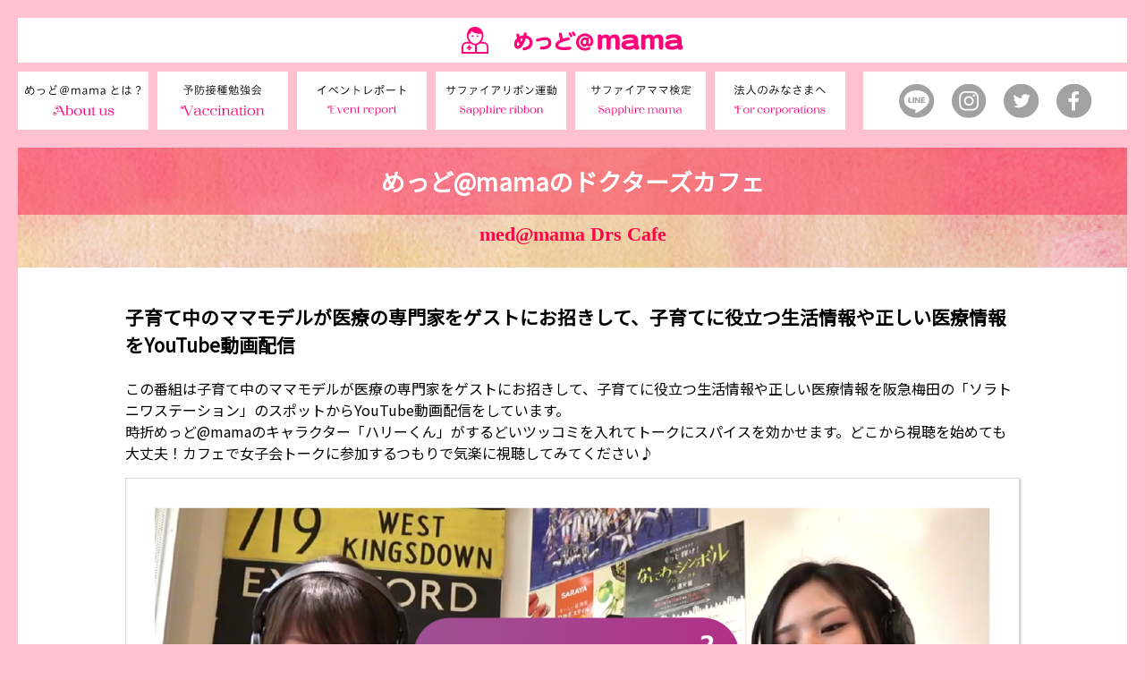

--- FILE ---
content_type: text/html; charset=UTF-8
request_url: https://mama.jp.net/study_group/drs_cafe_movie/
body_size: 7099
content:
<!doctype html>
<html dir="ltr" lang="ja" prefix="og: https://ogp.me/ns#">
<head>
<!-- Global site tag (gtag.js) - Google Analytics -->
<script async src="https://www.googletagmanager.com/gtag/js?id=UA-67469708-1"></script>
<script>
	window.dataLayer = window.dataLayer || [];
	function gtag(){dataLayer.push(arguments);}
	gtag('js', new Date());
	gtag('config', 'UA-67469708-1');
</script>
<meta charset="UTF-8">
<meta name="viewport" content="width=device-width, initial-scale=1">
<link rel="profile" href="https://gmpg.org/xfn/11">
<title>動画「めっど@mamaのドクターズカフェ」 | めっど@mama</title>

		<!-- All in One SEO 4.7.0 - aioseo.com -->
		<meta name="robots" content="max-image-preview:large" />
		<link rel="canonical" href="https://mama.jp.net/study_group/drs_cafe_movie/" />
		<meta name="generator" content="All in One SEO (AIOSEO) 4.7.0" />
		<meta property="og:locale" content="ja_JP" />
		<meta property="og:site_name" content="めっど@mama | 子育てママに正しい医療情報を！" />
		<meta property="og:type" content="activity" />
		<meta property="og:title" content="動画「めっど@mamaのドクターズカフェ」 | めっど@mama" />
		<meta property="og:url" content="https://mama.jp.net/study_group/drs_cafe_movie/" />
		<meta name="twitter:card" content="summary" />
		<meta name="twitter:title" content="動画「めっど@mamaのドクターズカフェ」 | めっど@mama" />
		<script type="application/ld+json" class="aioseo-schema">
			{"@context":"https:\/\/schema.org","@graph":[{"@type":"BreadcrumbList","@id":"https:\/\/mama.jp.net\/study_group\/drs_cafe_movie\/#breadcrumblist","itemListElement":[{"@type":"ListItem","@id":"https:\/\/mama.jp.net\/#listItem","position":1,"name":"\u5bb6","item":"https:\/\/mama.jp.net\/","nextItem":"https:\/\/mama.jp.net\/study_group\/#listItem"},{"@type":"ListItem","@id":"https:\/\/mama.jp.net\/study_group\/#listItem","position":2,"name":"\u4e88\u9632\u63a5\u7a2e\u52c9\u5f37\u4f1a","item":"https:\/\/mama.jp.net\/study_group\/","nextItem":"https:\/\/mama.jp.net\/study_group\/drs_cafe_movie\/#listItem","previousItem":"https:\/\/mama.jp.net\/#listItem"},{"@type":"ListItem","@id":"https:\/\/mama.jp.net\/study_group\/drs_cafe_movie\/#listItem","position":3,"name":"\u52d5\u753b\u300c\u3081\u3063\u3069@mama\u306e\u30c9\u30af\u30bf\u30fc\u30ba\u30ab\u30d5\u30a7\u300d","previousItem":"https:\/\/mama.jp.net\/study_group\/#listItem"}]},{"@type":"Organization","@id":"https:\/\/mama.jp.net\/#organization","name":"\u3081\u3063\u3069@mama","description":"\u5b50\u80b2\u3066\u30de\u30de\u306b\u6b63\u3057\u3044\u533b\u7642\u60c5\u5831\u3092\uff01","url":"https:\/\/mama.jp.net\/"},{"@type":"WebPage","@id":"https:\/\/mama.jp.net\/study_group\/drs_cafe_movie\/#webpage","url":"https:\/\/mama.jp.net\/study_group\/drs_cafe_movie\/","name":"\u52d5\u753b\u300c\u3081\u3063\u3069@mama\u306e\u30c9\u30af\u30bf\u30fc\u30ba\u30ab\u30d5\u30a7\u300d | \u3081\u3063\u3069@mama","inLanguage":"ja","isPartOf":{"@id":"https:\/\/mama.jp.net\/#website"},"breadcrumb":{"@id":"https:\/\/mama.jp.net\/study_group\/drs_cafe_movie\/#breadcrumblist"},"datePublished":"2019-05-09T01:57:51+09:00","dateModified":"2021-07-22T22:37:03+09:00"},{"@type":"WebSite","@id":"https:\/\/mama.jp.net\/#website","url":"https:\/\/mama.jp.net\/","name":"\u3081\u3063\u3069@mama","description":"\u5b50\u80b2\u3066\u30de\u30de\u306b\u6b63\u3057\u3044\u533b\u7642\u60c5\u5831\u3092\uff01","inLanguage":"ja","publisher":{"@id":"https:\/\/mama.jp.net\/#organization"}}]}
		</script>
		<!-- All in One SEO -->

<link rel="preconnect" href="https://fonts.gstatic.com" id="google-font-Preconnect">
<link rel="stylesheet" href="//fonts.googleapis.com/css2?family=Noto+Sans+JP&#038;family=Noto+Serif+JP&#038;display=swap">
<link rel="stylesheet" href="https://mama.jp.net/common_2020/css/fonts.css?v=1457189278">
<link rel="stylesheet" href="https://mama.jp.net/common_2020/css/reset.css?v=1608896318">
<link rel="stylesheet" href="https://mama.jp.net/common_2020/css/common.css?v=1626733489">
<link rel="stylesheet" href="https://mama.jp.net/common_2020/css/study.css?v=1626442746">
<link rel="stylesheet" href="https://mama.jp.net/wp-includes/css/dist/block-library/style.min.css">
<link rel="stylesheet" href="https://mama.jp.net/wp-includes/css/classic-themes.min.css">
<style id='global-styles-inline-css' type='text/css'>
body{--wp--preset--color--black: #000000;--wp--preset--color--cyan-bluish-gray: #abb8c3;--wp--preset--color--white: #ffffff;--wp--preset--color--pale-pink: #f78da7;--wp--preset--color--vivid-red: #cf2e2e;--wp--preset--color--luminous-vivid-orange: #ff6900;--wp--preset--color--luminous-vivid-amber: #fcb900;--wp--preset--color--light-green-cyan: #7bdcb5;--wp--preset--color--vivid-green-cyan: #00d084;--wp--preset--color--pale-cyan-blue: #8ed1fc;--wp--preset--color--vivid-cyan-blue: #0693e3;--wp--preset--color--vivid-purple: #9b51e0;--wp--preset--gradient--vivid-cyan-blue-to-vivid-purple: linear-gradient(135deg,rgba(6,147,227,1) 0%,rgb(155,81,224) 100%);--wp--preset--gradient--light-green-cyan-to-vivid-green-cyan: linear-gradient(135deg,rgb(122,220,180) 0%,rgb(0,208,130) 100%);--wp--preset--gradient--luminous-vivid-amber-to-luminous-vivid-orange: linear-gradient(135deg,rgba(252,185,0,1) 0%,rgba(255,105,0,1) 100%);--wp--preset--gradient--luminous-vivid-orange-to-vivid-red: linear-gradient(135deg,rgba(255,105,0,1) 0%,rgb(207,46,46) 100%);--wp--preset--gradient--very-light-gray-to-cyan-bluish-gray: linear-gradient(135deg,rgb(238,238,238) 0%,rgb(169,184,195) 100%);--wp--preset--gradient--cool-to-warm-spectrum: linear-gradient(135deg,rgb(74,234,220) 0%,rgb(151,120,209) 20%,rgb(207,42,186) 40%,rgb(238,44,130) 60%,rgb(251,105,98) 80%,rgb(254,248,76) 100%);--wp--preset--gradient--blush-light-purple: linear-gradient(135deg,rgb(255,206,236) 0%,rgb(152,150,240) 100%);--wp--preset--gradient--blush-bordeaux: linear-gradient(135deg,rgb(254,205,165) 0%,rgb(254,45,45) 50%,rgb(107,0,62) 100%);--wp--preset--gradient--luminous-dusk: linear-gradient(135deg,rgb(255,203,112) 0%,rgb(199,81,192) 50%,rgb(65,88,208) 100%);--wp--preset--gradient--pale-ocean: linear-gradient(135deg,rgb(255,245,203) 0%,rgb(182,227,212) 50%,rgb(51,167,181) 100%);--wp--preset--gradient--electric-grass: linear-gradient(135deg,rgb(202,248,128) 0%,rgb(113,206,126) 100%);--wp--preset--gradient--midnight: linear-gradient(135deg,rgb(2,3,129) 0%,rgb(40,116,252) 100%);--wp--preset--duotone--dark-grayscale: url('#wp-duotone-dark-grayscale');--wp--preset--duotone--grayscale: url('#wp-duotone-grayscale');--wp--preset--duotone--purple-yellow: url('#wp-duotone-purple-yellow');--wp--preset--duotone--blue-red: url('#wp-duotone-blue-red');--wp--preset--duotone--midnight: url('#wp-duotone-midnight');--wp--preset--duotone--magenta-yellow: url('#wp-duotone-magenta-yellow');--wp--preset--duotone--purple-green: url('#wp-duotone-purple-green');--wp--preset--duotone--blue-orange: url('#wp-duotone-blue-orange');--wp--preset--font-size--small: 13px;--wp--preset--font-size--medium: 20px;--wp--preset--font-size--large: 36px;--wp--preset--font-size--x-large: 42px;--wp--preset--spacing--20: 0.44rem;--wp--preset--spacing--30: 0.67rem;--wp--preset--spacing--40: 1rem;--wp--preset--spacing--50: 1.5rem;--wp--preset--spacing--60: 2.25rem;--wp--preset--spacing--70: 3.38rem;--wp--preset--spacing--80: 5.06rem;--wp--preset--shadow--natural: 6px 6px 9px rgba(0, 0, 0, 0.2);--wp--preset--shadow--deep: 12px 12px 50px rgba(0, 0, 0, 0.4);--wp--preset--shadow--sharp: 6px 6px 0px rgba(0, 0, 0, 0.2);--wp--preset--shadow--outlined: 6px 6px 0px -3px rgba(255, 255, 255, 1), 6px 6px rgba(0, 0, 0, 1);--wp--preset--shadow--crisp: 6px 6px 0px rgba(0, 0, 0, 1);}:where(.is-layout-flex){gap: 0.5em;}body .is-layout-flow > .alignleft{float: left;margin-inline-start: 0;margin-inline-end: 2em;}body .is-layout-flow > .alignright{float: right;margin-inline-start: 2em;margin-inline-end: 0;}body .is-layout-flow > .aligncenter{margin-left: auto !important;margin-right: auto !important;}body .is-layout-constrained > .alignleft{float: left;margin-inline-start: 0;margin-inline-end: 2em;}body .is-layout-constrained > .alignright{float: right;margin-inline-start: 2em;margin-inline-end: 0;}body .is-layout-constrained > .aligncenter{margin-left: auto !important;margin-right: auto !important;}body .is-layout-constrained > :where(:not(.alignleft):not(.alignright):not(.alignfull)){max-width: var(--wp--style--global--content-size);margin-left: auto !important;margin-right: auto !important;}body .is-layout-constrained > .alignwide{max-width: var(--wp--style--global--wide-size);}body .is-layout-flex{display: flex;}body .is-layout-flex{flex-wrap: wrap;align-items: center;}body .is-layout-flex > *{margin: 0;}:where(.wp-block-columns.is-layout-flex){gap: 2em;}.has-black-color{color: var(--wp--preset--color--black) !important;}.has-cyan-bluish-gray-color{color: var(--wp--preset--color--cyan-bluish-gray) !important;}.has-white-color{color: var(--wp--preset--color--white) !important;}.has-pale-pink-color{color: var(--wp--preset--color--pale-pink) !important;}.has-vivid-red-color{color: var(--wp--preset--color--vivid-red) !important;}.has-luminous-vivid-orange-color{color: var(--wp--preset--color--luminous-vivid-orange) !important;}.has-luminous-vivid-amber-color{color: var(--wp--preset--color--luminous-vivid-amber) !important;}.has-light-green-cyan-color{color: var(--wp--preset--color--light-green-cyan) !important;}.has-vivid-green-cyan-color{color: var(--wp--preset--color--vivid-green-cyan) !important;}.has-pale-cyan-blue-color{color: var(--wp--preset--color--pale-cyan-blue) !important;}.has-vivid-cyan-blue-color{color: var(--wp--preset--color--vivid-cyan-blue) !important;}.has-vivid-purple-color{color: var(--wp--preset--color--vivid-purple) !important;}.has-black-background-color{background-color: var(--wp--preset--color--black) !important;}.has-cyan-bluish-gray-background-color{background-color: var(--wp--preset--color--cyan-bluish-gray) !important;}.has-white-background-color{background-color: var(--wp--preset--color--white) !important;}.has-pale-pink-background-color{background-color: var(--wp--preset--color--pale-pink) !important;}.has-vivid-red-background-color{background-color: var(--wp--preset--color--vivid-red) !important;}.has-luminous-vivid-orange-background-color{background-color: var(--wp--preset--color--luminous-vivid-orange) !important;}.has-luminous-vivid-amber-background-color{background-color: var(--wp--preset--color--luminous-vivid-amber) !important;}.has-light-green-cyan-background-color{background-color: var(--wp--preset--color--light-green-cyan) !important;}.has-vivid-green-cyan-background-color{background-color: var(--wp--preset--color--vivid-green-cyan) !important;}.has-pale-cyan-blue-background-color{background-color: var(--wp--preset--color--pale-cyan-blue) !important;}.has-vivid-cyan-blue-background-color{background-color: var(--wp--preset--color--vivid-cyan-blue) !important;}.has-vivid-purple-background-color{background-color: var(--wp--preset--color--vivid-purple) !important;}.has-black-border-color{border-color: var(--wp--preset--color--black) !important;}.has-cyan-bluish-gray-border-color{border-color: var(--wp--preset--color--cyan-bluish-gray) !important;}.has-white-border-color{border-color: var(--wp--preset--color--white) !important;}.has-pale-pink-border-color{border-color: var(--wp--preset--color--pale-pink) !important;}.has-vivid-red-border-color{border-color: var(--wp--preset--color--vivid-red) !important;}.has-luminous-vivid-orange-border-color{border-color: var(--wp--preset--color--luminous-vivid-orange) !important;}.has-luminous-vivid-amber-border-color{border-color: var(--wp--preset--color--luminous-vivid-amber) !important;}.has-light-green-cyan-border-color{border-color: var(--wp--preset--color--light-green-cyan) !important;}.has-vivid-green-cyan-border-color{border-color: var(--wp--preset--color--vivid-green-cyan) !important;}.has-pale-cyan-blue-border-color{border-color: var(--wp--preset--color--pale-cyan-blue) !important;}.has-vivid-cyan-blue-border-color{border-color: var(--wp--preset--color--vivid-cyan-blue) !important;}.has-vivid-purple-border-color{border-color: var(--wp--preset--color--vivid-purple) !important;}.has-vivid-cyan-blue-to-vivid-purple-gradient-background{background: var(--wp--preset--gradient--vivid-cyan-blue-to-vivid-purple) !important;}.has-light-green-cyan-to-vivid-green-cyan-gradient-background{background: var(--wp--preset--gradient--light-green-cyan-to-vivid-green-cyan) !important;}.has-luminous-vivid-amber-to-luminous-vivid-orange-gradient-background{background: var(--wp--preset--gradient--luminous-vivid-amber-to-luminous-vivid-orange) !important;}.has-luminous-vivid-orange-to-vivid-red-gradient-background{background: var(--wp--preset--gradient--luminous-vivid-orange-to-vivid-red) !important;}.has-very-light-gray-to-cyan-bluish-gray-gradient-background{background: var(--wp--preset--gradient--very-light-gray-to-cyan-bluish-gray) !important;}.has-cool-to-warm-spectrum-gradient-background{background: var(--wp--preset--gradient--cool-to-warm-spectrum) !important;}.has-blush-light-purple-gradient-background{background: var(--wp--preset--gradient--blush-light-purple) !important;}.has-blush-bordeaux-gradient-background{background: var(--wp--preset--gradient--blush-bordeaux) !important;}.has-luminous-dusk-gradient-background{background: var(--wp--preset--gradient--luminous-dusk) !important;}.has-pale-ocean-gradient-background{background: var(--wp--preset--gradient--pale-ocean) !important;}.has-electric-grass-gradient-background{background: var(--wp--preset--gradient--electric-grass) !important;}.has-midnight-gradient-background{background: var(--wp--preset--gradient--midnight) !important;}.has-small-font-size{font-size: var(--wp--preset--font-size--small) !important;}.has-medium-font-size{font-size: var(--wp--preset--font-size--medium) !important;}.has-large-font-size{font-size: var(--wp--preset--font-size--large) !important;}.has-x-large-font-size{font-size: var(--wp--preset--font-size--x-large) !important;}
.wp-block-navigation a:where(:not(.wp-element-button)){color: inherit;}
:where(.wp-block-columns.is-layout-flex){gap: 2em;}
.wp-block-pullquote{font-size: 1.5em;line-height: 1.6;}
</style>
<link rel='shortcut icon' href='https://mama.jp.net/common/images/favicon.ico'>
<link rel='apple-touch-icon-precomposed' href='https://mama.jp.net/common/images/favicon.png'>
<script>
var ajax_url = 'https://mama.jp.net/wp-admin/admin-ajax.php';
</script></head>

<body class="drs_cafe_movie-body">
<div id="fb-root"></div>
<script async defer crossorigin="anonymous" src="https://connect.facebook.net/ja_JP/sdk.js#xfbml=1&version=v6.0&appId=129280413837025&autoLogAppEvents=1"></script>

<div class="wrap">
<header class="header">
	<div class="header-title-wrap">
				<div class="header-title"><a href="https://mama.jp.net/"><img src="https://mama.jp.net/common_2020/images/global/logo.svg" alt="めっど@mama"></a></div>
				<div class="header-toggle-btn"><a href="javascript:void(0);" class="js-sp-menu-trigger"><img src="https://mama.jp.net/common_2020/images/global/menu-btn.svg" alt="MENU"></a></div>
	</div>
	<nav class="header-menu">
		<div class="header-menu-wrap">
			<ul class="header-menu-list">
				<li>
					<a href="https://mama.jp.net/whats/" class="cf">
						<img src="https://mama.jp.net/common_2020/images/global/menu-about.svg" alt="めっど@mamaとは？">
						<img src="https://mama.jp.net/common_2020/images/global/menu-about-en.svg" alt="About us">
					</a>
				</li>
				<li>
					<a href="https://mama.jp.net/study_group/" class="cf">
						<img src="https://mama.jp.net/common_2020/images/global/menu-vaccination.svg" alt="予防接種勉強会">
						<img src="https://mama.jp.net/common_2020/images/global/menu-vaccination-en.svg" alt="Vaccination">
					</a>
				</li>
				<li>
					<a href="https://mama.jp.net/event_category/report/" class="cf">
						<img src="https://mama.jp.net/common_2020/images/global/menu-event.svg" alt="イベントレポート">
						<img src="https://mama.jp.net/common_2020/images/global/menu-event-en.svg" alt="Event report">
					</a>
				</li>
				<li>
					<a href="https://mama.jp.net/sapphire/" class="cf">
						<img src="https://mama.jp.net/common_2020/images/global/menu-sapphire.svg" alt="サファイアリボン運動">
						<img src="https://mama.jp.net/common_2020/images/global/menu-sapphire-en.svg" alt="Sapphire ribbon">
					</a>
				</li>
				<li>
					<a href="https://mama.jp.net/sapphire/certify/" class="cf">
						<img src="https://mama.jp.net/common_2020/images/global/menu-mama.svg" alt="サファイアママ検定">
						<img src="https://mama.jp.net/common_2020/images/global/menu-mama-en.svg" alt="Sapphire mama">
					</a>
				</li>
				<li>
					<a href="https://mama.jp.net/sapphire/corporation/" class="cf">
						<img src="https://mama.jp.net/common_2020/images/global/menu-corporation.svg" alt="法人のみなさまへ">
						<img src="https://mama.jp.net/common_2020/images/global/menu-corporation-en.svg" alt="For corporations">
					</a>
				</li>
				<li>
					<ol class="header-menu-sns">
						<li><a href="https://line.me/R/ti/p/%40oin3434p" target="_blank"><img src="https://mama.jp.net/common_2020/images/global/menu-line.svg" alt="LINE"></a></li>
						<li><a href="https://www.instagram.com/med_mama_official/" target="_blank"><img src="https://mama.jp.net/common_2020/images/global/menu-instagram.svg" alt="instagram"></a></li>
						<li><a href="https://twitter.com/medmamaofficial" target="_blank"><img src="https://mama.jp.net/common_2020/images/global/menu-twitter.svg" alt="twitter"></a></li>
						<li><a href="https://www.facebook.com/mama.jp.net/" target="_blank"><img src="https://mama.jp.net/common_2020/images/global/menu-facebook.svg" alt="facebook"></a></li>
					</ol>
				</li>
			</ul>
		</div>
	</nav>
</header>

<section class="page-wrap">

<div class="page-h1-wrap">
<h1 class="page-h1"><span>めっど@mamaのドクターズカフェ</span>med@mama Drs Cafe</h1>
</div>

<div class="page-main">
<section class="pages-main">

<h2 class="study-title">子育て中のママモデルが医療の専門家をゲストにお招きして、子育てに役立つ生活情報や正しい医療情報をYouTube動画配信</h2>
<p class="study-sentense">この番組は子育て中のママモデルが医療の専門家をゲストにお招きして、子育てに役立つ生活情報や正しい医療情報を阪急梅田の「ソラトニワステーション」のスポットからYouTube動画配信をしています。<br>
	時折めっど@mamaのキャラクター「ハリーくん」がするどいツッコミを入れてトークにスパイスを効かせます。どこから視聴を始めても大丈夫！カフェで女子会トークに参加するつもりで気楽に視聴してみてください♪
</p>

<div class="page-visual">
	<img src="https://mama.jp.net/common_2020/images/study_group/movie/key_movie.png" alt="動画「めっど@mamaのドクターズカフェ」">
</div>

<section class="study-sec">
<h3 class="study-sec-title">パーソナリティ紹介</h3>
<dl class="introduce-list">
<dt>ハリーくん</dt>
<dd>アメリカとスエーデンのハーフ。日本生まれの日本育ち。日本語は堪能で、自称「街の雑学博士」です。</dd>
<dt>川村尚久先生</dt>
<dd>阪労災病院小児科部長。全国でも数少ない小児科の感染症・ワクチンが専門。小児科クリニックや病院の先生方に、学会や講演会で必要な情報をママたちにわかりやすく解説してくださいます。</dd>
<dt>人気ママモデル</dt>
<dd>大ファッションショーや雑誌で活躍する3名のママモデルが交替で努めています。
	<ul><li><a href="https://www.instagram.com/na111aaa/" target="_blank">
				<img src="https://mama.jp.net/common/images/member/naru_ikeguchi.jpg" alt="池口なる">
				池口なる
			</a>
		</li>
		<li><a href="https://www.instagram.com/s_04pupu/" target="_blank">
				<img src="https://mama.jp.net/common/images/member/shiori_matsuda.jpg" alt="松田栞">
				松田栞
			</a>
		</li>
		<li><a href="javascript:void(0);" target="_blank">
				<img src="https://mama.jp.net/common/images/member/megumi_yatsuka.png" alt="八塚恵">
				八塚恵
			</a>
		</li>
		<li><a href="https://www.instagram.com/tamaki_vithmicmodelagency/" target="_blank">
				<img src="https://mama.jp.net/common/images/member/tamaki.jpg" alt="TAMAKI">
				TAMAKI
			</a>
		</li>
		<li><a href="https://www.instagram.com/rio.asamiya1016/" target="_blank">
				<img src="https://mama.jp.net/common/images/member/rio_asamiya.jpg" alt="麻宮梨緒">
				麻宮梨緒
			</a>
		</li>
		<li><a href="https://www.instagram.com/sayoko___name" target="_blank">
				<img src="https://mama.jp.net/common/images/member/sayoko.jpg" alt="咲世子">
				咲世子
			</a>
		</li>
		<li><a href="https://www.instagram.com/saori.kame/" target="_blank">
				<img src="https://mama.jp.net/common/images/member/saori_kameda.jpg" alt="亀田早織">
				亀田早織
			</a>
		</li>
	</ul>
</dd>
</dl>
</section>

<section class="study-sec">
<h3 class="study-sec-title">動画一覧</h3>
<ul class="archive-list">
<li><a href="https://www.youtube.com/watch?v=OJWhB8UnvvE" target="_blank">
		<img src="https://img.youtube.com/vi/OJWhB8UnvvE/hqdefault.jpg" alt="家庭内の子供の事故と対策①溺水">
		<p><strong>#35<br>家庭内の子供の事故と対策①溺水</strong>
			<span>解説：大阪労災病院小児科部長　川村尚久先生</span>
			<span>出演：池口なる・玉置</span>
		</p>
	</a>
</li>
<li><a href="https://www.youtube.com/watch?v=PfqaFQvtF34" target="_blank">
		<img src="https://img.youtube.com/vi/PfqaFQvtF34/hqdefault.jpg" alt="こんな動物で⁉動物由来の感染症">
		<p><strong>#34<br>こんな動物で⁉動物由来の感染症</strong>
			<span>解説：大阪労災病院小児科部長　川村尚久先生</span>
			<span>出演：池口なる・玉置・ハリー君</span>
		</p>
	</a>
</li>
<li><a href="https://www.youtube.com/watch?v=SkhzLNGpLTE" target="_blank">
		<img src="https://img.youtube.com/vi/SkhzLNGpLTE/hqdefault.jpg" alt="インフルエンザのウソ・ホントPART２">
		<p><strong>#33<br>インフルエンザのウソ・ホントPART２</strong>
			<span>解説：大阪労災病院小児科部長　川村尚久先生</span>
			<span>出演：八塚恵・麻宮梨緒</span>
		</p>
	</a>
</li>
<li><a href="https://www.youtube.com/watch?v=ZPlRJPJyBmY" target="_blank">
		<img src="https://img.youtube.com/vi/ZPlRJPJyBmY/hqdefault.jpg" alt="消化管感染症／ノロ・ロタ・ピロリ菌など">
		<p><strong>#32<br>消化管感染症／ノロ・ロタ・ピロリ菌など</strong>
			<span>解説：大阪労災病院小児科部長　川村尚久先生</span>
			<span>特別ゲスト：愛知医科大学小児科教授 奥田真珠美先生</span>
			<span>出演：池口なる・松田栞</span>
		</p>
	</a>
</li>
<li><a href="https://www.youtube.com/watch?v=467IWhQGJDQ" target="_blank">
		<img src="https://img.youtube.com/vi/467IWhQGJDQ/hqdefault.jpg" alt="ほんとは怖い冬の感染症！RSウイルス">
		<p><strong>#31<br>ほんとは怖い冬の感染症！RSウイルス</strong>
			<span>解説：大阪労災病院小児科部長　川村尚久先生</span>
			<span>出演：池口なる・八塚恵</span>
		</p>
	</a>
</li>
<li><a href="https://www.youtube.com/watch?v=8guaYRmJXKk" target="_blank">
		<img src="https://img.youtube.com/vi/8guaYRmJXKk/hqdefault.jpg" alt="インフルエンザのウソ・ホント">
		<p><strong>#30<br>インフルエンザのウソ・ホント</strong>
			<span>解説：大阪労災病院小児科部長　川村尚久先生</span>
			<span>出演：田尻夏樹・松田栞</span>
		</p>
	</a>
</li>
<li><a href="https://www.youtube.com/watch?v=mIxg71GaERU" target="_blank">
		<img src="https://img.youtube.com/vi/mIxg71GaERU/hqdefault.jpg" alt="もしも予防接種を忘れたら">
		<p><strong>#29<br>もしも予防接種を忘れたら</strong>
			<span>解説：大阪労災病院小児科部長　川村尚久先生</span>
			<span>出演：田尻夏樹・松田栞</span>
		</p>
	</a>
</li>
</ul>
</section>

<section class="pages-main">

<h2 class="study-title">大阪梅田・阪急百貨店うめだ本店内にあるラジオスポット「ソラトニワ梅田」。</h2>
<p class="study-sentense">ここで毎週土曜の13時から30分間、めっど@mamaが送るプログラム「めっど@mamaのドクターズカフェ」を放送しています。<br>
	ママモデルたちがMCを務め、子どもの医療で気になることを「通りすがりの常連客」である小児科の先生に質問し、どんどん答えてくれる番組です。<br>
	やわらかいムードで進行する中、するどいツッコミを入れてトークに弾みをつけるハリーくんにも注目してください。<br>
	番組では子育て中のママからの質問を受け付けております。
</p>

<div class="page-visual">
	<img src="https://mama.jp.net/common_2020/images/study_group/radio/key_radio.png" alt="WEBラジオ「めっど@mamaのドクターズカフェ」">
</div>

<section class="study-sec">
<h3 class="study-sec-title">パーソナリティ紹介</h3>
<dl class="introduce-list">
<dt>ハリーくん</dt>
<dd>アメリカとスエーデンのハーフ。日本生まれの日本育ち。日本語は堪能で、自称「街の雑学博士」です。</dd>
<dt>川村尚久先生</dt>
<dd>阪労災病院小児科部長。全国でも数少ない小児科の感染症・ワクチンが専門。小児科クリニックや病院の先生方に、学会や講演会で必要な情報をママたちにわかりやすく解説してくださいます。</dd>
<dt>人気ママモデル</dt>
<dd>大ファッションショーや雑誌で活躍する3名のママモデルが交替で努めています。
	<ul>
		<li><a href="https://www.instagram.com/tamaki_vithmicmodelagency/" target="_blank">
				<img src="https://mama.jp.net/common/images/member/tamaki.jpg" alt="TAMAKI">
				TAMAKI
			</a>
		</li>
		<li><a href="https://www.instagram.com/tajiri_natsuki/" target="_blank">
				<img src="https://mama.jp.net/common/images/member/natsuki_tajiri.jpg" alt="田尻夏樹">
				田尻夏樹
			</a>
		</li>
		<li><a href="javascript:void(0);" target="_blank">
				<img src="https://mama.jp.net/common/images/member/megumi_yatsuka.png" alt="八塚恵">
				八塚恵
			</a>
		</li>
		<li><a href="https://www.instagram.com/mai_inoue/" target="_blank">
				<img src="https://mama.jp.net/common/images/member/mai.jpg" alt="麻衣">
				麻衣
			</a>
		</li>
	</ul>
</dd>
</dl>

</section>

</section>

</section>
</div>

</section>

<footer class="footer">
<nav class="footer-nav">
<ul class="footer-nav-list">
<li><a href="https://mama.jp.net/whats/">めっど＠ママとは？</a></li>
<li><a href="https://mama.jp.net/study_group/">予防接種勉強会</a></li>
<li><a href="https://mama.jp.net/event_category/report/">イベントレポート</a></li>
<li><a href="https://mama.jp.net/sapphire/certify/">サファイアママ検定</a></li>
<li><a href="https://mama.jp.net/regist/">参加する</a></li>
<li><a href="https://mama.jp.net/sapphire/donation/">寄付する</a></li>
<li><a href="https://mama.jp.net/contact/">お問い合わせ</a></li>
<li><a href="https://mama.jp.net/inquiry/">質問する</a></li>
</li>
</nav>
<div class="footer-wrap">
<ul class="footer-sns-list">
<li><a href="https://line.me/R/ti/p/%40oin3434p" target="_blank"><img src="https://mama.jp.net/common_2020/images/global/menu-line.svg" alt="LINE"></a></li>
<li><a href="https://www.instagram.com/med_mama_official/" target="_blank"><img src="https://mama.jp.net/common_2020/images/global/menu-instagram.svg" alt="instagram"></a></li>
<li><a href="https://twitter.com/medmamaofficial" target="_blank"><img src="https://mama.jp.net/common_2020/images/global/menu-twitter.svg" alt="twitter"></a></li>
<li><a href="https://www.facebook.com/mama.jp.net/" target="_blank"><img src="https://mama.jp.net/common_2020/images/global/menu-facebook.svg" alt="facebook"></a></li>
</ul>
</div>
<h3 class="footer-title"><a href="https://mama.jp.net/"><img src="https://mama.jp.net/common_2020/images/global/footer-logo.svg" alt="facebook"></a></h3>
<p class="footer-copyright">&copy;めっど@mama 2018 All Rights Reserved.</p>
</footer>
</div>

<script type='text/javascript' src='//ajax.googleapis.com/ajax/libs/jquery/3.5.1/jquery.min.js' id='custom-jquery-js'></script>
<script type='text/javascript' src='https://mama.jp.net/common_2020/js/common.js?v=1626425509' id='custom-common-js'></script>
<script type='text/javascript' src='//ajax.googleapis.com/ajax/libs/jquery/3.5.1/jquery.min.js' id='mm-jquery-js-js'></script>
<script type='text/javascript' src='https://mama.jp.net/common/js/mediaelement-and-player.js?v=1522198940' id='mm-mediaelement-and-player-js-js'></script>
<script type='text/javascript' src='https://mama.jp.net/common/js/common.js?v=1557281843' id='mm-common-js-js'></script>
</body>
</html>


--- FILE ---
content_type: text/css
request_url: https://mama.jp.net/common_2020/css/reset.css?v=1608896318
body_size: 593
content:
*, *::before, *::after {
	box-sizing:border-box;
}
ul, ol {
	padding:0;
}
body, h1, h2, h3, h4, p, ul, ol, figure, blockquote, dl, dd {
	margin:0;
}
html {
	scroll-behavior:smooth;
}
body {
	min-height:100vh;
	text-rendering:optimizeSpeed;
	line-height:1.5;
}
ul, ol {
	list-style:none;
}
a:not([class]) {
	text-decoration-skip-ink:auto;
}
img, picture {
	max-width:100%;
	display:block;
}
article > * + * {
	margin-top:1em
}
input, button, textarea, select {
	font:inherit;
}
@media(prefers-reduced-motion:reduce) {
	* {
		animation-duration:.01ms !important;
		animation-iteration-count:1 !important;
		transition-duration:.01ms !important;
		scroll-behavior:auto !important
	}
}


--- FILE ---
content_type: text/css
request_url: https://mama.jp.net/common_2020/css/common.css?v=1626733489
body_size: 2245
content:
/***********************************************************
** mama.jp.net Common Style
** Last Updated 2020.09.29
***********************************************************/

/***********************************************************
** Structure
***********************************************************/
/* Scrollbar */
::-webkit-scrollbar {
	width:10px;
}
::-webkit-scrollbar-track {
	border-radius:10px;
	box-shadow:inset 0 0 6px rgba(255, 255, 255, .4);
}
::-webkit-scrollbar-thumb {
	background-color:rgba(0, 0, 0, .5);
	border-radius:10px;
	box-shadow:0 0 0 1px rgba(255, 255, 255, .5);
}

/* Content */
body {
	font-family:'Noto Sans JP', sans-serif;;
	background-color:#ffc0cf;
}
.wrap {
	position:relative;
	margin:0 auto;
	width:100%;
	max-width:1710px;
}
.content-head {
	position:absolute;
	top:75px;
	left:0;
	width:100%;
	height:160px;
	background-size:cover;
	background-position:center center;
}

@media screen and (min-width:768px) {
	.content-head {
		height:200px;
	}
}

@media screen and (min-width:1000px) {
	.content-head {
		top:0;
		height:250px;
	}
}


/***********************************************************
** Common
***********************************************************/
.cf:after {
	content:"";
	display:block;
	clear:both;
}
.cf:before {
	content:"";
	display:block;
	clear:both;
}
.cf {
	display:block;
}

.disp-sp {
	display:block;
}
.disp-pc {
	display:none;
}
.disp-sp-no-tab {
	display:block;
}
.disp-pc-add-tab {
	display:none;
}
a[href="javascript:void(0);"] {
	cursor:default;
}

@media screen and (min-width:768px) {
	.disp-sp-no-tab {
		display:none;
	}
	.disp-pc-add-tab {
		display:block;
	}
}

@media screen and (min-width:1024px) {
	.disp-sp {
		display:none;
	}
	.disp-pc {
		display:block;
	}
}


/***********************************************************
** Header
***********************************************************/
/* Title */
.header {
	z-index:5;
	position:fixed;
	top:0;
	left:0;
	width:100%;
	background-color:#ffc0cf;
}
.header-title-wrap {
	position:relative;
	padding:15px;
}
.header-title {
	width:calc(100% - 60px);
	height:45px;
	text-align:center;
	background-color:#fff;
}
.header-title a {
	display:inline-block;
		padding-top:10px;
	height:45px;
	vertical-align:middle;
}
.header-title a img {
	display:block;
	width:auto;
	height:20px;
}
.header-toggle-btn {
	position:absolute;
	top:15px;
	right:15px;
	width:45px;
	height:45px;
	background-color:#fff;
}
.header-toggle-btn a {
	display:inline-block;
	width:45px;
	height:45px;
	text-align:center;
	vertical-align:middle;
}
.header-toggle-btn a img {
	display:inline-block;
	margin-top:8px;
	width:auto;
	height:30px;
}

@media screen and (min-width:768px) {
	.header-title {
		width:calc(100% - 65px);
		height:50px;
	}
	.header-title a {
		height:50px;
	}
	.header-title a img {
		height:30px;
	}
	.header-toggle-btn {
		width:50px;
		height:50px;
	}
	.header-toggle-btn a {
		width:50px;
		height:50px;
	}
	.header-toggle-btn a img {
		height:35px;
	}
}

@media screen and (min-width:1024px) {
	.header {
		position:static;
	}
	.header-title-wrap {
		padding:20px;
		padding-bottom:10px;
	}
	.header-title {
		width:100%;
	}
	.header-title a {
		display:block;
		padding-top:10px;
	}
	.header-title a img {
		margin:0 auto;
	}
	.header-toggle-btn {
		display:none;
	}
}


/* Menu */
.header-menu {
	display:none;
	position:fixed;
	top:75px;
	width:100%;
	background-color:#ffa0be;
}
.header-menu.js-open {
	display:block;
}
.header-menu-wrap {
	padding:15px;
	height:calc(100vh - 75px);
	overflow:auto;
}
.header-menu-list > li {
	margin-bottom:10px;
}
.header-menu-list > li:last-child {
	margin-bottom:0;
}
.header-menu-list > li > a {
	display:block;
	padding:15px;
	background-color:#fff;
}
.header-menu-list > li > a img {
	display:block;
	width:auto;
	height:12px;
}
.header-menu-list > li > a img:nth-child(1) {
	float:left;
}
.header-menu-list > li > a img:nth-child(2) {
	float:right;
}
.header-menu-sns {
	padding:15px;
	text-align:center;
	letter-spacing:-.5em;
	background-color:#fff;
}
.header-menu-sns li {
	display:inline-block;
	margin:0 15px;
	width:calc(calc(100% - 120px) / 4);
	letter-spacing:normal;
	vertical-align:top;
}

@media screen and (min-width:375px) {
	.header-menu-list > li > a img {
		height:14px;
	}
	.header-menu-sns li {
		margin:0 20px;
		width:calc(calc(100% - 160px) / 4);
	}
}

@media screen and (min-width:480px) {
	.header-menu-list > li > a img {
		height:16px;
	}
	.header-menu-sns {
		padding:15px 25px;
	}
	.header-menu-sns li {
		margin:0 25px;
		width:calc(calc(100% - 200px) / 4);
	}
}

@media screen and (min-width:640px) {
	.header-menu-list > li > a img {
		height:18px;
	}
	.header-menu-sns {
		padding:15px 50px;
	}
	.header-menu-sns li {
		margin:0 30px;
		width:calc(calc(100% - 280px) / 4);
	}
}

@media screen and (min-width:768px) {
	.header-menu-wrap {
		height:calc(100vh - 75px);
	}
	.header-menu-wrap {
		padding:20px;
	}
	.header-menu-list > li {
		margin-bottom:15px;
	}
	.header-menu-list > li > a {
		padding:20px;
	}
	.header-menu-list > li > a img {
		height:18px;
	}
	.header-menu-sns {
		padding:20px 50px;
	}
	.header-menu-sns li {
		margin:0 40px;
		width:calc(calc(100% - 320px) / 4);
	}
}

@media screen and (min-width:1024px) {
	.header-menu {
		display:block;
		position:static;
		background-color:transparent;
	}
	.header-menu-wrap {
		padding:20px;
		padding-top:0;
		height:auto;
		overflow:auto;
	}
	.header-menu-list {
		margin:0;
		max-width:100%;
		letter-spacing:-.5em;
		text-align:left;
	}
	.header-menu-list > li {
		display:inline-block;
		position:relative;
		margin-left:0;
		margin-right:10px;
		margin-bottom:0;
		width:calc(calc(100% - calc(calc(calc(100% - 60px) / 4) + 70px)) / 6);
		height:60px;
		letter-spacing:normal;
		vertical-align:top;
	}
	.header-menu-list > li:nth-child(6) {
		margin-right:20px;
	}
	.header-menu-list > li:last-child {
		margin-right:0;
		width:calc(calc(100% - 60px) / 4);
	}
	.header-menu-list > li > a {
		padding:15px 0;
		height:100%;
		background-color:#fff;
	}
	.header-menu-list > li > a img:nth-child(1) {
		float:none;
		height:9px;
		margin:0 auto 12px;
	}
	.header-menu-list > li > a img:nth-child(2) {
		display:block;
		float:none;
		margin:0 auto;
		height:9px;
	}
	.header-menu-sns {
		padding:0 20px;
	}
	.header-menu-sns li {
		position:relative;
		margin:0 6px;
		width:calc(calc(100% - 48px) / 4);
		height:60px;
		vertical-align:middle;
	}
	.header-menu-sns li a {
		display:block;
		position:absolute;
		top:50%;
		left:0;
		width:100%;
		transform:translateY(-50%);
	}
	.header-menu-sns li a img {
		display:block;
		width:100%;
	}
}

@media screen and (min-width:1260px) {
	.header-menu-list > li {
		height:65px;
	}
	.header-menu-list > li > a img:nth-child(1) {
		height:11px;
	}
	.header-menu-list > li > a img:nth-child(2) {
		height:11px;
	}
	.header-menu-sns {
		padding:0 30px;
		height:65px;
	}
	.header-menu-sns li {
		margin:0 10px;
		width:calc(calc(100% - 80px) / 4);
		height:65px;
	}
}

@media screen and (min-width:1340px) {
	.header-menu-list > li {
		height:70px;
	}
	.header-menu-list > li > a img:nth-child(1) {
		height:12px;
	}
	.header-menu-list > li > a img:nth-child(2) {
		height:12px;
	}
	.header-menu-sns {
		padding:0 40px;
		height:70px;
	}
	.header-menu-sns li {
		margin:0 15px;
		width:calc(calc(100% - 120px) / 4);
		height:70px;
	}
}

@media screen and (min-width:1560px) {
	.header-menu-list > li > a img:nth-child(1) {
		height:12px;
	}
	.header-menu-list > li > a img:nth-child(2) {
		height:13px;
	}
	.header-menu-sns li {
		margin:0 20px;
		width:calc(calc(100% - 160px) / 4);
	}
}


/***********************************************************
** Footer
***********************************************************/
.footer {
	padding:20px 15px 40px;
}
.footer-nav {
	margin-bottom:30px;
	background-color:rgba(255, 255, 255, 1);
}
.footer-nav-list {
	letter-spacing:-.5em;
	text-align:center;
}
.footer-nav-list li {
	display:inline-block;
	margin:0;
	width:calc(calc(100% - 1px) / 2);
	letter-spacing:normal;
	text-align:center;
	border-bottom:1px solid #ffc0cf;
}
.footer-nav-list li:nth-child(2n + 1) {
	border-right:1px solid #ffc0cf;
}
.footer-nav-list li a {
	color:#000;
	font-size:90%;
	line-height:40px;
	text-decoration:none;
}
.footer-sns-list {
	margin:0 auto 30px;
	width:80%;
	letter-spacing:-.5em;
	text-align:center;
}
.footer-sns-list li {
	display:inline-block;
	margin:0 5%;
	width:15%;
	letter-spacing:normal;
}
.footer-sns-list li a {
	display:block;
	width:100%;
}
.footer-sns-list li a img {
	display:block;
	width:auto
	height:35px;
}
.footer-title {
	margin:0 auto 15px;
	width:60%;
	max-width:250px;
}
.footer-title a {
	display:block;
	width:100%;
}
.footer-title a img {
	display:block;
	width:100%;
	height:auto;
}
.footer-copyright {
	font-size:80%;
	text-align:center;
}

@media screen and (min-width:768px) {
	.footer-nav-list li {
		width:calc(calc(100% - 3px) / 4);
	}
	.footer-nav-list li:nth-child(2n + 1) {
		border-right:0;
	}
	.footer-nav-list li:nth-child(4n + 1),
	.footer-nav-list li:nth-child(4n + 2),
	.footer-nav-list li:nth-child(4n + 3) {
		border-right:1px solid #ffc0cf;
	}
	.footer-sns-list {
		width:50%;
	}
}

@media screen and (min-width:1024px) {
	.footer-nav {
		margin:0 auto;
		text-align:center;
		background-color:transparent;
	}
	.footer-nav-list li {
		margin:0 15px;
		width:auto;
		text-align:center;
		border-bottom:0;
	}
	.footer-nav-list li:nth-child(4n + 1),
	.footer-nav-list li:nth-child(4n + 2),
	.footer-nav-list li:nth-child(4n + 3) {
		border-right:0;
	}
	.footer-nav-list li a {
		font-size:85%;
		line-height:1.6;
	}
	.footer-wrap {
		position:relative;
		margin-top:20px;
		padding-top:20px;
	}
	.footer-sns-list {
		position:absolute;
		top:0;
		right:5%;
		width:250px;
	}
}


/***********************************************************
** Common Style
***********************************************************/
.page-wrap {
	padding:75px 0 0;
	background-color:#fff;
}
.page-h1-wrap {
	background-size:cover;
	background-position:center center;
	background-repeat:no-repeat;
}
.page-h1-wrap .page-h1 {
	color:#fff;
	font-size:90%;
	font-family:"Piazzolla", serif;
	line-height:2;
	text-align:center;
}
.page-h1-wrap .page-h1 span {
	display:block;
	font-size:120%;
	font-family:'Noto Sans JP', sans-serif;;
	line-height:2.8;
}
.page-main {
	padding:25px 15px 50px;
}

@media screen and (min-width:1024px) {
	.page-wrap {
		margin:0 20px;
		padding-top:0;
	}
	.page-h1-wrap {
		padding:0 0 15px;
	}
	.page-h1-wrap .page-h1 {
		font-size:140%;
	}
	.page-main {
		padding:40px 15px 50px;
	}
}

.page-visual {
	margin-bottom:20px;
	width:100%;
}
.page-visual img {
	display:block;
	width:100%;
	border:1px solid #dadada;
	box-shadow:1px 1px 2px #bababa;
}

@media screen and (min-width:1024px) {
	.page-visual {
		margin-bottom:30px;
	}
}

.page-sentense {
	margin-bottom:1em;
	font-size:100%;
	line-height:1.6;
}
.page-sentense:last-child {
	margin-bottom:0;
}
.page-sentense-alert {
	position:relative;
	padding-left:1em;
	font-size:90%;
}
.page-sentense-alert::before {
	content:"\203B";
	position:absolute;
	top:0;
	left:0;
}
.page-text-blue {
	color:#0026c0;
}


--- FILE ---
content_type: text/css
request_url: https://mama.jp.net/common_2020/css/study.css?v=1626442746
body_size: 1219
content:
/***********************************************************
** Shima.life Whats Style
** Last Updated 2018.11.14
***********************************************************/

/***********************************************************
** Page Common
***********************************************************/
.page-h1-wrap {
	background-image:url(../images/global/bg-header-orange.jpg);
}
.page-h1-wrap .page-h1 {
	color:#ff0446;
}
.page-h1-wrap .page-h1 span {
	color:#fff;
	background-color:rgba(255, 41, 87, 0.5);
}

.pages-main {
	margin:0 auto;
	max-width:1000px;
}


/***********************************************************
** Study Global
***********************************************************/
.study-title {
	margin-bottom:1em;
	font-size:120%;
}
.study-sentense {
	margin-bottom:1em;
}
.study-sentense:last-child {
	margin-bottom:0;
}
.study-sec {
	margin-bottom:40px;
}
.study-sec:last-child {
	margin-bottom:0;
}
.study-sec-title {
	margin-bottom:1em;
	font-size:115%;
}

@media screen and (min-width:768px) {
	.study-title {
		font-size:130%;
	}
	.study-sec-title {
		font-size:120%;
	}
}

@media screen and (min-width:1024px) {
	.study-title {
		font-size:130%;
	}
	.study-sec-title {
		font-size:120%;
	}
}


/***********************************************************
** Study Group Page
***********************************************************/
.study-list {
	margin-top:2.5em;
}
.study-list li {
	margin-bottom:1.5em;
}
.study-list li a {
	display:block;
	color:#000;
	text-decoration:none;
}
.study-list li a img {
	display:block;
	margin-bottom:.5em;
	width:100%;
	height:auto;
}
.study-list li a strong {
	display:block;
	margin-bottom:.5em;
}
.study-list li a strong span {
	display:inline-block;
	margin-right:.5em;
	padding:.2em .4em;
	color:#fff;
	font-size:85%;
	line-height:1;
}
.study-list li a strong span.study-tag-pink {
	background-color:#ff0479;
}
.study-list li a strong span.study-tag-green {
	background-color:#07b6a9;
}
.study-list li a strong span.study-tag-purple {
	background-color:#5763be;
}
.study-list li a strong span.study-tag-orange {
	background-color:#ff801e;
}
.study-list li a strong span.study-tag-blue {
	background-color:#3f8dd9;
}
.study-list li a strong span.study-tag-brown {
	background-color:#aa806d;
}

@media screen and (min-width:768px) {
	.study-list {
		letter-spacing:-.5em;
	}
	.study-list li {
		display:inline-block;
		margin-right:1.5em;
		width:calc(calc(100% - 1.5em) / 2);
		letter-spacing:normal;
		vertical-align:top;
	}
	.study-list li:nth-child(2n) {
		margin-right:0;
	}
}

@media screen and (min-width:1024px) {
	.study-list li a strong br {
		display:none;
	}
}


/***********************************************************
** Drs Cafe Movie Page
***********************************************************/
.introduce-list {
	padding:20px 0;
	line-height:1.6;
}
.introduce-list dt {
	margin-bottom:15px;
	padding:0 30px;
	font-size:110%;
	font-weight:bold;
}
.introduce-list dt::before {
	content:"\25CF";
	display:inline-block;
	padding-right:10px;
	color:#27a796;
}
.introduce-list dd {
	margin-bottom:20px;
	padding:0 30px 20px 40px;
	font-size:95%;
	border-bottom:1px dotted #000;
}
.introduce-list dd:last-child {
	margin-bottom:0;
	border-bottom:0;
}
.introduce-list dd ul {
	margin-top:15px;
	letter-spacing:-.5em;
}
.introduce-list dd ul li {
	display:inline-block;
	margin-right:20px;
	margin-bottom:20px;
	width:calc(calc(100% - 60px) / 4);
	letter-spacing:normal;
	text-align:center;
}
.introduce-list dd ul li:nth-child(4n) {
	margin-right:0;
}
.introduce-list dd ul li a {
	color:#000;
	text-decoration:none;
}
.introduce-list dd ul li img {
	display:block;
	margin-bottom:10px;
	width:100%;
	height:100%;
	border-radius:50%;
}

@media screen and (max-width:768px) {
	.introduce-list dt {
		padding:0 10px;
	}
	.introduce-list dd {
		padding:0 20px 20px 20px;
	}
	.introduce-list dd ul li {
		width:calc(calc(100% - 40px) / 3);
	}
	.introduce-list dd ul li:nth-child(4n) {
		margin-right:20px;
	}
	.introduce-list dd ul li:nth-child(3n) {
		margin-right:0;
	}
}

.archive-list li {
	margin-bottom:20px;
	border:1px dotted #000;
}
.archive-list li:last-child {
	margin-bottom:0;
}
.archive-list li > a {
	display:block;
	padding:20px;
	letter-spacing:-.5em;
	text-decoration:none;
}
.archive-list li > a img {
	display:inline-block;
	margin:0;
	width:35%;
	height:auto;
	letter-spacing:normal;
	vertical-align:top;
}
.archive-list.imageSmall li a img {
	width:25%;
}
.archive-list li > a p {
	display:inline-block;
	margin-left:5%;
	width:60%;
	color:#000;
	text-decoration:none;
	letter-spacing:normal;
	vertical-align:top;
}
.archive-list.imageSmall li > a p {
	margin-left:5%;
	width:70%;
}
.archive-list li > a p strong {
	display:block;
	margin-bottom:10px;
	font-size:110%;
}
.archive-list li > a p small {
	display:none;
}
.archive-list li > a p span {
	display:block;
	margin-bottom:10px;
	font-size:95%;
}
.archive-list li .pdfDl {
	margin-top:10px;
	padding:0 20px 20px;
	font-size:95%;
	text-align:right;
}
.archive-list li .pdfDl a {
	display:inline-block;
	margin-top:5px;
	margin-left:20px;
	padding:0 30px;
	line-height:2;
	border:1px solid #b5a888;
	background-color:rgba(255, 255, 255, 0.5);
}

@media screen and (max-width:768px) {
	.archive-list li a {
		padding:10px;
	}
	.archive-list li a img {
		width:25%;
	}
	.archive-list.imageSmall li a img {
		width:20%;
	}
	.archive-list li a p {
		margin-left:3%;
		width:72%;
	}
	.archive-list.imageSmall li a p {
		margin-left:3%;
		width:77%;
	}
	.archive-list li a p strong {
		margin-bottom:5px;
		font-size:95%;
	}
	.archive-list li a p span {
		margin-bottom:5px;
		font-size:80%;
	}
}


--- FILE ---
content_type: image/svg+xml
request_url: https://mama.jp.net/common_2020/images/global/menu-corporation.svg
body_size: 2315
content:
<svg xmlns="http://www.w3.org/2000/svg" viewBox="0 0 123.57 13.42"><g id="レイヤー_2" data-name="レイヤー 2"><g id="レイヤー_1-2" data-name="レイヤー 1"><path d="M2.92,5.54a.49.49,0,0,1,.18.37A.46.46,0,0,1,3,6.24a.56.56,0,0,1-.37.16.52.52,0,0,1-.37-.15,15.29,15.29,0,0,0-2-1.63A.33.33,0,0,1,0,4.31.42.42,0,0,1,.12,4a.49.49,0,0,1,.39-.21.54.54,0,0,1,.27.07A13.06,13.06,0,0,1,2.92,5.54ZM3.3,8.63a.9.9,0,0,1,0,.16,23.55,23.55,0,0,1-2.21,4.15.45.45,0,0,1-.4.24.58.58,0,0,1-.33-.1.4.4,0,0,1-.21-.35.61.61,0,0,1,.14-.36A19.5,19.5,0,0,0,2.37,8.43a.39.39,0,0,1,.39-.26A.63.63,0,0,1,3,8.22.46.46,0,0,1,3.3,8.63ZM3.63,2a.58.58,0,0,1,.16.36.45.45,0,0,1-.14.33.63.63,0,0,1-.38.15.51.51,0,0,1-.33-.13,11.11,11.11,0,0,0-2-1.7A.38.38,0,0,1,.79.74.43.43,0,0,1,.92.44a.45.45,0,0,1,.39-.2.51.51,0,0,1,.28.09A11.65,11.65,0,0,1,3.63,2ZM7.89,3.45H4.63A.42.42,0,0,1,4.26,3a.39.39,0,0,1,.37-.44H7.89V.41c0-.27.18-.41.46-.41s.5.14.5.41V2.54h3.82c.23,0,.38.17.38.44s-.15.47-.38.47H8.85V6.21h4.41a.38.38,0,0,1,.39.42c0,.27-.15.48-.39.48H8.35A28.24,28.24,0,0,1,6.24,11.8c1.71-.15,3.43-.37,5.13-.67-.54-.81-1.13-1.62-1.64-2.27a.39.39,0,0,1-.12-.28.43.43,0,0,1,.21-.35.61.61,0,0,1,.3-.08.53.53,0,0,1,.39.2,27.87,27.87,0,0,1,2.9,4.32.45.45,0,0,1,.07.26.47.47,0,0,1-.27.42.68.68,0,0,1-.27.07.44.44,0,0,1-.39-.28c-.19-.38-.43-.8-.7-1.25a63.77,63.77,0,0,1-8,1h0a.44.44,0,0,1-.48-.45v-.07A.45.45,0,0,1,3.75,12c.44,0,.9,0,1.36-.07A22.42,22.42,0,0,0,6.58,9a17.89,17.89,0,0,0,.74-1.93H4c-.23,0-.37-.21-.37-.48A.37.37,0,0,1,4,6.21H7.89Z"/><path d="M16.85,13a.64.64,0,0,1-.35.1.55.55,0,0,1-.48-.28.71.71,0,0,1-.09-.33.52.52,0,0,1,.3-.48,10.09,10.09,0,0,0,4.3-4.29C21.54,5.73,22,4,22,.47c0-.27.25-.44.56-.44a.48.48,0,0,1,.53.44c0,3.52.46,5.11,1.5,7.07A11.25,11.25,0,0,0,29,11.92a.5.5,0,0,1,.24.45.62.62,0,0,1-.11.35.54.54,0,0,1-.46.27.84.84,0,0,1-.38-.11,12,12,0,0,1-5.7-8.23A11.67,11.67,0,0,1,16.85,13Z"/><path d="M37.36,9.75c-.8,1.57-1.6,2-2.61,2-1.5,0-2.8-1.47-2.8-4.1,0-3,2.45-6.15,6.9-6.15a5.47,5.47,0,0,1,5.8,5.41c0,3-1.81,5.1-4.87,6l-.15,0a.56.56,0,0,1-.11-1.11c2.55-.7,4-2.38,4-4.9,0-2.74-1.87-4.37-4.65-4.47A16.47,16.47,0,0,1,37.36,9.75ZM33,7.68c0,2.13,1,3,1.71,3s1.14-.3,1.73-1.38a15.86,15.86,0,0,0,1.43-6.75A5.29,5.29,0,0,0,33,7.68Z"/><path d="M53.29,6.78a17.41,17.41,0,0,1-1.47,3.54,2.3,2.3,0,0,1-2.17,1.44A1.92,1.92,0,0,1,47.77,9.6c0-1.53,1.22-3.74,4.79-3.75A27,27,0,0,0,53.46,2c0-.12-.05-.16-.17-.16-1.09.15-2.14.27-3.21.34a.49.49,0,0,1-.49-.51.48.48,0,0,1,.47-.51c1-.06,2-.17,3.1-.34a1.86,1.86,0,0,1,.33,0,1,1,0,0,1,1.08,1c0,.12,0,.21,0,.3a23.05,23.05,0,0,1-1,3.84,12.2,12.2,0,0,1,3.84,1,15.33,15.33,0,0,0,.26-2.44A.47.47,0,0,1,58.15,4a.5.5,0,0,1,.53.53,16.84,16.84,0,0,1-.32,2.8,17.41,17.41,0,0,1,2.3,1.54.6.6,0,0,1,.22.45.53.53,0,0,1-.52.59.41.41,0,0,1-.27-.11,20.89,20.89,0,0,0-2-1.44A7.77,7.77,0,0,1,54.78,13a.82.82,0,0,1-.33.09A.47.47,0,0,1,54,12.6a.62.62,0,0,1,.33-.51,6.78,6.78,0,0,0,2.89-4.21A11.82,11.82,0,0,0,53.29,6.78ZM48.77,9.6c0,.79.4,1.12.85,1.12a1.38,1.38,0,0,0,1.29-.81,15.35,15.35,0,0,0,1.35-3.16C50,6.85,48.77,8.11,48.77,9.6Z"/><path d="M67.38.6a.5.5,0,0,1,.51-.45.5.5,0,0,1,.55.51,1.15,1.15,0,0,1,0,.18c-.15.64-.32,1.31-.51,2a14.15,14.15,0,0,0,1.6-.21l.18,0a.47.47,0,0,1,.49.48.49.49,0,0,1-.44.48,20.46,20.46,0,0,1-2.13.28,26.13,26.13,0,0,1-2.81,6,.64.64,0,0,1-.52.3.51.51,0,0,1-.4-.84A22.48,22.48,0,0,0,66.48,3.9c-.6,0-1.5,0-2.34,0a.49.49,0,1,1,.06-1c.86,0,1.75,0,2.59-.06A22.87,22.87,0,0,0,67.38.6Zm8.38,10.09a.57.57,0,0,1,.18.41.58.58,0,0,1-.52.6.44.44,0,0,1-.29-.11,9.58,9.58,0,0,0-2.64-1.5,4.1,4.1,0,0,1,.06.78c0,1.52-1.14,2.24-2.61,2.24C68.06,13.11,67,12.25,67,11c0-1.08,1.1-2.22,3-2.22a8.82,8.82,0,0,1,1.34.1A23.45,23.45,0,0,1,71,5.37a.51.51,0,0,1,1,0A27.39,27.39,0,0,0,72.37,9,10.18,10.18,0,0,1,75.76,10.69ZM70,9.67c-1.36,0-2,.62-2,1.28s.54,1.18,1.92,1.18c1,0,1.58-.49,1.58-1.53a3.1,3.1,0,0,0-.09-.78A5.38,5.38,0,0,0,70,9.67Zm2.84-7.33a11.1,11.1,0,0,1,3.09,1.77.67.67,0,0,1,.21.45.53.53,0,0,1-.48.54.54.54,0,0,1-.39-.16,10.56,10.56,0,0,0-2.84-1.69.46.46,0,0,1-.33-.44.52.52,0,0,1,.53-.52A.85.85,0,0,1,72.84,2.34Z"/><path d="M88.66,7.78a13.1,13.1,0,0,1-2.8-3.55,42.27,42.27,0,0,1-5.34.36.48.48,0,0,1-.5-.48.45.45,0,0,1,.42-.49,42.81,42.81,0,0,0,4.94-.31A17.74,17.74,0,0,1,84.44.74a.88.88,0,0,1,0-.2.48.48,0,0,1,.48-.45.52.52,0,0,1,.5.39,16,16,0,0,0,1,2.69,26.34,26.34,0,0,0,3.75-.83l.21,0a.46.46,0,0,1,.42.48.46.46,0,0,1-.36.51,30,30,0,0,1-3.54.78A18.06,18.06,0,0,0,90,8.1a.44.44,0,0,1,.17.37.61.61,0,0,1-.56.62A.69.69,0,0,1,89.38,9,8.82,8.82,0,0,0,85.14,8C82.77,8,81.9,9,81.9,10c0,1.18,1.08,2,3.93,2a9.66,9.66,0,0,0,2.08-.21.34.34,0,0,1,.14,0,.51.51,0,0,1,.45.54.52.52,0,0,1-.44.54,11.14,11.14,0,0,1-2.22.21c-3.27,0-5-1.08-5-3.07,0-1.4,1.26-2.91,4.17-2.91a7.92,7.92,0,0,1,3.57.75Z"/><path d="M100.77.51a.43.43,0,0,1,.46-.42.47.47,0,0,1,.51.43v2a30.84,30.84,0,0,0,3.77-.32.46.46,0,0,1,.51.49.45.45,0,0,1-.36.48,29.9,29.9,0,0,1-3.92.32c0,.69,0,1.49.05,2.2a30.39,30.39,0,0,0,4.14-.31.49.49,0,0,1,.49.51.47.47,0,0,1-.45.47,29.93,29.93,0,0,1-4.12.29c.05.79.13,1.55.24,2.33a10.87,10.87,0,0,1,4.32,2.05.6.6,0,0,1,.27.48.56.56,0,0,1-.53.54.7.7,0,0,1-.36-.12,9.71,9.71,0,0,0-3.57-2,4.26,4.26,0,0,1,0,.48c0,1.84-1.17,2.62-3.22,2.62-1.76,0-2.86-.84-2.86-2.14,0-1.07,1.12-2.24,3.35-2.24a13.06,13.06,0,0,1,1.58.11c-.11-.71-.18-1.4-.23-2.11h-.79c-1.62,0-2.81,0-3.59-.08A.49.49,0,0,1,96,6.12a.46.46,0,0,1,.49-.48c.8.06,2,.11,3.52.11h.78c0-.77,0-1.5,0-2.23h-.69c-1.26,0-2.19,0-3.18-.1a.49.49,0,0,1-.39-.51A.47.47,0,0,1,97,2.44c1,.08,1.91.11,3,.11h.74ZM99.54,9.6c-1.69,0-2.34.69-2.34,1.35s.57,1.17,1.72,1.17c1.52,0,2.3-.54,2.3-1.64a6.82,6.82,0,0,0,0-.72A8.45,8.45,0,0,0,99.54,9.6Z"/><path d="M116.79,3.71A40.39,40.39,0,0,0,123.33,10a.6.6,0,0,1,.24.5.64.64,0,0,1-.6.66.59.59,0,0,1-.38-.15A53,53,0,0,1,116,4.32a.77.77,0,0,0-.57-.34.67.67,0,0,0-.54.34,26.92,26.92,0,0,1-3.24,3.93.57.57,0,0,1-.39.18.52.52,0,0,1-.52-.53.62.62,0,0,1,.22-.48A25.51,25.51,0,0,0,114,3.81a1.56,1.56,0,0,1,2.77-.1Z"/></g></g></svg>

--- FILE ---
content_type: image/svg+xml
request_url: https://mama.jp.net/common_2020/images/global/menu-mama-en.svg
body_size: 1380
content:
<svg xmlns="http://www.w3.org/2000/svg" viewBox="0 0 122.77 14.32"><defs><style>.cls-1{fill:#ff0479;}</style></defs><g id="レイヤー_2" data-name="レイヤー 2"><g id="レイヤー_1-2" data-name="レイヤー 1"><path class="cls-1" d="M0,8.86A1.62,1.62,0,0,1,1.73,7.09c1,0,1.5.39,1.5,1.23a.89.89,0,0,1-.94.93.79.79,0,0,1-.89-.81c0-.43.33-.46.33-.69s-.06-.18-.24-.18c-.6,0-1,.5-1,1.31,0,1.38,1.41,2.22,3.18,2.22,2.07,0,3.33-1,3.33-2.6,0-1.8-1.11-2.16-2.9-2.68C1.74,5.11.44,4.51.44,2.77S1.79.22,3.78.22A4,4,0,0,1,6.9,1.51l0,0L6.11.57,6.45.31,7.59,2l-.33.27A4.29,4.29,0,0,0,3.92.71c-1.65,0-2.45.53-2.45,1.52,0,1.34,1.22,1.68,2.61,2,2.57.68,4,1.41,4,3.63s-1.6,3.65-4.42,3.65C1.58,11.55,0,10.5,0,8.86Z"/><path class="cls-1" d="M18.24,10.39c-.2.47-.55.66-1.21.66-.9,0-1.46-.37-1.58-1.09a2.89,2.89,0,0,1-2.73,1.2c-1.72,0-3.3-.65-3.3-2.57s1.68-2.71,3.86-2.71a5.2,5.2,0,0,1,2.14.37V5.53c0-1.41-.69-2.07-2.38-2.07-.92,0-2.15.24-2.15.78,0,.3.38.15.38.68a.63.63,0,0,1-.71.63.7.7,0,0,1-.72-.74c0-.67.53-1.23,1.56-1.56A5.47,5.47,0,0,1,13.16,3c2.51,0,3.64,1,3.64,2.94v4c0,.43.24.58.54.58a.49.49,0,0,0,.51-.33Zm-2.82-2V6.67a5,5,0,0,0-1.81-.3c-1.56,0-2.72.59-2.72,2.27s1,2,2.25,2A2,2,0,0,0,15.42,8.41Z"/><path class="cls-1" d="M27.25,7.06c0,2.79-1.55,4.13-3.79,4.13a4.4,4.4,0,0,1-2.28-.6v3.28h1v.45H18.92v-.45h.9V3.72h-.9V3.27h2.26v.82A3,3,0,0,1,23.66,3C25.73,3,27.25,4.33,27.25,7.06Zm-1.45,0c0-2.69-1.06-3.5-2.51-3.5a2.63,2.63,0,0,0-2.11,1V8.35c0,1.53.6,2.34,2.11,2.34S25.8,9.85,25.8,7.08Z"/><path class="cls-1" d="M36.82,7.06c0,2.79-1.56,4.13-3.79,4.13a4.35,4.35,0,0,1-2.28-.6v3.28h1v.45H28.48v-.45h.9V3.72h-.9V3.27h2.27v.82A3,3,0,0,1,33.22,3C35.29,3,36.82,4.33,36.82,7.06Zm-1.45,0c0-2.69-1.07-3.5-2.51-3.5a2.63,2.63,0,0,0-2.11,1V8.35c0,1.53.6,2.34,2.11,2.34S35.37,9.85,35.37,7.08Z"/><path class="cls-1" d="M47.53,10.39c-.19.47-.55.66-1.21.66-1,0-1.61-.49-1.61-1.41V5.71c0-1.47-.49-2.19-1.77-2.19A3.25,3.25,0,0,0,40.32,5V10.5h.9V11H38.05V10.5H39V.45h-.9V0h2.27V4.5a3.69,3.69,0,0,1,3-1.49c1.86,0,2.74,1,2.74,3V10c0,.43.24.58.54.58a.53.53,0,0,0,.53-.33Z"/><path class="cls-1" d="M48.21,10.5h.9V3.72h-.9V3.27h2.26V10.5h.9V11H48.21ZM48.91,1a.88.88,0,0,1,1.76,0,.88.88,0,0,1-1.76,0Z"/><path class="cls-1" d="M59,4.18a.92.92,0,0,1-1,1,.79.79,0,0,1-.88-.79c0-.5.3-.51.3-.66s-.06-.15-.24-.15c-.78,0-1.64.64-2.31,2.17V10.5h1V11H52.57V10.5h.9V3.72h-.9V3.27h2.27V4.92A3,3,0,0,1,57.46,3C58.44,3,59,3.45,59,4.18Z"/><path class="cls-1" d="M67.32,9.07l.36.23A4,4,0,0,1,64,11.22c-2.43,0-4.37-1.38-4.37-4.1A4,4,0,0,1,63.88,3a3.49,3.49,0,0,1,3.8,3.24H61.15c0,.24,0,.51,0,.78,0,2.56,1.24,3.7,3.13,3.7A3.36,3.36,0,0,0,67.32,9.07ZM61.23,5.79h5C66,4,65.07,3.48,63.88,3.48A2.59,2.59,0,0,0,61.23,5.79Z"/><path class="cls-1" d="M87.52,10.39c-.19.47-.54.66-1.21.66-1,0-1.61-.49-1.61-1.41v-4c0-1.38-.51-2.06-1.66-2.06a3.44,3.44,0,0,0-2.72,1.47V10.5h.9V11H78V10.5h.9V5.34c0-1.1-.42-1.76-1.59-1.76a3.66,3.66,0,0,0-2.88,1.64V10.5h.9V11H72.21V10.5h.9V3.72h-.9V3.27h2.26V4.66A4.14,4.14,0,0,1,77.71,3a2.43,2.43,0,0,1,2.52,1.58A4,4,0,0,1,83.37,3c1.78,0,2.71,1.07,2.71,3V10a.56.56,0,0,0,1.07.25Z"/><path class="cls-1" d="M97.15,10.39c-.19.47-.55.66-1.21.66-.9,0-1.46-.37-1.58-1.09a2.89,2.89,0,0,1-2.73,1.2c-1.72,0-3.3-.65-3.3-2.57S90,5.88,92.19,5.88a5.2,5.2,0,0,1,2.14.37V5.53c0-1.41-.69-2.07-2.38-2.07-.92,0-2.15.24-2.15.78,0,.3.38.15.38.68a.63.63,0,0,1-.71.63.7.7,0,0,1-.72-.74c0-.67.53-1.23,1.56-1.56A5.47,5.47,0,0,1,92.07,3c2.52,0,3.64,1,3.64,2.94v4c0,.43.24.58.54.58a.49.49,0,0,0,.51-.33Zm-2.82-2V6.67a4.91,4.91,0,0,0-1.81-.3C91,6.37,89.8,7,89.8,8.64s1,2,2.25,2A2,2,0,0,0,94.33,8.41Z"/><path class="cls-1" d="M113.14,10.39c-.19.47-.54.66-1.21.66-1,0-1.61-.49-1.61-1.41v-4c0-1.38-.51-2.06-1.66-2.06a3.44,3.44,0,0,0-2.72,1.47V10.5h.9V11h-3.18V10.5h.9V5.34c0-1.1-.42-1.76-1.59-1.76a3.66,3.66,0,0,0-2.88,1.64V10.5h.9V11H97.83V10.5h.9V3.72h-.9V3.27h2.26V4.66A4.14,4.14,0,0,1,103.33,3a2.43,2.43,0,0,1,2.52,1.58A4,4,0,0,1,109,3c1.78,0,2.71,1.07,2.71,3V10a.56.56,0,0,0,1.07.25Z"/><path class="cls-1" d="M122.77,10.39c-.19.47-.55.66-1.21.66-.9,0-1.46-.37-1.58-1.09a2.89,2.89,0,0,1-2.73,1.2c-1.72,0-3.29-.65-3.29-2.57s1.67-2.71,3.85-2.71a5.2,5.2,0,0,1,2.14.37V5.53c0-1.41-.69-2.07-2.38-2.07-.92,0-2.15.24-2.15.78,0,.3.38.15.38.68a.63.63,0,0,1-.71.63.7.7,0,0,1-.71-.74c0-.67.52-1.23,1.55-1.56A5.51,5.51,0,0,1,117.69,3c2.52,0,3.64,1,3.64,2.94v4c0,.43.24.58.54.58a.49.49,0,0,0,.51-.33Zm-2.82-2V6.67a4.91,4.91,0,0,0-1.81-.3c-1.56,0-2.72.59-2.72,2.27s1,2,2.25,2A2,2,0,0,0,120,8.41Z"/></g></g></svg>

--- FILE ---
content_type: application/javascript
request_url: https://mama.jp.net/common/js/common.js?v=1557281843
body_size: 588
content:
$(document).ready(function(){
	var urlHash = location.hash;
	if(urlHash) {
		$('body,html').stop().scrollTop(0);
		var target = $(urlHash);
		var position = target.offset().top;
		$('body,html').stop().animate({scrollTop:position}, 500);
		return false;
	}
	$('a[href^="#"]').click(function() {
		var href= $(this).attr("href");
		var target = $(href);
		var position = target.offset().top;
		$('body,html').stop().animate({scrollTop:position}, 500);
		return false;
	});
});

$(function() {
	/* SP用メニュー */
	$(".spMenuBtn").click(function(){
		$(".spMenu").css("display", "flex");
		$(".spMenu").animate({
			"opacity": 1
		}, 1000, 'swing');
		setTimeout(function(){
			$(".spMenu").animate({top:"-10px"}, 200).animate({top:"-4px"}, 200).animate({top:"-7px"}, 100).animate({top:"-4px"}, 100).animate({top:"-6px"}, 100).animate({top:"-4px"}, 100);
		}, 1000);
	});
	$(".spToggleClose").click(function(){
		$(".spMenu").animate({
			"opacity": 0
		}, 1000, 'swing');
		setTimeout(function(){
			$(".spMenu").css("display", "none");
		}, 1000);
	});
	
	/* サイド ラジオ処理 */
	$('#sideRadio').mediaelementplayer();
	$(".sideRadioPlayList").click(function(){
		var sideRadioPlayList = $(".sideRadioPlayList");
		for (var i = 0; i < sideRadioPlayList.length; i ++) {
			var radioObj = $(sideRadioPlayList[i]);
			radioObj.removeClass('textBold');
		}
		$(this).addClass('textBold');
		var radioTitle = $(this).attr('title');
		$(".radioHeadText").html(radioTitle);
		var radioSrc = $(this).attr('href');
		$("#sideRadio_html5").attr('src', radioSrc);
		$("#sideRadio_html5").attr('autoplay', true);
		return false;
	});
});


--- FILE ---
content_type: image/svg+xml
request_url: https://mama.jp.net/common_2020/images/global/menu-vaccination-en.svg
body_size: 1141
content:
<svg xmlns="http://www.w3.org/2000/svg" viewBox="0 0 94.89 11.07"><defs><style>.cls-1{fill:#ff0479;}</style></defs><g id="レイヤー_2" data-name="レイヤー 2"><g id="レイヤー_1-2" data-name="レイヤー 1"><path class="cls-1" d="M14.34.3V.75h-.87L9.25,11H8.14L3.83.75H2.21C1.26.75.48,1.19.48,2.17c0,.68.37,1.33,1,1.33.2,0,.3-.11.3-.26S1.44,3,1.44,2.5a.77.77,0,0,1,.85-.77.88.88,0,0,1,1,1C3.25,3.46,2.71,4,1.72,4A1.65,1.65,0,0,1,0,2.19C0,.92,1,.3,2.21.3H6.39V.75h-1l3.8,9.13L13,.75H12V.3Z"/><path class="cls-1" d="M23.89,10.25c-.19.46-.55.66-1.21.66-.9,0-1.46-.38-1.58-1.1A2.88,2.88,0,0,1,18.38,11c-1.73,0-3.3-.64-3.3-2.56s1.67-2.72,3.85-2.72a5,5,0,0,1,2.14.38V5.38c0-1.41-.69-2.06-2.38-2.06-.92,0-2.15.23-2.15.77,0,.31.38.16.38.68a.63.63,0,0,1-.71.63.69.69,0,0,1-.71-.73c0-.68.52-1.23,1.55-1.56a5.54,5.54,0,0,1,1.76-.28c2.52,0,3.64,1,3.64,3v4c0,.44.24.58.54.58a.49.49,0,0,0,.51-.33Zm-2.82-2V6.53a4.68,4.68,0,0,0-1.81-.31c-1.56,0-2.72.59-2.72,2.27s1,2,2.25,2A2,2,0,0,0,21.07,8.26Z"/><path class="cls-1" d="M24.52,7c0-2.68,1.94-4.06,4.56-4.06,1.56,0,3.17.59,3.17,1.81a.87.87,0,0,1-.95,1,.81.81,0,0,1-.91-.83c0-.55.4-.65.4-.88,0-.42-1.05-.57-1.68-.57C27.12,3.39,26,4.5,26,7s1.23,3.54,3,3.54A3.15,3.15,0,0,0,32,8.92l.33.18A3.58,3.58,0,0,1,28.84,11C26.47,11,24.52,9.66,24.52,7Z"/><path class="cls-1" d="M33.4,7c0-2.68,1.94-4.06,4.56-4.06,1.56,0,3.17.59,3.17,1.81a.87.87,0,0,1-1,1,.81.81,0,0,1-.91-.83c0-.55.4-.65.4-.88,0-.42-1.05-.57-1.68-.57-2,0-3.13,1.11-3.13,3.61s1.23,3.54,3,3.54a3.15,3.15,0,0,0,2.94-1.62l.33.18A3.58,3.58,0,0,1,37.72,11C35.35,11,33.4,9.66,33.4,7Z"/><path class="cls-1" d="M42.33,10.35h.9V3.57h-.9V3.12h2.26v7.23h.9v.45H42.33ZM43,.83a.88.88,0,0,1,1.76,0A.88.88,0,0,1,43,.83Z"/><path class="cls-1" d="M56.2,10.25c-.19.46-.54.66-1.21.66-1,0-1.59-.5-1.59-1.41V5.59c0-1.46-.5-2.18-1.77-2.18A3.27,3.27,0,0,0,49,5v5.4h.9v.45H46.69v-.45h.9V3.57h-.9V3.12H49V4.41A3.67,3.67,0,0,1,52,2.87c1.86,0,2.74,1,2.74,3V9.81a.51.51,0,0,0,.56.58.5.5,0,0,0,.51-.33Z"/><path class="cls-1" d="M65.83,10.25c-.19.46-.55.66-1.21.66-.9,0-1.46-.38-1.58-1.1A2.89,2.89,0,0,1,60.31,11c-1.72,0-3.3-.64-3.3-2.56s1.68-2.72,3.86-2.72A5,5,0,0,1,63,6.11V5.38c0-1.41-.69-2.06-2.38-2.06-.92,0-2.15.23-2.15.77,0,.31.38.16.38.68a.63.63,0,0,1-.71.63.7.7,0,0,1-.72-.73C57.43,4,58,3.44,59,3.11a5.5,5.5,0,0,1,1.76-.28c2.52,0,3.64,1,3.64,3v4c0,.44.24.58.54.58a.49.49,0,0,0,.51-.33ZM63,8.26V6.53a4.68,4.68,0,0,0-1.81-.31c-1.56,0-2.72.59-2.72,2.27s1,2,2.25,2A2,2,0,0,0,63,8.26Z"/><path class="cls-1" d="M70.57,10.23a1.43,1.43,0,0,1-1.41.82,1.7,1.7,0,0,1-1.93-1.88V3.57H66.4V3.12h.83V2.29c.82,0,1-.19,1-1.21h.37v2h2v.45h-2v6a.81.81,0,0,0,.92.89.84.84,0,0,0,.75-.43Z"/><path class="cls-1" d="M71.22,10.35h.9V3.57h-.9V3.12h2.26v7.23h.9v.45H71.22Zm.7-9.52a.88.88,0,0,1,1.76,0,.88.88,0,0,1-1.76,0Z"/><path class="cls-1" d="M75.54,7c0-2.65,2-4.1,4.35-4.1A4,4,0,0,1,84.22,7a4.35,4.35,0,0,1-8.68,0Zm7.23,0c0-2.48-1.25-3.62-2.88-3.62S77,4.47,77,7s1.28,3.64,2.9,3.64S82.77,9.41,82.77,7Z"/><path class="cls-1" d="M94.89,10.25c-.2.46-.54.66-1.22.66-1,0-1.59-.5-1.59-1.41V5.59c0-1.46-.49-2.18-1.77-2.18A3.28,3.28,0,0,0,87.64,5v5.4h.9v.45H85.38v-.45h.9V3.57h-.9V3.12h2.26V4.41A3.7,3.7,0,0,1,90.7,2.87c1.86,0,2.75,1,2.75,3V9.81a.5.5,0,0,0,.55.58.49.49,0,0,0,.51-.33Z"/></g></g></svg>

--- FILE ---
content_type: image/svg+xml
request_url: https://mama.jp.net/common_2020/images/global/footer-logo.svg
body_size: 2262
content:
<svg xmlns="http://www.w3.org/2000/svg" viewBox="0 0 192.44 23.46"><defs><style>.cls-1{fill:#cf4d71;stroke-miterlimit:10;stroke-width:0.82px;}.cls-1,.cls-2{stroke:#fff;}.cls-2{fill:none;stroke-linecap:round;stroke-linejoin:round;stroke-width:1.73px;}.cls-3{fill:#ff0479;}</style></defs><g id="レイヤー_2" data-name="レイヤー 2"><g id="レイヤー_1-2" data-name="レイヤー 1"><path class="cls-1" d="M120.12,19.1a2.45,2.45,0,1,1-4.89,0V10.63c0-1.66-.88-2.5-2.63-2.5a2.55,2.55,0,0,0-1.76.75,2.32,2.32,0,0,0-.77,1.75V19.1c0,1.67-.8,2.5-2.4,2.5a2.19,2.19,0,0,1-2.46-2.5V10.43c0-1.53-.71-2.3-2.13-2.3a3.25,3.25,0,0,0-2,.81,2.32,2.32,0,0,0-1,1.79V19.1c0,1.67-.8,2.5-2.4,2.5a2.21,2.21,0,0,1-2.5-2.5V6.51a2.09,2.09,0,0,1,2.36-2.36,2.35,2.35,0,0,1,2.54,2A4.73,4.73,0,0,1,102,4.69a6.33,6.33,0,0,1,2.46-.54,5.47,5.47,0,0,1,4.73,2.53,5.83,5.83,0,0,1,5.23-2.53A5.38,5.38,0,0,1,118.84,6a6.93,6.93,0,0,1,1.28,4.39Z"/><path class="cls-1" d="M142.36,19.14a2.15,2.15,0,0,1-.91,1.78,3.26,3.26,0,0,1-2,.68,2.86,2.86,0,0,1-3-1.72,9.13,9.13,0,0,1-2.83,1.35,17.12,17.12,0,0,1-3.75.34q-7.77,0-7.76-5.37a4.62,4.62,0,0,1,2.66-4.39,15.44,15.44,0,0,1,5.71-1.31c1.84-.09,3.68-.2,5.5-.31,0-.65-.44-1.17-1.32-1.55a7.22,7.22,0,0,0-2.87-.51,10.13,10.13,0,0,0-4.35.91,7.8,7.8,0,0,1-2.67.92,1.86,1.86,0,0,1-1.31-.54,1.76,1.76,0,0,1-.58-1.32q0-3.94,9.82-3.95a10.8,10.8,0,0,1,5.41,1.22,5,5,0,0,1,2.7,4.62v4.35a6.54,6.54,0,0,0,.77,3.08,6.74,6.74,0,0,1,.74,1.72M136,16.33V14.17a39,39,0,0,0-6.78.41c-1.47.32-2.2.84-2.2,1.59,0,1,1.14,1.45,3.41,1.45A13.22,13.22,0,0,0,136,16.33"/><path class="cls-1" d="M169.33,19.1a2.45,2.45,0,1,1-4.89,0V10.63c0-1.66-.88-2.5-2.64-2.5a2.53,2.53,0,0,0-1.75.75,2.33,2.33,0,0,0-.78,1.75V19.1c0,1.67-.8,2.5-2.39,2.5a2.19,2.19,0,0,1-2.47-2.5V10.43c0-1.53-.71-2.3-2.12-2.3a3.25,3.25,0,0,0-2,.81,2.33,2.33,0,0,0-1,1.79V19.1c0,1.67-.8,2.5-2.39,2.5a2.21,2.21,0,0,1-2.5-2.5V6.51a2.09,2.09,0,0,1,2.36-2.36,2.34,2.34,0,0,1,2.53,2,4.84,4.84,0,0,1,1.93-1.42,6.3,6.3,0,0,1,2.46-.54,5.44,5.44,0,0,1,4.72,2.53,5.85,5.85,0,0,1,5.24-2.53A5.39,5.39,0,0,1,168.05,6a6.93,6.93,0,0,1,1.28,4.39Z"/><path class="cls-1" d="M191.57,19.14a2.15,2.15,0,0,1-.91,1.78,3.28,3.28,0,0,1-2,.68,2.86,2.86,0,0,1-3-1.72,9.18,9.18,0,0,1-2.84,1.35,17,17,0,0,1-3.74.34q-7.77,0-7.77-5.37A4.62,4.62,0,0,1,174,11.81a15.38,15.38,0,0,1,5.7-1.31c1.85-.09,3.68-.2,5.51-.31,0-.65-.44-1.17-1.32-1.55A7.22,7.22,0,0,0,181,8.13a10.13,10.13,0,0,0-4.35.91A7.87,7.87,0,0,1,174,10a1.86,1.86,0,0,1-1.31-.54,1.72,1.72,0,0,1-.58-1.32q0-3.94,9.82-3.95a10.79,10.79,0,0,1,5.4,1.22,5,5,0,0,1,2.7,4.62v4.35a6.55,6.55,0,0,0,.78,3.08,7.18,7.18,0,0,1,.74,1.72m-6.34-2.81V14.17a39.07,39.07,0,0,0-6.79.41c-1.46.32-2.19.84-2.19,1.59,0,1,1.13,1.45,3.41,1.45a13.26,13.26,0,0,0,5.57-1.29"/><path class="cls-1" d="M90.42,11.91a6.33,6.33,0,0,1-1.35,4.26,4.52,4.52,0,0,1-3.64,1.59A4.12,4.12,0,0,1,83.09,17a3.94,3.94,0,0,1-2.5,1,4.74,4.74,0,0,1-3.71-1.48,4.84,4.84,0,0,1-1.18-3.34A6,6,0,0,1,77,9.43a4.31,4.31,0,0,1,3.5-1.78,6.31,6.31,0,0,1,2.5.5,1.52,1.52,0,0,1,.78-.48,10.45,10.45,0,0,1,1.87-.1A10.67,10.67,0,0,0,80.8,6.12a6.12,6.12,0,0,0-5,2.18,7.37,7.37,0,0,0-1.6,4.84,6.37,6.37,0,0,0,6.61,6.5,9.85,9.85,0,0,0,4-.86,2.77,2.77,0,0,1,1-.3,1.31,1.31,0,0,1,1,.5,1.6,1.6,0,0,1,.45,1.13c0,.64-.43,1.13-1.28,1.48a13.21,13.21,0,0,1-5.15,1,9.62,9.62,0,0,1-6.92-2.74,9.24,9.24,0,0,1-2.91-7A9.52,9.52,0,0,1,80.8,3.15,9.51,9.51,0,0,1,88.12,6a8.37,8.37,0,0,1,2.3,5.92M82.57,11a2.11,2.11,0,0,0-1.44-.66,2.27,2.27,0,0,0-1.68.83,2.69,2.69,0,0,0-.73,1.78c0,1.48.62,2.21,1.87,2.21a2,2,0,0,0,1.68-.93Zm4.87.9a6.17,6.17,0,0,0-.5-2.23A5.18,5.18,0,0,0,85.81,7.8s-.12,1-.31,2.78-.28,2.81-.28,3.26c0,.65.22,1,.66,1a1.21,1.21,0,0,0,1-.63,4.19,4.19,0,0,0,.52-2.33"/><path class="cls-1" d="M14.72,5.45a12.06,12.06,0,0,0,.35-2,1.65,1.65,0,0,0-1.74-1.6C12,1.87,11.77,3,11.64,3.76c-.08.46-.19,1-.31,1.5A12.87,12.87,0,0,0,7,6.42C6.87,5.85,6.77,5.34,6.69,5S6.37,3.15,5,3.15A1.58,1.58,0,0,0,3.29,4.8,15.64,15.64,0,0,0,4.1,8.34,9.6,9.6,0,0,0,.87,15.49c0,3.49,1.92,5,3.83,5,3.67,0,7.16-4.56,9.23-12,2.65.48,4.26,2.22,4.26,4.7,0,1.38-.58,4.67-5.87,5.51-.73.12-1.84.3-1.84,1.66a1.68,1.68,0,0,0,1.75,1.73,12.69,12.69,0,0,0,3.53-.87c3.78-1.41,5.86-4.23,5.86-7.95C21.62,8.57,18.25,6.19,14.72,5.45ZM4.83,17.22c-.68,0-.7-1.53-.7-1.71A6.34,6.34,0,0,1,5.3,11.89,29.62,29.62,0,0,0,7,15.69,3.8,3.8,0,0,1,4.83,17.22Zm5.65-8.56a25.18,25.18,0,0,1-1.41,3.78A27.14,27.14,0,0,1,7.91,9.6,9,9,0,0,1,10.48,8.66Z"/><path class="cls-1" d="M35.84,7.36A18.71,18.71,0,0,0,31.25,8L27,9c-1.28.31-1.55,1.09-1.55,1.68a1.6,1.6,0,0,0,1.6,1.7,16.72,16.72,0,0,0,2.14-.53l.1,0a26.75,26.75,0,0,1,6.49-1.28c3.42,0,3.79,2.24,3.79,3.2,0,3.52-4.28,4.26-7.86,4.26A1.58,1.58,0,0,0,30,19.61a1.67,1.67,0,0,0,1.86,1.72A24.61,24.61,0,0,0,35.28,21c4.84-.69,7.62-3.35,7.62-7.29C42.9,10.57,40.72,7.36,35.84,7.36Z"/><path class="cls-1" d="M63.83,18l-.52.06c-.29,0-.66.1-.74.1h-.14a40.83,40.83,0,0,1-5.36.42c-4,0-6.34-.74-6.34-2,0-1.93,2.86-3.61,8.75-5.14l1-.23a11.74,11.74,0,0,0,2.69-.75,1.56,1.56,0,0,0,.74-1.37,1.72,1.72,0,0,0-1.73-1.75A32,32,0,0,0,55.9,9.09c-.11-.48-.22-1-.32-1.51h0L54.91,4c-.1-.56-.3-1.74-1.75-1.74a1.71,1.71,0,0,0-1.8,1.63,2.87,2.87,0,0,0,.11.72l.76,3.72c.13.61.3,1.36.46,2-3.56,1.6-5.36,3.69-5.36,6.21C47.33,22,54.69,22,57.46,22a40.78,40.78,0,0,0,6.46-.46,1.75,1.75,0,0,0,1.6-1.76A1.65,1.65,0,0,0,63.83,18Z"/><path class="cls-1" d="M65.58,3.62l-.11-.19C64.8,2.32,64.62,2,64,1.89a1.49,1.49,0,0,0-1.21.29,1.23,1.23,0,0,0-.48,1A1.54,1.54,0,0,0,62.6,4l.11.18c.34.62.7,1.25,1,1.9.23.48.53,1.15,1.4,1.15a1.41,1.41,0,0,0,1.43-1.31,5.62,5.62,0,0,0-1-2.25Z"/><path class="cls-1" d="M69,2.23l-.75.43h0L69,2.22h0L68.93,2c-.43-.7-.63-1-1.21-1.14a1.42,1.42,0,0,0-1.21.28,1.23,1.23,0,0,0-.48,1,1.5,1.5,0,0,0,.25.79c.56,1,.61,1.08.84,1.53C67.69,5.66,68,6.2,68.8,6.2a1.4,1.4,0,0,0,1.42-1.33C70.22,4.66,70.22,4.23,69,2.23Z"/><path class="cls-2" d="M120.12,19.1a2.45,2.45,0,1,1-4.89,0V10.63c0-1.66-.88-2.5-2.63-2.5a2.55,2.55,0,0,0-1.76.75,2.32,2.32,0,0,0-.77,1.75V19.1c0,1.67-.8,2.5-2.4,2.5a2.19,2.19,0,0,1-2.46-2.5V10.43c0-1.53-.71-2.3-2.13-2.3a3.25,3.25,0,0,0-2,.81,2.32,2.32,0,0,0-1,1.79V19.1c0,1.67-.8,2.5-2.4,2.5a2.21,2.21,0,0,1-2.5-2.5V6.51a2.09,2.09,0,0,1,2.36-2.36,2.35,2.35,0,0,1,2.54,2A4.73,4.73,0,0,1,102,4.69a6.33,6.33,0,0,1,2.46-.54,5.47,5.47,0,0,1,4.73,2.53,5.83,5.83,0,0,1,5.23-2.53A5.38,5.38,0,0,1,118.84,6a6.93,6.93,0,0,1,1.28,4.39Z"/><path class="cls-2" d="M142.36,19.14a2.15,2.15,0,0,1-.91,1.78,3.26,3.26,0,0,1-2,.68,2.86,2.86,0,0,1-3-1.72,9.13,9.13,0,0,1-2.83,1.35,17.12,17.12,0,0,1-3.75.34q-7.77,0-7.76-5.37a4.62,4.62,0,0,1,2.66-4.39,15.44,15.44,0,0,1,5.71-1.31c1.84-.09,3.68-.2,5.5-.31,0-.65-.44-1.17-1.32-1.55a7.22,7.22,0,0,0-2.87-.51,10.13,10.13,0,0,0-4.35.91,7.8,7.8,0,0,1-2.67.92,1.86,1.86,0,0,1-1.31-.54,1.76,1.76,0,0,1-.58-1.32q0-3.94,9.82-3.95a10.8,10.8,0,0,1,5.41,1.22,5,5,0,0,1,2.7,4.62v4.35a6.54,6.54,0,0,0,.77,3.08,6.74,6.74,0,0,1,.74,1.72M136,16.33V14.17a39,39,0,0,0-6.78.41c-1.47.32-2.2.84-2.2,1.59,0,1,1.14,1.45,3.41,1.45A13.22,13.22,0,0,0,136,16.33"/><path class="cls-2" d="M169.33,19.1a2.45,2.45,0,1,1-4.89,0V10.63c0-1.66-.88-2.5-2.64-2.5a2.53,2.53,0,0,0-1.75.75,2.33,2.33,0,0,0-.78,1.75V19.1c0,1.67-.8,2.5-2.39,2.5a2.19,2.19,0,0,1-2.47-2.5V10.43c0-1.53-.71-2.3-2.12-2.3a3.25,3.25,0,0,0-2,.81,2.33,2.33,0,0,0-1,1.79V19.1c0,1.67-.8,2.5-2.39,2.5a2.21,2.21,0,0,1-2.5-2.5V6.51a2.09,2.09,0,0,1,2.36-2.36,2.34,2.34,0,0,1,2.53,2,4.84,4.84,0,0,1,1.93-1.42,6.3,6.3,0,0,1,2.46-.54,5.44,5.44,0,0,1,4.72,2.53,5.85,5.85,0,0,1,5.24-2.53A5.39,5.39,0,0,1,168.05,6a6.93,6.93,0,0,1,1.28,4.39Z"/><path class="cls-2" d="M191.57,19.14a2.15,2.15,0,0,1-.91,1.78,3.28,3.28,0,0,1-2,.68,2.86,2.86,0,0,1-3-1.72,9.18,9.18,0,0,1-2.84,1.35,17,17,0,0,1-3.74.34q-7.77,0-7.77-5.37A4.62,4.62,0,0,1,174,11.81a15.38,15.38,0,0,1,5.7-1.31c1.85-.09,3.68-.2,5.51-.31,0-.65-.44-1.17-1.32-1.55A7.22,7.22,0,0,0,181,8.13a10.13,10.13,0,0,0-4.35.91A7.87,7.87,0,0,1,174,10a1.86,1.86,0,0,1-1.31-.54,1.72,1.72,0,0,1-.58-1.32q0-3.94,9.82-3.95a10.79,10.79,0,0,1,5.4,1.22,5,5,0,0,1,2.7,4.62v4.35a6.55,6.55,0,0,0,.78,3.08,7.18,7.18,0,0,1,.74,1.72m-6.34-2.81V14.17a39.07,39.07,0,0,0-6.79.41c-1.46.32-2.19.84-2.19,1.59,0,1,1.13,1.45,3.41,1.45a13.26,13.26,0,0,0,5.57-1.29"/><path class="cls-2" d="M90.42,11.91a6.33,6.33,0,0,1-1.35,4.26,4.52,4.52,0,0,1-3.64,1.59A4.12,4.12,0,0,1,83.09,17a3.94,3.94,0,0,1-2.5,1,4.74,4.74,0,0,1-3.71-1.48,4.84,4.84,0,0,1-1.18-3.34A6,6,0,0,1,77,9.43a4.31,4.31,0,0,1,3.5-1.78,6.31,6.31,0,0,1,2.5.5,1.52,1.52,0,0,1,.78-.48,10.45,10.45,0,0,1,1.87-.1A10.67,10.67,0,0,0,80.8,6.12a6.12,6.12,0,0,0-5,2.18,7.37,7.37,0,0,0-1.6,4.84,6.37,6.37,0,0,0,6.61,6.5,9.85,9.85,0,0,0,4-.86,2.77,2.77,0,0,1,1-.3,1.31,1.31,0,0,1,1,.5,1.6,1.6,0,0,1,.45,1.13c0,.64-.43,1.13-1.28,1.48a13.21,13.21,0,0,1-5.15,1,9.62,9.62,0,0,1-6.92-2.74,9.24,9.24,0,0,1-2.91-7A9.52,9.52,0,0,1,80.8,3.15,9.51,9.51,0,0,1,88.12,6a8.37,8.37,0,0,1,2.3,5.92M82.57,11a2.11,2.11,0,0,0-1.44-.66,2.27,2.27,0,0,0-1.68.83,2.69,2.69,0,0,0-.73,1.78c0,1.48.62,2.21,1.87,2.21a2,2,0,0,0,1.68-.93Zm4.87.9a6.17,6.17,0,0,0-.5-2.23A5.18,5.18,0,0,0,85.81,7.8s-.12,1-.31,2.78-.28,2.81-.28,3.26c0,.65.22,1,.66,1a1.21,1.21,0,0,0,1-.63,4.19,4.19,0,0,0,.52-2.33"/><path class="cls-2" d="M14.72,5.45a12.06,12.06,0,0,0,.35-2,1.65,1.65,0,0,0-1.74-1.6C12,1.87,11.77,3,11.64,3.76c-.08.46-.19,1-.31,1.5A12.87,12.87,0,0,0,7,6.42C6.87,5.85,6.77,5.34,6.69,5S6.37,3.15,5,3.15A1.58,1.58,0,0,0,3.29,4.8,15.64,15.64,0,0,0,4.1,8.34,9.6,9.6,0,0,0,.87,15.49c0,3.49,1.92,5,3.83,5,3.67,0,7.16-4.56,9.23-12,2.65.48,4.26,2.22,4.26,4.7,0,1.38-.58,4.67-5.87,5.51-.73.12-1.84.3-1.84,1.66a1.68,1.68,0,0,0,1.75,1.73,12.69,12.69,0,0,0,3.53-.87c3.78-1.41,5.86-4.23,5.86-7.95C21.62,8.57,18.25,6.19,14.72,5.45ZM4.83,17.22c-.68,0-.7-1.53-.7-1.71A6.34,6.34,0,0,1,5.3,11.89,29.62,29.62,0,0,0,7,15.69,3.8,3.8,0,0,1,4.83,17.22Zm5.65-8.56a25.18,25.18,0,0,1-1.41,3.78A27.14,27.14,0,0,1,7.91,9.6,9,9,0,0,1,10.48,8.66Z"/><path class="cls-2" d="M35.84,7.36A18.71,18.71,0,0,0,31.25,8L27,9c-1.28.31-1.55,1.09-1.55,1.68a1.6,1.6,0,0,0,1.6,1.7,16.72,16.72,0,0,0,2.14-.53l.1,0a26.75,26.75,0,0,1,6.49-1.28c3.42,0,3.79,2.24,3.79,3.2,0,3.52-4.28,4.26-7.86,4.26A1.58,1.58,0,0,0,30,19.61a1.67,1.67,0,0,0,1.86,1.72A24.61,24.61,0,0,0,35.28,21c4.84-.69,7.62-3.35,7.62-7.29C42.9,10.57,40.72,7.36,35.84,7.36Z"/><path class="cls-2" d="M63.83,18l-.52.06c-.29,0-.66.1-.74.1h-.14a40.83,40.83,0,0,1-5.36.42c-4,0-6.34-.74-6.34-2,0-1.93,2.86-3.61,8.75-5.14l1-.23a11.74,11.74,0,0,0,2.69-.75,1.56,1.56,0,0,0,.74-1.37,1.72,1.72,0,0,0-1.73-1.75A32,32,0,0,0,55.9,9.09c-.11-.48-.22-1-.32-1.51h0L54.91,4c-.1-.56-.3-1.74-1.75-1.74a1.71,1.71,0,0,0-1.8,1.63,2.87,2.87,0,0,0,.11.72l.76,3.72c.13.61.3,1.36.46,2-3.56,1.6-5.36,3.69-5.36,6.21C47.33,22,54.69,22,57.46,22a40.78,40.78,0,0,0,6.46-.46,1.75,1.75,0,0,0,1.6-1.76A1.65,1.65,0,0,0,63.83,18Z"/><path class="cls-2" d="M65.58,3.62l-.11-.19C64.8,2.32,64.62,2,64,1.89a1.49,1.49,0,0,0-1.21.29,1.23,1.23,0,0,0-.48,1A1.54,1.54,0,0,0,62.6,4l.11.18c.34.62.7,1.25,1,1.9.23.48.53,1.15,1.4,1.15a1.41,1.41,0,0,0,1.43-1.31,5.62,5.62,0,0,0-1-2.25Z"/><path class="cls-2" d="M69,2.23l-.75.43h0L69,2.22h0L68.93,2c-.43-.7-.63-1-1.21-1.14a1.42,1.42,0,0,0-1.21.28,1.23,1.23,0,0,0-.48,1,1.5,1.5,0,0,0,.25.79c.56,1,.61,1.08.84,1.53C67.69,5.66,68,6.2,68.8,6.2a1.4,1.4,0,0,0,1.42-1.33C70.22,4.66,70.22,4.23,69,2.23Z"/><path class="cls-3" d="M120.12,19.1a2.45,2.45,0,1,1-4.89,0V10.63c0-1.66-.88-2.5-2.63-2.5a2.55,2.55,0,0,0-1.76.75,2.32,2.32,0,0,0-.77,1.75V19.1c0,1.67-.8,2.5-2.4,2.5a2.19,2.19,0,0,1-2.46-2.5V10.43c0-1.53-.71-2.3-2.13-2.3a3.25,3.25,0,0,0-2,.81,2.32,2.32,0,0,0-1,1.79V19.1c0,1.67-.8,2.5-2.4,2.5a2.21,2.21,0,0,1-2.5-2.5V6.51a2.09,2.09,0,0,1,2.36-2.36,2.35,2.35,0,0,1,2.54,2A4.73,4.73,0,0,1,102,4.69a6.33,6.33,0,0,1,2.46-.54,5.47,5.47,0,0,1,4.73,2.53,5.83,5.83,0,0,1,5.23-2.53A5.38,5.38,0,0,1,118.84,6a6.93,6.93,0,0,1,1.28,4.39Z"/><path class="cls-3" d="M142.36,19.14a2.15,2.15,0,0,1-.91,1.78,3.26,3.26,0,0,1-2,.68,2.86,2.86,0,0,1-3-1.72,9.13,9.13,0,0,1-2.83,1.35,17.12,17.12,0,0,1-3.75.34q-7.77,0-7.76-5.37a4.62,4.62,0,0,1,2.66-4.39,15.44,15.44,0,0,1,5.71-1.31c1.84-.09,3.68-.2,5.5-.31,0-.65-.44-1.17-1.32-1.55a7.22,7.22,0,0,0-2.87-.51,10.13,10.13,0,0,0-4.35.91,7.8,7.8,0,0,1-2.67.92,1.86,1.86,0,0,1-1.31-.54,1.76,1.76,0,0,1-.58-1.32q0-3.94,9.82-3.95a10.8,10.8,0,0,1,5.41,1.22,5,5,0,0,1,2.7,4.62v4.35a6.54,6.54,0,0,0,.77,3.08,6.74,6.74,0,0,1,.74,1.72M136,16.33V14.17a39,39,0,0,0-6.78.41c-1.47.32-2.2.84-2.2,1.59,0,1,1.14,1.45,3.41,1.45A13.22,13.22,0,0,0,136,16.33"/><path class="cls-3" d="M169.33,19.1a2.45,2.45,0,1,1-4.89,0V10.63c0-1.66-.88-2.5-2.64-2.5a2.53,2.53,0,0,0-1.75.75,2.33,2.33,0,0,0-.78,1.75V19.1c0,1.67-.8,2.5-2.39,2.5a2.19,2.19,0,0,1-2.47-2.5V10.43c0-1.53-.71-2.3-2.12-2.3a3.25,3.25,0,0,0-2,.81,2.33,2.33,0,0,0-1,1.79V19.1c0,1.67-.8,2.5-2.39,2.5a2.21,2.21,0,0,1-2.5-2.5V6.51a2.09,2.09,0,0,1,2.36-2.36,2.34,2.34,0,0,1,2.53,2,4.84,4.84,0,0,1,1.93-1.42,6.3,6.3,0,0,1,2.46-.54,5.44,5.44,0,0,1,4.72,2.53,5.85,5.85,0,0,1,5.24-2.53A5.39,5.39,0,0,1,168.05,6a6.93,6.93,0,0,1,1.28,4.39Z"/><path class="cls-3" d="M191.57,19.14a2.15,2.15,0,0,1-.91,1.78,3.28,3.28,0,0,1-2,.68,2.86,2.86,0,0,1-3-1.72,9.18,9.18,0,0,1-2.84,1.35,17,17,0,0,1-3.74.34q-7.77,0-7.77-5.37A4.62,4.62,0,0,1,174,11.81a15.38,15.38,0,0,1,5.7-1.31c1.85-.09,3.68-.2,5.51-.31,0-.65-.44-1.17-1.32-1.55A7.22,7.22,0,0,0,181,8.13a10.13,10.13,0,0,0-4.35.91A7.87,7.87,0,0,1,174,10a1.86,1.86,0,0,1-1.31-.54,1.72,1.72,0,0,1-.58-1.32q0-3.94,9.82-3.95a10.79,10.79,0,0,1,5.4,1.22,5,5,0,0,1,2.7,4.62v4.35a6.55,6.55,0,0,0,.78,3.08,7.18,7.18,0,0,1,.74,1.72m-6.34-2.81V14.17a39.07,39.07,0,0,0-6.79.41c-1.46.32-2.19.84-2.19,1.59,0,1,1.13,1.45,3.41,1.45a13.26,13.26,0,0,0,5.57-1.29"/><path class="cls-3" d="M90.42,11.91a6.33,6.33,0,0,1-1.35,4.26,4.52,4.52,0,0,1-3.64,1.59A4.12,4.12,0,0,1,83.09,17a3.94,3.94,0,0,1-2.5,1,4.74,4.74,0,0,1-3.71-1.48,4.84,4.84,0,0,1-1.18-3.34A6,6,0,0,1,77,9.43a4.31,4.31,0,0,1,3.5-1.78,6.31,6.31,0,0,1,2.5.5,1.52,1.52,0,0,1,.78-.48,10.45,10.45,0,0,1,1.87-.1A10.67,10.67,0,0,0,80.8,6.12a6.12,6.12,0,0,0-5,2.18,7.37,7.37,0,0,0-1.6,4.84,6.37,6.37,0,0,0,6.61,6.5,9.85,9.85,0,0,0,4-.86,2.77,2.77,0,0,1,1-.3,1.31,1.31,0,0,1,1,.5,1.6,1.6,0,0,1,.45,1.13c0,.64-.43,1.13-1.28,1.48a13.21,13.21,0,0,1-5.15,1,9.62,9.62,0,0,1-6.92-2.74,9.24,9.24,0,0,1-2.91-7A9.52,9.52,0,0,1,80.8,3.15,9.51,9.51,0,0,1,88.12,6a8.37,8.37,0,0,1,2.3,5.92M82.57,11a2.11,2.11,0,0,0-1.44-.66,2.27,2.27,0,0,0-1.68.83,2.69,2.69,0,0,0-.73,1.78c0,1.48.62,2.21,1.87,2.21a2,2,0,0,0,1.68-.93Zm4.87.9a6.17,6.17,0,0,0-.5-2.23A5.18,5.18,0,0,0,85.81,7.8s-.12,1-.31,2.78-.28,2.81-.28,3.26c0,.65.22,1,.66,1a1.21,1.21,0,0,0,1-.63,4.19,4.19,0,0,0,.52-2.33"/><path class="cls-3" d="M14.72,5.45a12.06,12.06,0,0,0,.35-2,1.65,1.65,0,0,0-1.74-1.6C12,1.87,11.77,3,11.64,3.76c-.08.46-.19,1-.31,1.5A12.87,12.87,0,0,0,7,6.42C6.87,5.85,6.77,5.34,6.69,5S6.37,3.15,5,3.15A1.58,1.58,0,0,0,3.29,4.8,15.64,15.64,0,0,0,4.1,8.34,9.6,9.6,0,0,0,.87,15.49c0,3.49,1.92,5,3.83,5,3.67,0,7.16-4.56,9.23-12,2.65.48,4.26,2.22,4.26,4.7,0,1.38-.58,4.67-5.87,5.51-.73.12-1.84.3-1.84,1.66a1.68,1.68,0,0,0,1.75,1.73,12.69,12.69,0,0,0,3.53-.87c3.78-1.41,5.86-4.23,5.86-7.95C21.62,8.57,18.25,6.19,14.72,5.45ZM4.83,17.22c-.68,0-.7-1.53-.7-1.71A6.34,6.34,0,0,1,5.3,11.89,29.62,29.62,0,0,0,7,15.69,3.8,3.8,0,0,1,4.83,17.22Zm5.65-8.56a25.18,25.18,0,0,1-1.41,3.78A27.14,27.14,0,0,1,7.91,9.6,9,9,0,0,1,10.48,8.66Z"/><path class="cls-3" d="M35.84,7.36A18.71,18.71,0,0,0,31.25,8L27,9c-1.28.31-1.55,1.09-1.55,1.68a1.6,1.6,0,0,0,1.6,1.7,16.72,16.72,0,0,0,2.14-.53l.1,0a26.75,26.75,0,0,1,6.49-1.28c3.42,0,3.79,2.24,3.79,3.2,0,3.52-4.28,4.26-7.86,4.26A1.58,1.58,0,0,0,30,19.61a1.67,1.67,0,0,0,1.86,1.72A24.61,24.61,0,0,0,35.28,21c4.84-.69,7.62-3.35,7.62-7.29C42.9,10.57,40.72,7.36,35.84,7.36Z"/><path class="cls-3" d="M63.83,18l-.52.06c-.29,0-.66.1-.74.1h-.14a40.83,40.83,0,0,1-5.36.42c-4,0-6.34-.74-6.34-2,0-1.93,2.86-3.61,8.75-5.14l1-.23a11.74,11.74,0,0,0,2.69-.75,1.56,1.56,0,0,0,.74-1.37,1.72,1.72,0,0,0-1.73-1.75A32,32,0,0,0,55.9,9.09c-.11-.48-.22-1-.32-1.51h0L54.91,4c-.1-.56-.3-1.74-1.75-1.74a1.71,1.71,0,0,0-1.8,1.63,2.87,2.87,0,0,0,.11.72l.76,3.72c.13.61.3,1.36.46,2-3.56,1.6-5.36,3.69-5.36,6.21C47.33,22,54.69,22,57.46,22a40.78,40.78,0,0,0,6.46-.46,1.75,1.75,0,0,0,1.6-1.76A1.65,1.65,0,0,0,63.83,18Z"/><path class="cls-3" d="M65.58,3.62l-.11-.19C64.8,2.32,64.62,2,64,1.89a1.49,1.49,0,0,0-1.21.29,1.23,1.23,0,0,0-.48,1A1.54,1.54,0,0,0,62.6,4l.11.18c.34.62.7,1.25,1,1.9.23.48.53,1.15,1.4,1.15a1.41,1.41,0,0,0,1.43-1.31,5.62,5.62,0,0,0-1-2.25Z"/><path class="cls-3" d="M69,2.23l-.75.43h0L69,2.22h0L68.93,2c-.43-.7-.63-1-1.21-1.14a1.42,1.42,0,0,0-1.21.28,1.23,1.23,0,0,0-.48,1,1.5,1.5,0,0,0,.25.79c.56,1,.61,1.08.84,1.53C67.69,5.66,68,6.2,68.8,6.2a1.4,1.4,0,0,0,1.42-1.33C70.22,4.66,70.22,4.23,69,2.23Z"/></g></g></svg>

--- FILE ---
content_type: image/svg+xml
request_url: https://mama.jp.net/common_2020/images/global/menu-event-en.svg
body_size: 1121
content:
<svg xmlns="http://www.w3.org/2000/svg" viewBox="0 0 96.54 13.88"><defs><style>.cls-1{fill:#ff0479;}</style></defs><g id="レイヤー_2" data-name="レイヤー 2"><g id="レイヤー_1-2" data-name="レイヤー 1"><path class="cls-1" d="M12.72,9.15l-1,1.35H3.38v-.45h.89V.45H2.21C1.26.45.48.89.48,1.88c0,.67.37,1.32,1,1.32.2,0,.3-.11.3-.26s-.33-.25-.33-.73a.77.77,0,0,1,.85-.78.88.88,0,0,1,1,1c0,.77-.54,1.27-1.53,1.27A1.65,1.65,0,0,1,0,1.89C0,.62,1,0,2.21,0h8.9L12,1.33l-.36.25L10.9.45H5.75V4H8.29l-.6-.86L8,2.94l1.69,2.4-.33.24L8.61,4.49H5.75v5.56h5.81l.81-1.14Z"/><path class="cls-1" d="M21.64,2.82v.45h-.81L18,10.58H16.88L14,3.27h-.81V2.82h3v.45h-.79l2.49,6.36,2.46-6.36h-.8V2.82Z"/><path class="cls-1" d="M30,8.63l.37.22a4,4,0,0,1-3.67,1.92c-2.42,0-4.36-1.38-4.36-4.1a3.94,3.94,0,0,1,4.23-4.12,3.49,3.49,0,0,1,3.8,3.24H23.85a6.39,6.39,0,0,0-.05.78c0,2.56,1.25,3.71,3.14,3.71A3.36,3.36,0,0,0,30,8.63ZM23.92,5.34h5C28.71,3.58,27.76,3,26.58,3A2.6,2.6,0,0,0,23.92,5.34Z"/><path class="cls-1" d="M41,10c-.19.46-.54.66-1.21.66-1,0-1.59-.5-1.59-1.41V5.29c0-1.46-.5-2.18-1.77-2.18a3.26,3.26,0,0,0-2.67,1.54v5.4h.9v.45H31.45v-.45h.9V3.27h-.9V2.82h2.27V4.11a3.67,3.67,0,0,1,3.06-1.54c1.86,0,2.74,1,2.74,3V9.51a.51.51,0,0,0,.56.58.49.49,0,0,0,.51-.33Z"/><path class="cls-1" d="M45.7,9.93a1.41,1.41,0,0,1-1.41.82,1.7,1.7,0,0,1-1.93-1.88V3.27h-.83V2.82h.83V2c.82,0,1-.2,1-1.22h.37v2h2v.45h-2v6a.81.81,0,0,0,.92.88.84.84,0,0,0,.75-.43Z"/><path class="cls-1" d="M56.17,3.74a.92.92,0,0,1-1,1A.8.8,0,0,1,54.31,4c0-.5.3-.51.3-.66s-.06-.15-.24-.15c-.78,0-1.63.64-2.31,2.18v4.72h1v.45H49.8v-.45h.9V3.27h-.9V2.82h2.26V4.47a3,3,0,0,1,2.63-1.89C55.66,2.58,56.17,3,56.17,3.74Z"/><path class="cls-1" d="M64.54,8.63l.36.22a4,4,0,0,1-3.66,1.92c-2.43,0-4.36-1.38-4.36-4.1a3.94,3.94,0,0,1,4.23-4.12A3.47,3.47,0,0,1,64.9,5.79H58.38a6.39,6.39,0,0,0-.05.78c0,2.56,1.25,3.71,3.14,3.71A3.36,3.36,0,0,0,64.54,8.63ZM58.45,5.34h5C63.24,3.58,62.29,3,61.11,3A2.6,2.6,0,0,0,58.45,5.34Z"/><path class="cls-1" d="M74.32,6.62c0,2.79-1.56,4.12-3.79,4.12a4.25,4.25,0,0,1-2.28-.6v3.28h1v.46H66v-.46h.9V3.27H66V2.82h2.27v.83a2.93,2.93,0,0,1,2.47-1.07C72.79,2.58,74.32,3.89,74.32,6.62Zm-1.45,0c0-2.68-1.07-3.49-2.51-3.49a2.62,2.62,0,0,0-2.11,1.05V7.91c0,1.52.6,2.34,2.11,2.34S72.87,9.41,72.87,6.63Z"/><path class="cls-1" d="M75.51,6.65c0-2.65,2-4.1,4.35-4.1a4,4,0,0,1,4.33,4.1,4.35,4.35,0,0,1-8.68,0Zm7.23,0C82.74,4.17,81.49,3,79.86,3S77,4.17,77,6.65s1.28,3.64,2.9,3.64S82.74,9.11,82.74,6.65Z"/><path class="cls-1" d="M91.72,3.74a.92.92,0,0,1-1,1A.8.8,0,0,1,89.86,4c0-.5.3-.51.3-.66s-.06-.15-.24-.15c-.78,0-1.63.64-2.31,2.18v4.72h1v.45H85.35v-.45h.9V3.27h-.9V2.82h2.26V4.47a3,3,0,0,1,2.63-1.89C91.21,2.58,91.72,3,91.72,3.74Z"/><path class="cls-1" d="M96.54,9.93a1.43,1.43,0,0,1-1.41.82,1.7,1.7,0,0,1-1.94-1.88V3.27h-.82V2.82h.82V2c.83,0,1-.2,1-1.22h.38v2h2v.45h-2v6a.8.8,0,0,0,.91.88.83.83,0,0,0,.75-.43Z"/></g></g></svg>

--- FILE ---
content_type: application/javascript
request_url: https://mama.jp.net/common_2020/js/common.js?v=1626425509
body_size: 707
content:
$(document).ready(function(){
	$('a[href^="#"]').click(function() {
		var href= $(this).attr("href");
		var target = $(href);
		var position = target.offset().top;
		$('body,html').stop().animate({scrollTop:position}, 500);
		return false;
	});
});

$(function() {
	/* SP用メニュー */
	var imgSrc = false;
	$(".js-sp-menu-trigger").click(function(){
		imgSrc = $(".js-sp-menu-trigger img").attr("src");
		if ($(".header-menu").hasClass("js-open")) {
			imgSrc = imgSrc.replace("menu-btn-off.svg", "menu-btn.svg");
			$(".js-sp-menu-trigger img").attr("src", imgSrc);
			$(".header-menu").removeClass("js-open");
		} else {
			imgSrc = imgSrc.replace("menu-btn.svg", "menu-btn-off.svg");
			$(".js-sp-menu-trigger img").attr("src", imgSrc);
			$(".header-menu").addClass("js-open");
		}
	});
});


--- FILE ---
content_type: image/svg+xml
request_url: https://mama.jp.net/common_2020/images/global/menu-sapphire-en.svg
body_size: 1485
content:
<svg xmlns="http://www.w3.org/2000/svg" viewBox="0 0 121.75 14.32"><defs><style>.cls-1{fill:#ff0479;}</style></defs><g id="レイヤー_2" data-name="レイヤー 2"><g id="レイヤー_1-2" data-name="レイヤー 1"><path class="cls-1" d="M0,8.86A1.62,1.62,0,0,1,1.73,7.09c1,0,1.5.39,1.5,1.23a.89.89,0,0,1-.94.93.79.79,0,0,1-.89-.81c0-.43.33-.46.33-.69s-.06-.18-.24-.18c-.6,0-1,.5-1,1.31,0,1.38,1.41,2.22,3.18,2.22,2.07,0,3.33-1,3.33-2.6,0-1.8-1.11-2.16-2.9-2.68C1.74,5.11.44,4.51.44,2.77S1.79.22,3.78.22A4,4,0,0,1,6.9,1.51l0,0L6.11.57,6.45.31,7.59,2l-.33.27A4.29,4.29,0,0,0,3.92.71c-1.65,0-2.45.53-2.45,1.52,0,1.34,1.22,1.68,2.61,2,2.57.68,4,1.41,4,3.63s-1.6,3.65-4.42,3.65C1.58,11.55,0,10.5,0,8.86Z"/><path class="cls-1" d="M18.24,10.39c-.2.47-.55.66-1.21.66-.9,0-1.46-.37-1.58-1.09a2.89,2.89,0,0,1-2.73,1.2c-1.72,0-3.3-.65-3.3-2.57s1.68-2.71,3.86-2.71a5.2,5.2,0,0,1,2.14.37V5.53c0-1.41-.69-2.07-2.38-2.07-.92,0-2.15.24-2.15.78,0,.3.38.15.38.68a.63.63,0,0,1-.71.63.7.7,0,0,1-.72-.74c0-.67.53-1.23,1.56-1.56A5.47,5.47,0,0,1,13.16,3c2.51,0,3.64,1,3.64,2.94v4c0,.43.24.58.54.58a.49.49,0,0,0,.51-.33Zm-2.82-2V6.67a5,5,0,0,0-1.81-.3c-1.57,0-2.72.59-2.72,2.27s1,2,2.25,2A2,2,0,0,0,15.42,8.41Z"/><path class="cls-1" d="M27.25,7.06c0,2.79-1.55,4.13-3.79,4.13a4.4,4.4,0,0,1-2.28-.6v3.28h1v.45H18.92v-.45h.9V3.72h-.9V3.27h2.26v.82A3,3,0,0,1,23.66,3C25.73,3,27.25,4.33,27.25,7.06Zm-1.45,0c0-2.69-1.06-3.5-2.51-3.5a2.65,2.65,0,0,0-2.11,1V8.35c0,1.53.6,2.34,2.11,2.34S25.8,9.85,25.8,7.08Z"/><path class="cls-1" d="M36.82,7.06c0,2.79-1.56,4.13-3.79,4.13a4.35,4.35,0,0,1-2.28-.6v3.28h1v.45H28.48v-.45h.9V3.72h-.9V3.27h2.27v.82A3,3,0,0,1,33.22,3C35.29,3,36.82,4.33,36.82,7.06Zm-1.45,0c0-2.69-1.07-3.5-2.51-3.5a2.62,2.62,0,0,0-2.11,1V8.35c0,1.53.6,2.34,2.11,2.34S35.37,9.85,35.37,7.08Z"/><path class="cls-1" d="M47.53,10.39c-.19.47-.55.66-1.21.66-1,0-1.61-.49-1.61-1.41V5.71c0-1.47-.49-2.19-1.77-2.19A3.25,3.25,0,0,0,40.32,5V10.5h.9V11H38.05V10.5H39V.45h-.9V0h2.27V4.5a3.69,3.69,0,0,1,3-1.49c1.86,0,2.74,1,2.74,3V10c0,.43.24.58.54.58a.53.53,0,0,0,.53-.33Z"/><path class="cls-1" d="M48.21,10.5h.9V3.72h-.9V3.27h2.26V10.5h.9V11H48.21ZM48.91,1a.88.88,0,0,1,1.76,0,.88.88,0,0,1-1.76,0Z"/><path class="cls-1" d="M59,4.18a.92.92,0,0,1-1,1,.79.79,0,0,1-.88-.79c0-.5.3-.51.3-.66s-.06-.15-.24-.15c-.78,0-1.64.64-2.31,2.17V10.5h1V11H52.57V10.5h.9V3.72h-.9V3.27h2.27V4.92A3,3,0,0,1,57.46,3C58.44,3,59,3.45,59,4.18Z"/><path class="cls-1" d="M67.32,9.07l.36.23A4,4,0,0,1,64,11.22c-2.43,0-4.37-1.38-4.37-4.1A4,4,0,0,1,63.88,3a3.49,3.49,0,0,1,3.8,3.24H61.15c0,.24,0,.51,0,.78,0,2.56,1.24,3.7,3.13,3.7A3.36,3.36,0,0,0,67.32,9.07ZM61.23,5.79h5C66,4,65.07,3.48,63.88,3.48A2.59,2.59,0,0,0,61.23,5.79Z"/><path class="cls-1" d="M78.58,4.18a.92.92,0,0,1-1,1,.8.8,0,0,1-.89-.79c0-.5.3-.51.3-.66S77,3.6,76.78,3.6c-.78,0-1.63.64-2.31,2.17V10.5h1V11H72.21V10.5h.9V3.72h-.9V3.27h2.26V4.92A3,3,0,0,1,77.1,3C78.07,3,78.58,3.45,78.58,4.18Z"/><path class="cls-1" d="M79.33,10.5h.9V3.72h-.9V3.27H81.6V10.5h.9V11H79.33ZM80,1a.88.88,0,0,1,1.75,0A.88.88,0,0,1,80,1Z"/><path class="cls-1" d="M91.84,7.09c0,2.81-1.59,4.1-3.73,4.1a4.56,4.56,0,0,1-2.7-.78l-.71.73h-.3V.45h-.9V0h2.28V4.09A3,3,0,0,1,88.24,3C90.31,3,91.84,4.35,91.84,7.09Zm-1.45,0c0-2.75-1.07-3.53-2.51-3.53a2.58,2.58,0,0,0-2.1,1.07V8.44c0,1.47.6,2.25,2.1,2.25S90.39,9.9,90.39,7.11Z"/><path class="cls-1" d="M101.22,7.09c0,2.81-1.59,4.1-3.74,4.1a4.58,4.58,0,0,1-2.7-.78l-.7.73h-.3V.45h-.9V0h2.28V4.09A3,3,0,0,1,97.62,3C99.69,3,101.22,4.35,101.22,7.09Zm-1.46,0c0-2.75-1.06-3.53-2.5-3.53a2.56,2.56,0,0,0-2.1,1.07V8.44c0,1.47.6,2.25,2.1,2.25S99.76,9.9,99.76,7.11Z"/><path class="cls-1" d="M102.4,7.09c0-2.64,2-4.09,4.35-4.09s4.34,1.45,4.34,4.09a4.35,4.35,0,0,1-8.69,0Zm7.23,0c0-2.47-1.24-3.61-2.88-3.61s-2.89,1.14-2.89,3.61,1.27,3.65,2.89,3.65S109.63,9.55,109.63,7.09Z"/><path class="cls-1" d="M121.75,10.39c-.19.47-.54.66-1.21.66-1,0-1.59-.49-1.59-1.41V5.74c0-1.47-.5-2.19-1.77-2.19a3.25,3.25,0,0,0-2.67,1.55v5.4h.9V11h-3.17V10.5h.9V3.72h-.9V3.27h2.27V4.56A3.66,3.66,0,0,1,117.57,3c1.86,0,2.74,1,2.74,3V10a.52.52,0,0,0,.56.58.5.5,0,0,0,.51-.33Z"/></g></g></svg>

--- FILE ---
content_type: image/svg+xml
request_url: https://mama.jp.net/common_2020/images/global/logo.svg
body_size: 2523
content:
<svg xmlns="http://www.w3.org/2000/svg" viewBox="0 0 190.99 23.13"><defs><style>.cls-1{fill:#cf4d71;stroke-miterlimit:10;stroke-width:0.62px;}.cls-1,.cls-2{stroke:#fff;}.cls-2{fill:none;stroke-linecap:round;stroke-linejoin:round;stroke-width:1.32px;}.cls-3{fill:#ff0479;}</style></defs><g id="レイヤー_2" data-name="レイヤー 2"><g id="レイヤー_1-2" data-name="レイヤー 1"><path class="cls-1" d="M136,17.87a1.87,1.87,0,1,1-3.73,0V11.42c0-1.27-.67-1.9-2-1.9a2,2,0,0,0-1.34.56,1.82,1.82,0,0,0-.59,1.34v6.45c0,1.26-.61,1.9-1.82,1.9a1.67,1.67,0,0,1-1.88-1.9v-6.6c0-1.17-.54-1.75-1.61-1.75a2.5,2.5,0,0,0-1.55.62,1.77,1.77,0,0,0-.74,1.36v6.37c0,1.26-.61,1.9-1.82,1.9a1.68,1.68,0,0,1-1.9-1.9V8.29a1.59,1.59,0,0,1,1.79-1.8A1.79,1.79,0,0,1,120.71,8a3.67,3.67,0,0,1,1.46-1.08,4.91,4.91,0,0,1,1.88-.41,4.14,4.14,0,0,1,3.59,1.93,4.45,4.45,0,0,1,4-1.93A4.08,4.08,0,0,1,135,7.88a5.23,5.23,0,0,1,1,3.34Z"/><path class="cls-1" d="M152.89,17.89a1.65,1.65,0,0,1-.69,1.36,2.48,2.48,0,0,1-1.52.52,2.19,2.19,0,0,1-2.26-1.31,6.83,6.83,0,0,1-2.16,1,12.23,12.23,0,0,1-2.85.26c-3.94,0-5.9-1.36-5.9-4.08a3.49,3.49,0,0,1,2-3.34,11.59,11.59,0,0,1,4.34-1l4.18-.23c0-.5-.33-.89-1-1.19a5.67,5.67,0,0,0-2.18-.38,7.7,7.7,0,0,0-3.32.69,5.81,5.81,0,0,1-2,.7,1.45,1.45,0,0,1-1-.41,1.34,1.34,0,0,1-.43-1q0-3,7.47-3a8.28,8.28,0,0,1,4.11.92,3.81,3.81,0,0,1,2,3.52v3.32a4.9,4.9,0,0,0,.6,2.33,5.83,5.83,0,0,1,.56,1.31m-4.83-2.13V14.12a29.33,29.33,0,0,0-5.16.31c-1.11.24-1.67.64-1.67,1.2,0,.74.86,1.11,2.59,1.11a10.11,10.11,0,0,0,4.24-1"/><path class="cls-1" d="M173.41,17.87a1.86,1.86,0,1,1-3.72,0V11.42c0-1.27-.67-1.9-2-1.9a2,2,0,0,0-1.33.56,1.79,1.79,0,0,0-.59,1.34v6.45a1.85,1.85,0,1,1-3.7,0v-6.6c0-1.17-.54-1.75-1.62-1.75a2.48,2.48,0,0,0-1.54.62,1.75,1.75,0,0,0-.75,1.36v6.37c0,1.26-.6,1.9-1.82,1.9a1.68,1.68,0,0,1-1.9-1.9V8.29a1.59,1.59,0,0,1,1.8-1.8A1.79,1.79,0,0,1,158.15,8a3.71,3.71,0,0,1,1.47-1.08,4.87,4.87,0,0,1,1.87-.41,4.16,4.16,0,0,1,3.6,1.93,4.44,4.44,0,0,1,4-1.93,4.06,4.06,0,0,1,3.36,1.39,5.23,5.23,0,0,1,1,3.34Z"/><path class="cls-1" d="M190.33,17.89a1.65,1.65,0,0,1-.69,1.36,2.45,2.45,0,0,1-1.51.52,2.18,2.18,0,0,1-2.26-1.31,6.83,6.83,0,0,1-2.16,1,12.23,12.23,0,0,1-2.85.26q-5.91,0-5.91-4.08a3.51,3.51,0,0,1,2-3.34,11.64,11.64,0,0,1,4.34-1l4.19-.23c0-.5-.34-.89-1-1.19a5.64,5.64,0,0,0-2.18-.38,7.66,7.66,0,0,0-3.31.69,5.84,5.84,0,0,1-2,.7,1.42,1.42,0,0,1-1-.41,1.35,1.35,0,0,1-.44-1q0-3,7.47-3a8.25,8.25,0,0,1,4.11.92,3.82,3.82,0,0,1,2.06,3.52v3.32a5,5,0,0,0,.59,2.33,5.34,5.34,0,0,1,.56,1.31m-4.82-2.13V14.12a29.39,29.39,0,0,0-5.17.31c-1.11.24-1.66.64-1.66,1.2,0,.74.86,1.11,2.59,1.11a10.18,10.18,0,0,0,4.24-1"/><path class="cls-1" d="M113.36,12.39a4.8,4.8,0,0,1-1,3.25,3.43,3.43,0,0,1-2.76,1.2,3.11,3.11,0,0,1-1.78-.57,3,3,0,0,1-1.91.76,3.58,3.58,0,0,1-2.82-1.12,3.69,3.69,0,0,1-.9-2.54,4.57,4.57,0,0,1,1-2.87,3.29,3.29,0,0,1,2.66-1.35,4.82,4.82,0,0,1,1.91.38,1.09,1.09,0,0,1,.59-.36,8.15,8.15,0,0,1,1.42-.08A8.1,8.1,0,0,0,106,8a4.68,4.68,0,0,0-3.81,1.66A5.68,5.68,0,0,0,101,13.33a4.83,4.83,0,0,0,5,4.94,7.43,7.43,0,0,0,3-.65,2.13,2.13,0,0,1,.77-.22,1,1,0,0,1,.74.38,1.2,1.2,0,0,1,.34.86c0,.48-.32.85-1,1.12a10.08,10.08,0,0,1-3.92.77,7.27,7.27,0,0,1-5.26-2.09,7,7,0,0,1-2.22-5.3,7.71,7.71,0,0,1,13.06-5.25,6.38,6.38,0,0,1,1.74,4.5m-6-.72a1.63,1.63,0,0,0-1.1-.5,1.7,1.7,0,0,0-1.27.63,2,2,0,0,0-.56,1.36c0,1.12.47,1.68,1.42,1.68a1.52,1.52,0,0,0,1.28-.71Zm3.7.69a4.67,4.67,0,0,0-.37-1.7,3.83,3.83,0,0,0-.87-1.4s-.09.74-.23,2.12-.21,2.14-.21,2.48c0,.5.16.75.5.75a.91.91,0,0,0,.79-.48,3.25,3.25,0,0,0,.39-1.77"/><path class="cls-1" d="M55.76,7.48A9.16,9.16,0,0,0,56,6,1.26,1.26,0,0,0,54.7,4.75c-1,0-1.19.87-1.28,1.44-.06.35-.15.76-.24,1.15a9.63,9.63,0,0,0-3.3.88c-.1-.44-.17-.83-.23-1.12s-.24-1.37-1.3-1.37A1.2,1.2,0,0,0,47.06,7a12.11,12.11,0,0,0,.62,2.7,7.31,7.31,0,0,0-2.46,5.44c0,2.65,1.46,3.84,2.91,3.84,2.8,0,5.46-3.47,7-9.1a3.56,3.56,0,0,1,3.25,3.58c0,1-.44,3.55-4.47,4.19-.55.09-1.4.23-1.4,1.26a1.28,1.28,0,0,0,1.33,1.32,9.79,9.79,0,0,0,2.69-.66A6.23,6.23,0,0,0,61,13.5C61,9.85,58.44,8,55.76,7.48Zm-7.53,9c-.51,0-.53-1.16-.53-1.29a4.83,4.83,0,0,1,.89-2.76,24.07,24.07,0,0,0,1.32,2.89A2.86,2.86,0,0,1,48.23,16.43Zm4.3-6.51a19.88,19.88,0,0,1-1.07,2.88c-.31-.66-.63-1.42-.89-2.16A7,7,0,0,1,52.53,9.92Z"/><path class="cls-1" d="M71.83,8.93a14.19,14.19,0,0,0-3.49.47l-3.22.8c-1,.24-1.18.83-1.18,1.28a1.21,1.21,0,0,0,1.22,1.29,12.38,12.38,0,0,0,1.62-.4l.08,0a20.5,20.5,0,0,1,4.94-1c2.6,0,2.88,1.7,2.88,2.43,0,2.68-3.25,3.24-6,3.24a1.2,1.2,0,0,0-1.35,1.21,1.27,1.27,0,0,0,1.42,1.3,18.66,18.66,0,0,0,2.63-.22c3.69-.53,5.8-2.55,5.8-5.55C77.2,11.37,75.54,8.93,71.83,8.93Z"/><path class="cls-1" d="M93.13,17.05l-.4.05-.56.08h-.1A31.51,31.51,0,0,1,88,17.5c-3.07,0-4.83-.55-4.83-1.53,0-1.47,2.17-2.75,6.66-3.91l.75-.18a8.28,8.28,0,0,0,2-.57,1.18,1.18,0,0,0,.57-1,1.31,1.31,0,0,0-1.32-1.33,24.3,24.3,0,0,0-4.77,1.31c-.08-.37-.16-.76-.24-1.15h0l-.51-2.72C86.27,6,86.11,5.05,85,5.05a1.3,1.3,0,0,0-1.37,1.24,2.2,2.2,0,0,0,.08.55l.58,2.83c.1.46.23,1,.35,1.52C82,12.41,80.58,14,80.58,15.92c0,4.11,5.6,4.11,7.71,4.11a30.38,30.38,0,0,0,4.91-.35,1.33,1.33,0,0,0,1.21-1.34A1.26,1.26,0,0,0,93.13,17.05Z"/><path class="cls-1" d="M94.46,6.08l-.08-.14c-.51-.84-.65-1.07-1.09-1.17a1.08,1.08,0,0,0-.92.22.94.94,0,0,0-.37.74,1.14,1.14,0,0,0,.2.61l.08.14c.26.47.53.95.76,1.45s.4.87,1.06.87a1.07,1.07,0,0,0,1.09-1,4.3,4.3,0,0,0-.72-1.71Z"/><path class="cls-1" d="M97.1,5l-.58.33h0L97.09,5h0L97,4.88c-.33-.53-.48-.77-.92-.86a1.05,1.05,0,0,0-.92.21A1,1,0,0,0,94.8,5a1.13,1.13,0,0,0,.19.59c.43.75.47.83.64,1.17.43.9.63,1.31,1.28,1.31A1.06,1.06,0,0,0,98,7C98,6.88,98,6.55,97.1,5Z"/><path class="cls-2" d="M136,17.87a1.87,1.87,0,1,1-3.73,0V11.42c0-1.27-.67-1.9-2-1.9a2,2,0,0,0-1.34.56,1.82,1.82,0,0,0-.59,1.34v6.45c0,1.26-.61,1.9-1.82,1.9a1.67,1.67,0,0,1-1.88-1.9v-6.6c0-1.17-.54-1.75-1.61-1.75a2.5,2.5,0,0,0-1.55.62,1.77,1.77,0,0,0-.74,1.36v6.37c0,1.26-.61,1.9-1.82,1.9a1.68,1.68,0,0,1-1.9-1.9V8.29a1.59,1.59,0,0,1,1.79-1.8A1.79,1.79,0,0,1,120.71,8a3.67,3.67,0,0,1,1.46-1.08,4.91,4.91,0,0,1,1.88-.41,4.14,4.14,0,0,1,3.59,1.93,4.45,4.45,0,0,1,4-1.93A4.08,4.08,0,0,1,135,7.88a5.23,5.23,0,0,1,1,3.34Z"/><path class="cls-2" d="M152.89,17.89a1.65,1.65,0,0,1-.69,1.36,2.48,2.48,0,0,1-1.52.52,2.19,2.19,0,0,1-2.26-1.31,6.83,6.83,0,0,1-2.16,1,12.23,12.23,0,0,1-2.85.26c-3.94,0-5.9-1.36-5.9-4.08a3.49,3.49,0,0,1,2-3.34,11.59,11.59,0,0,1,4.34-1l4.18-.23c0-.5-.33-.89-1-1.19a5.67,5.67,0,0,0-2.18-.38,7.7,7.7,0,0,0-3.32.69,5.81,5.81,0,0,1-2,.7,1.45,1.45,0,0,1-1-.41,1.34,1.34,0,0,1-.43-1q0-3,7.47-3a8.28,8.28,0,0,1,4.11.92,3.81,3.81,0,0,1,2,3.52v3.32a4.9,4.9,0,0,0,.6,2.33,5.83,5.83,0,0,1,.56,1.31m-4.83-2.13V14.12a29.33,29.33,0,0,0-5.16.31c-1.11.24-1.67.64-1.67,1.2,0,.74.86,1.11,2.59,1.11a10.11,10.11,0,0,0,4.24-1"/><path class="cls-2" d="M173.41,17.87a1.86,1.86,0,1,1-3.72,0V11.42c0-1.27-.67-1.9-2-1.9a2,2,0,0,0-1.33.56,1.79,1.79,0,0,0-.59,1.34v6.45a1.85,1.85,0,1,1-3.7,0v-6.6c0-1.17-.54-1.75-1.62-1.75a2.48,2.48,0,0,0-1.54.62,1.75,1.75,0,0,0-.75,1.36v6.37c0,1.26-.6,1.9-1.82,1.9a1.68,1.68,0,0,1-1.9-1.9V8.29a1.59,1.59,0,0,1,1.8-1.8A1.79,1.79,0,0,1,158.15,8a3.71,3.71,0,0,1,1.47-1.08,4.87,4.87,0,0,1,1.87-.41,4.16,4.16,0,0,1,3.6,1.93,4.44,4.44,0,0,1,4-1.93,4.06,4.06,0,0,1,3.36,1.39,5.23,5.23,0,0,1,1,3.34Z"/><path class="cls-2" d="M190.33,17.89a1.65,1.65,0,0,1-.69,1.36,2.45,2.45,0,0,1-1.51.52,2.18,2.18,0,0,1-2.26-1.31,6.83,6.83,0,0,1-2.16,1,12.23,12.23,0,0,1-2.85.26q-5.91,0-5.91-4.08a3.51,3.51,0,0,1,2-3.34,11.64,11.64,0,0,1,4.34-1l4.19-.23c0-.5-.34-.89-1-1.19a5.64,5.64,0,0,0-2.18-.38,7.66,7.66,0,0,0-3.31.69,5.84,5.84,0,0,1-2,.7,1.42,1.42,0,0,1-1-.41,1.35,1.35,0,0,1-.44-1q0-3,7.47-3a8.25,8.25,0,0,1,4.11.92,3.82,3.82,0,0,1,2.06,3.52v3.32a5,5,0,0,0,.59,2.33,5.34,5.34,0,0,1,.56,1.31m-4.82-2.13V14.12a29.39,29.39,0,0,0-5.17.31c-1.11.24-1.66.64-1.66,1.2,0,.74.86,1.11,2.59,1.11a10.18,10.18,0,0,0,4.24-1"/><path class="cls-2" d="M113.36,12.39a4.8,4.8,0,0,1-1,3.25,3.43,3.43,0,0,1-2.76,1.2,3.11,3.11,0,0,1-1.78-.57,3,3,0,0,1-1.91.76,3.58,3.58,0,0,1-2.82-1.12,3.69,3.69,0,0,1-.9-2.54,4.57,4.57,0,0,1,1-2.87,3.29,3.29,0,0,1,2.66-1.35,4.82,4.82,0,0,1,1.91.38,1.09,1.09,0,0,1,.59-.36,8.15,8.15,0,0,1,1.42-.08A8.1,8.1,0,0,0,106,8a4.68,4.68,0,0,0-3.81,1.66A5.68,5.68,0,0,0,101,13.33a4.83,4.83,0,0,0,5,4.94,7.43,7.43,0,0,0,3-.65,2.13,2.13,0,0,1,.77-.22,1,1,0,0,1,.74.38,1.2,1.2,0,0,1,.34.86c0,.48-.32.85-1,1.12a10.08,10.08,0,0,1-3.92.77,7.27,7.27,0,0,1-5.26-2.09,7,7,0,0,1-2.22-5.3,7.71,7.71,0,0,1,13.06-5.25,6.38,6.38,0,0,1,1.74,4.5m-6-.72a1.63,1.63,0,0,0-1.1-.5,1.7,1.7,0,0,0-1.27.63,2,2,0,0,0-.56,1.36c0,1.12.47,1.68,1.42,1.68a1.52,1.52,0,0,0,1.28-.71Zm3.7.69a4.67,4.67,0,0,0-.37-1.7,3.83,3.83,0,0,0-.87-1.4s-.09.74-.23,2.12-.21,2.14-.21,2.48c0,.5.16.75.5.75a.91.91,0,0,0,.79-.48,3.25,3.25,0,0,0,.39-1.77"/><path class="cls-2" d="M55.76,7.48A9.16,9.16,0,0,0,56,6,1.26,1.26,0,0,0,54.7,4.75c-1,0-1.19.87-1.28,1.44-.06.35-.15.76-.24,1.15a9.63,9.63,0,0,0-3.3.88c-.1-.44-.17-.83-.23-1.12s-.24-1.37-1.3-1.37A1.2,1.2,0,0,0,47.06,7a12.11,12.11,0,0,0,.62,2.7,7.31,7.31,0,0,0-2.46,5.44c0,2.65,1.46,3.84,2.91,3.84,2.8,0,5.46-3.47,7-9.1a3.56,3.56,0,0,1,3.25,3.58c0,1-.44,3.55-4.47,4.19-.55.09-1.4.23-1.4,1.26a1.28,1.28,0,0,0,1.33,1.32,9.79,9.79,0,0,0,2.69-.66A6.23,6.23,0,0,0,61,13.5C61,9.85,58.44,8,55.76,7.48Zm-7.53,9c-.51,0-.53-1.16-.53-1.29a4.83,4.83,0,0,1,.89-2.76,24.07,24.07,0,0,0,1.32,2.89A2.86,2.86,0,0,1,48.23,16.43Zm4.3-6.51a19.88,19.88,0,0,1-1.07,2.88c-.31-.66-.63-1.42-.89-2.16A7,7,0,0,1,52.53,9.92Z"/><path class="cls-2" d="M71.83,8.93a14.19,14.19,0,0,0-3.49.47l-3.22.8c-1,.24-1.18.83-1.18,1.28a1.21,1.21,0,0,0,1.22,1.29,12.38,12.38,0,0,0,1.62-.4l.08,0a20.5,20.5,0,0,1,4.94-1c2.6,0,2.88,1.7,2.88,2.43,0,2.68-3.25,3.24-6,3.24a1.2,1.2,0,0,0-1.35,1.21,1.27,1.27,0,0,0,1.42,1.3,18.66,18.66,0,0,0,2.63-.22c3.69-.53,5.8-2.55,5.8-5.55C77.2,11.37,75.54,8.93,71.83,8.93Z"/><path class="cls-2" d="M93.13,17.05l-.4.05-.56.08h-.1A31.51,31.51,0,0,1,88,17.5c-3.07,0-4.83-.55-4.83-1.53,0-1.47,2.17-2.75,6.66-3.91l.75-.18a8.28,8.28,0,0,0,2-.57,1.18,1.18,0,0,0,.57-1,1.31,1.31,0,0,0-1.32-1.33,24.3,24.3,0,0,0-4.77,1.31c-.08-.37-.16-.76-.24-1.15h0l-.51-2.72C86.27,6,86.11,5.05,85,5.05a1.3,1.3,0,0,0-1.37,1.24,2.2,2.2,0,0,0,.08.55l.58,2.83c.1.46.23,1,.35,1.52C82,12.41,80.58,14,80.58,15.92c0,4.11,5.6,4.11,7.71,4.11a30.38,30.38,0,0,0,4.91-.35,1.33,1.33,0,0,0,1.21-1.34A1.26,1.26,0,0,0,93.13,17.05Z"/><path class="cls-2" d="M94.46,6.08l-.08-.14c-.51-.84-.65-1.07-1.09-1.17a1.08,1.08,0,0,0-.92.22.94.94,0,0,0-.37.74,1.14,1.14,0,0,0,.2.61l.08.14c.26.47.53.95.76,1.45s.4.87,1.06.87a1.07,1.07,0,0,0,1.09-1,4.3,4.3,0,0,0-.72-1.71Z"/><path class="cls-2" d="M97.1,5l-.58.33h0L97.09,5h0L97,4.88c-.33-.53-.48-.77-.92-.86a1.05,1.05,0,0,0-.92.21A1,1,0,0,0,94.8,5a1.13,1.13,0,0,0,.19.59c.43.75.47.83.64,1.17.43.9.63,1.31,1.28,1.31A1.06,1.06,0,0,0,98,7C98,6.88,98,6.55,97.1,5Z"/><path class="cls-3" d="M136,17.87a1.87,1.87,0,1,1-3.73,0V11.42c0-1.27-.67-1.9-2-1.9a2,2,0,0,0-1.34.56,1.82,1.82,0,0,0-.59,1.34v6.45c0,1.26-.61,1.9-1.82,1.9a1.67,1.67,0,0,1-1.88-1.9v-6.6c0-1.17-.54-1.75-1.61-1.75a2.5,2.5,0,0,0-1.55.62,1.77,1.77,0,0,0-.74,1.36v6.37c0,1.26-.61,1.9-1.82,1.9a1.68,1.68,0,0,1-1.9-1.9V8.29a1.59,1.59,0,0,1,1.79-1.8A1.79,1.79,0,0,1,120.71,8a3.67,3.67,0,0,1,1.46-1.08,4.91,4.91,0,0,1,1.88-.41,4.14,4.14,0,0,1,3.59,1.93,4.45,4.45,0,0,1,4-1.93A4.08,4.08,0,0,1,135,7.88a5.23,5.23,0,0,1,1,3.34Z"/><path class="cls-3" d="M152.89,17.89a1.65,1.65,0,0,1-.69,1.36,2.48,2.48,0,0,1-1.52.52,2.19,2.19,0,0,1-2.26-1.31,6.83,6.83,0,0,1-2.16,1,12.23,12.23,0,0,1-2.85.26c-3.94,0-5.9-1.36-5.9-4.08a3.49,3.49,0,0,1,2-3.34,11.59,11.59,0,0,1,4.34-1l4.18-.23c0-.5-.33-.89-1-1.19a5.67,5.67,0,0,0-2.18-.38,7.7,7.7,0,0,0-3.32.69,5.81,5.81,0,0,1-2,.7,1.45,1.45,0,0,1-1-.41,1.34,1.34,0,0,1-.43-1q0-3,7.47-3a8.28,8.28,0,0,1,4.11.92,3.81,3.81,0,0,1,2,3.52v3.32a4.9,4.9,0,0,0,.6,2.33,5.83,5.83,0,0,1,.56,1.31m-4.83-2.13V14.12a29.33,29.33,0,0,0-5.16.31c-1.11.24-1.67.64-1.67,1.2,0,.74.86,1.11,2.59,1.11a10.11,10.11,0,0,0,4.24-1"/><path class="cls-3" d="M173.41,17.87a1.86,1.86,0,1,1-3.72,0V11.42c0-1.27-.67-1.9-2-1.9a2,2,0,0,0-1.33.56,1.79,1.79,0,0,0-.59,1.34v6.45a1.85,1.85,0,1,1-3.7,0v-6.6c0-1.17-.54-1.75-1.62-1.75a2.48,2.48,0,0,0-1.54.62,1.75,1.75,0,0,0-.75,1.36v6.37c0,1.26-.6,1.9-1.82,1.9a1.68,1.68,0,0,1-1.9-1.9V8.29a1.59,1.59,0,0,1,1.8-1.8A1.79,1.79,0,0,1,158.15,8a3.71,3.71,0,0,1,1.47-1.08,4.87,4.87,0,0,1,1.87-.41,4.16,4.16,0,0,1,3.6,1.93,4.44,4.44,0,0,1,4-1.93,4.06,4.06,0,0,1,3.36,1.39,5.23,5.23,0,0,1,1,3.34Z"/><path class="cls-3" d="M190.33,17.89a1.65,1.65,0,0,1-.69,1.36,2.45,2.45,0,0,1-1.51.52,2.18,2.18,0,0,1-2.26-1.31,6.83,6.83,0,0,1-2.16,1,12.23,12.23,0,0,1-2.85.26q-5.91,0-5.91-4.08a3.51,3.51,0,0,1,2-3.34,11.64,11.64,0,0,1,4.34-1l4.19-.23c0-.5-.34-.89-1-1.19a5.64,5.64,0,0,0-2.18-.38,7.66,7.66,0,0,0-3.31.69,5.84,5.84,0,0,1-2,.7,1.42,1.42,0,0,1-1-.41,1.35,1.35,0,0,1-.44-1q0-3,7.47-3a8.25,8.25,0,0,1,4.11.92,3.82,3.82,0,0,1,2.06,3.52v3.32a5,5,0,0,0,.59,2.33,5.34,5.34,0,0,1,.56,1.31m-4.82-2.13V14.12a29.39,29.39,0,0,0-5.17.31c-1.11.24-1.66.64-1.66,1.2,0,.74.86,1.11,2.59,1.11a10.18,10.18,0,0,0,4.24-1"/><path class="cls-3" d="M113.36,12.39a4.8,4.8,0,0,1-1,3.25,3.43,3.43,0,0,1-2.76,1.2,3.11,3.11,0,0,1-1.78-.57,3,3,0,0,1-1.91.76,3.58,3.58,0,0,1-2.82-1.12,3.69,3.69,0,0,1-.9-2.54,4.57,4.57,0,0,1,1-2.87,3.29,3.29,0,0,1,2.66-1.35,4.82,4.82,0,0,1,1.91.38,1.09,1.09,0,0,1,.59-.36,8.15,8.15,0,0,1,1.42-.08A8.1,8.1,0,0,0,106,8a4.68,4.68,0,0,0-3.81,1.66A5.68,5.68,0,0,0,101,13.33a4.83,4.83,0,0,0,5,4.94,7.43,7.43,0,0,0,3-.65,2.13,2.13,0,0,1,.77-.22,1,1,0,0,1,.74.38,1.2,1.2,0,0,1,.34.86c0,.48-.32.85-1,1.12a10.08,10.08,0,0,1-3.92.77,7.27,7.27,0,0,1-5.26-2.09,7,7,0,0,1-2.22-5.3,7.71,7.71,0,0,1,13.06-5.25,6.38,6.38,0,0,1,1.74,4.5m-6-.72a1.63,1.63,0,0,0-1.1-.5,1.7,1.7,0,0,0-1.27.63,2,2,0,0,0-.56,1.36c0,1.12.47,1.68,1.42,1.68a1.52,1.52,0,0,0,1.28-.71Zm3.7.69a4.67,4.67,0,0,0-.37-1.7,3.83,3.83,0,0,0-.87-1.4s-.09.74-.23,2.12-.21,2.14-.21,2.48c0,.5.16.75.5.75a.91.91,0,0,0,.79-.48,3.25,3.25,0,0,0,.39-1.77"/><path class="cls-3" d="M55.76,7.48A9.16,9.16,0,0,0,56,6,1.26,1.26,0,0,0,54.7,4.75c-1,0-1.19.87-1.28,1.44-.06.35-.15.76-.24,1.15a9.63,9.63,0,0,0-3.3.88c-.1-.44-.17-.83-.23-1.12s-.24-1.37-1.3-1.37A1.2,1.2,0,0,0,47.06,7a12.11,12.11,0,0,0,.62,2.7,7.31,7.31,0,0,0-2.46,5.44c0,2.65,1.46,3.84,2.91,3.84,2.8,0,5.46-3.47,7-9.1a3.56,3.56,0,0,1,3.25,3.58c0,1-.44,3.55-4.47,4.19-.55.09-1.4.23-1.4,1.26a1.28,1.28,0,0,0,1.33,1.32,9.79,9.79,0,0,0,2.69-.66A6.23,6.23,0,0,0,61,13.5C61,9.85,58.44,8,55.76,7.48Zm-7.53,9c-.51,0-.53-1.16-.53-1.29a4.83,4.83,0,0,1,.89-2.76,24.07,24.07,0,0,0,1.32,2.89A2.86,2.86,0,0,1,48.23,16.43Zm4.3-6.51a19.88,19.88,0,0,1-1.07,2.88c-.31-.66-.63-1.42-.89-2.16A7,7,0,0,1,52.53,9.92Z"/><path class="cls-3" d="M71.83,8.93a14.19,14.19,0,0,0-3.49.47l-3.22.8c-1,.24-1.18.83-1.18,1.28a1.21,1.21,0,0,0,1.22,1.29,12.38,12.38,0,0,0,1.62-.4l.08,0a20.5,20.5,0,0,1,4.94-1c2.6,0,2.88,1.7,2.88,2.43,0,2.68-3.25,3.24-6,3.24a1.2,1.2,0,0,0-1.35,1.21,1.27,1.27,0,0,0,1.42,1.3,18.66,18.66,0,0,0,2.63-.22c3.69-.53,5.8-2.55,5.8-5.55C77.2,11.37,75.54,8.93,71.83,8.93Z"/><path class="cls-3" d="M93.13,17.05l-.4.05-.56.08h-.1A31.51,31.51,0,0,1,88,17.5c-3.07,0-4.83-.55-4.83-1.53,0-1.47,2.17-2.75,6.66-3.91l.75-.18a8.28,8.28,0,0,0,2-.57,1.18,1.18,0,0,0,.57-1,1.31,1.31,0,0,0-1.32-1.33,24.3,24.3,0,0,0-4.77,1.31c-.08-.37-.16-.76-.24-1.15h0l-.51-2.72C86.27,6,86.11,5.05,85,5.05a1.3,1.3,0,0,0-1.37,1.24,2.2,2.2,0,0,0,.08.55l.58,2.83c.1.46.23,1,.35,1.52C82,12.41,80.58,14,80.58,15.92c0,4.11,5.6,4.11,7.71,4.11a30.38,30.38,0,0,0,4.91-.35,1.33,1.33,0,0,0,1.21-1.34A1.26,1.26,0,0,0,93.13,17.05Z"/><path class="cls-3" d="M94.46,6.08l-.08-.14c-.51-.84-.65-1.07-1.09-1.17a1.08,1.08,0,0,0-.92.22.94.94,0,0,0-.37.74,1.14,1.14,0,0,0,.2.61l.08.14c.26.47.53.95.76,1.45s.4.87,1.06.87a1.07,1.07,0,0,0,1.09-1,4.3,4.3,0,0,0-.72-1.71Z"/><path class="cls-3" d="M97.1,5l-.58.33h0L97.09,5h0L97,4.88c-.33-.53-.48-.77-.92-.86a1.05,1.05,0,0,0-.92.21A1,1,0,0,0,94.8,5a1.13,1.13,0,0,0,.19.59c.43.75.47.83.64,1.17.43.9.63,1.31,1.28,1.31A1.06,1.06,0,0,0,98,7C98,6.88,98,6.55,97.1,5Z"/><path class="cls-3" d="M18.79,13h-1.9A8.1,8.1,0,0,0,18.79,8C18.79,2.46,15.21,0,11.66,0a6.81,6.81,0,0,0-6.6,4.61A8.26,8.26,0,0,0,4.55,7.2c0,.25,0,.49,0,.75A8.05,8.05,0,0,0,6.43,13H4.34A4.35,4.35,0,0,0,0,17.35v5.78H23.13V17.35A4.35,4.35,0,0,0,18.79,13M6,8a10.88,10.88,0,0,1,.09-1.18,5.48,5.48,0,0,0,2.58-3.1C9.88,5.07,12.54,6,15.62,6A14.41,14.41,0,0,0,17.11,6a8.75,8.75,0,0,1,.24,2c0,3.59-3.42,6.51-5.69,6.51S6,11.54,6,8M1.45,21.68V17.35a2.89,2.89,0,0,1,2.89-2.89H7.91a6.48,6.48,0,0,0,3.65,1.44v5.78Zm20.23,0H13v-6a7.59,7.59,0,0,0,2.39-1.24h3.39a2.89,2.89,0,0,1,2.89,2.89Z"/><path class="cls-3" d="M9.4,8.67A.72.72,0,1,0,8.67,8a.72.72,0,0,0,.73.72"/><path class="cls-3" d="M13.73,8.67A.72.72,0,1,0,13,8a.73.73,0,0,0,.72.72"/><polygon class="cls-3" points="7.23 15.9 5.78 15.9 5.78 17.35 4.34 17.35 4.34 18.79 5.78 18.79 5.78 20.24 7.23 20.24 7.23 18.79 8.67 18.79 8.67 17.35 7.23 17.35 7.23 15.9"/></g></g></svg>

--- FILE ---
content_type: image/svg+xml
request_url: https://mama.jp.net/common_2020/images/global/menu-about.svg
body_size: 2161
content:
<svg xmlns="http://www.w3.org/2000/svg" viewBox="0 0 156.85 13.38"><g id="レイヤー_2" data-name="レイヤー 2"><g id="レイヤー_1-2" data-name="レイヤー 1"><path d="M8.49,1.52c-.07.67-.18,1.3-.28,1.93A4.64,4.64,0,0,1,12.55,8,5.32,5.32,0,0,1,8.37,13.3a.48.48,0,0,1-.18,0,.52.52,0,0,1-.54-.54.58.58,0,0,1,.45-.54A4.19,4.19,0,0,0,11.47,8,3.68,3.68,0,0,0,8,4.36,15.9,15.9,0,0,1,5.58,9.87a9.66,9.66,0,0,0,.86,1.23.54.54,0,0,1,.13.37.51.51,0,0,1-.94.3,9,9,0,0,1-.8-1.15,3.86,3.86,0,0,1-2.68,1.45A2.12,2.12,0,0,1,0,9.7,6.1,6.1,0,0,1,2.67,4.86C2.46,3.93,2.29,3,2.19,2.15a1.16,1.16,0,0,1,0-.17.5.5,0,0,1,.52-.5.49.49,0,0,1,.5.46,23,23,0,0,0,.36,2.35,7.93,7.93,0,0,1,3.58-.9c.11-.62.19-1.27.27-2A.49.49,0,0,1,7.94.94a.53.53,0,0,1,.55.52ZM1,9.67c0,1,.56,1.35,1.17,1.35a3,3,0,0,0,2.16-1.3A22.74,22.74,0,0,1,2.91,5.86,5.13,5.13,0,0,0,1,9.67ZM7,4.32a6.57,6.57,0,0,0-3.19.94,18.78,18.78,0,0,0,1.3,3.63A13.47,13.47,0,0,0,7,4.32Z"/><path d="M21.12,13.05a.48.48,0,0,1-.49-.51.47.47,0,0,1,.47-.5,7.15,7.15,0,0,0,3.52-1,2.8,2.8,0,0,0,1.19-2.43c0-1.36-.82-2.26-2.73-2.26a19.1,19.1,0,0,0-5.71,1.2l-.21,0a.46.46,0,0,1-.45-.48.47.47,0,0,1,.35-.47,20.06,20.06,0,0,1,6-1.2c2.56,0,3.82,1.38,3.82,3.18A3.83,3.83,0,0,1,25,11.88a8.75,8.75,0,0,1-3.84,1.17Z"/><path d="M41,4.3a1.56,1.56,0,0,1,.25,0,.53.53,0,0,1,.52.54.5.5,0,0,1-.44.48,22.61,22.61,0,0,0-5,2c-1.79,1-2.44,2.08-2.44,3.18s.88,1.81,3.45,1.81a17.63,17.63,0,0,0,4.32-.43l.18,0a.56.56,0,0,1,.56.57.54.54,0,0,1-.46.52,18.92,18.92,0,0,1-4.57.45c-3.09,0-4.56-1.17-4.56-2.89,0-1.29,1-2.88,3-4a23.85,23.85,0,0,1-1.32-4.84.59.59,0,0,1,0-.17A.5.5,0,0,1,35,1a.52.52,0,0,1,.55.49A23.93,23.93,0,0,0,36.75,6,28.24,28.24,0,0,1,41,4.3ZM40.69.79a9.73,9.73,0,0,1,.78,2,.71.71,0,0,1,0,.21.46.46,0,0,1-.45.43.44.44,0,0,1-.46-.32,9.57,9.57,0,0,0-.71-1.95.46.46,0,0,1-.05-.21.47.47,0,0,1,.86-.13ZM42.45.23a10.73,10.73,0,0,1,.84,1.94.72.72,0,0,1,0,.23.42.42,0,0,1-.45.37.39.39,0,0,1-.41-.31A9.7,9.7,0,0,0,41.68.6a.5.5,0,0,1-.07-.25A.39.39,0,0,1,42,0,.47.47,0,0,1,42.45.23Z"/><path d="M55.6,8.13a4.65,4.65,0,0,0-.12.84c0,.33.1.55.53.55.82,0,2.43-1.12,2.43-4,0-1.63-1.19-3.67-4.15-3.67-3.5,0-5.75,2.69-5.75,6,0,2.86,1.73,4.57,4.91,4.57A7.74,7.74,0,0,0,56.19,12l.18,0a.34.34,0,0,1,.34.39c0,.26-.21.35-.49.44a9.27,9.27,0,0,1-2.94.48c-3.58,0-5.67-2-5.67-5.31A6.53,6.53,0,0,1,54.33,1.1c3.1,0,5,2,5,4.51,0,1.89-1.05,4.69-3.54,4.69-.83,0-1.27-.28-1.27-1a2.43,2.43,0,0,1,0-.51,2.83,2.83,0,0,1-2.46,1.65c-.89,0-1.39-.58-1.39-1.66A6.51,6.51,0,0,1,52,4.73a2.74,2.74,0,0,1,2.26-1,5.06,5.06,0,0,1,1.6.32.62.62,0,0,1,.51.61,2.32,2.32,0,0,1,0,.24Zm-.4-3.25a4.31,4.31,0,0,0-1.12-.19,1.38,1.38,0,0,0-1.2.59,5.2,5.2,0,0,0-1,3.25c0,.65.23,1,.75,1,.73,0,1.64-1.11,2-2Z"/><path d="M68.37,7.41c0-1.47-.91-2-1.7-2a2.27,2.27,0,0,0-2.18,2.51v4.47a.5.5,0,0,1-.57.52c-.41,0-.6-.22-.6-.52V5a.49.49,0,0,1,.55-.48.49.49,0,0,1,.54.51v.81A2.67,2.67,0,0,1,66.92,4.4,2.44,2.44,0,0,1,69.3,5.9,2.87,2.87,0,0,1,72,4.4a2.69,2.69,0,0,1,2.79,3v5c0,.3-.19.52-.6.52s-.6-.22-.6-.52V7.41a1.79,1.79,0,0,0-1.75-2,2.29,2.29,0,0,0-2.27,2.51v4.47c0,.3-.17.52-.58.52s-.6-.22-.6-.52Z"/><path d="M82.94,7.65c0-1.29-.35-2.28-1.69-2.28s-1.36.72-2,.72a.44.44,0,0,1-.46-.45.53.53,0,0,1,.2-.43,3.84,3.84,0,0,1,2.37-.83c2,0,2.77,1.1,2.77,3v2a9.32,9.32,0,0,0,.36,3,.47.47,0,0,1-.51.51.53.53,0,0,1-.51-.35,4,4,0,0,1-.3-1.29,2.6,2.6,0,0,1-2.74,1.68A2.16,2.16,0,0,1,78,10.75c0-1.8,1.47-2.49,5-2.7Zm0,1.33c-3.41.12-3.78.95-3.78,1.7A1.34,1.34,0,0,0,80.67,12a2,2,0,0,0,2.27-2.15Z"/><path d="M93,7.41c0-1.47-.92-2-1.7-2a2.27,2.27,0,0,0-2.19,2.51v4.47a.5.5,0,0,1-.57.52c-.41,0-.6-.22-.6-.52V5a.5.5,0,0,1,.56-.48A.49.49,0,0,1,89,5v.81A2.66,2.66,0,0,1,91.5,4.4a2.44,2.44,0,0,1,2.38,1.5,2.89,2.89,0,0,1,2.69-1.5,2.69,2.69,0,0,1,2.79,3v5c0,.3-.2.52-.6.52s-.6-.22-.6-.52V7.41a1.8,1.8,0,0,0-1.76-2,2.29,2.29,0,0,0-2.26,2.51v4.47c0,.3-.18.52-.59.52s-.59-.22-.59-.52Z"/><path d="M107.52,7.65c0-1.29-.35-2.28-1.68-2.28s-1.37.72-2,.72a.44.44,0,0,1-.47-.45.56.56,0,0,1,.2-.43,3.86,3.86,0,0,1,2.37-.83c2,0,2.77,1.1,2.77,3v2a9.32,9.32,0,0,0,.36,3,.46.46,0,0,1-.51.51.54.54,0,0,1-.51-.35,4.3,4.3,0,0,1-.3-1.29A2.6,2.6,0,0,1,105,12.94a2.17,2.17,0,0,1-2.42-2.19c0-1.8,1.47-2.49,5-2.7Zm0,1.33c-3.4.12-3.78.95-3.78,1.7A1.35,1.35,0,0,0,105.25,12a2,2,0,0,0,2.27-2.15Z"/><path d="M125.7,4,126,4a.52.52,0,0,1,.51.54A.5.5,0,0,1,126,5a22.59,22.59,0,0,0-5,2c-1.8,1-2.44,2.08-2.44,3.18S119.47,12,122,12a17.68,17.68,0,0,0,4.32-.43.74.74,0,0,1,.18,0,.55.55,0,0,1,.55.57.53.53,0,0,1-.45.52,19,19,0,0,1-4.57.45c-3.09,0-4.56-1.17-4.56-2.89,0-1.29,1-2.88,3-4a25.32,25.32,0,0,1-1.32-4.85,1,1,0,0,1,0-.16.49.49,0,0,1,.52-.48.53.53,0,0,1,.56.5,24.13,24.13,0,0,0,1.2,4.5A26.27,26.27,0,0,1,125.7,4Z"/><path d="M134.16,1.59s0,.12,0,.2a30.39,30.39,0,0,0-.87,6.85,19.3,19.3,0,0,0,.43,4,1.11,1.11,0,0,1,0,.23.5.5,0,0,1-.54.51.51.51,0,0,1-.49-.44,18.94,18.94,0,0,1-.47-4.3,32.15,32.15,0,0,1,.84-7.12.54.54,0,0,1,.54-.42A.52.52,0,0,1,134.16,1.59Zm6-.13a.47.47,0,0,1,.5-.47.48.48,0,0,1,.51.47V4a20.56,20.56,0,0,0,2.11-.28l.21,0a.4.4,0,0,1,.41.41.48.48,0,0,1-.39.54c-.74.13-1.47.22-2.34.3a33.1,33.1,0,0,0,.3,4.62,10.5,10.5,0,0,1,2.61,1.53.63.63,0,0,1,.22.46.5.5,0,0,1-.45.53.49.49,0,0,1-.36-.17,7.89,7.89,0,0,0-2-1.36c0,1.72-.9,2.59-2.86,2.59C137,13.12,136,12.36,136,11c0-1,1-2,2.8-2a6.15,6.15,0,0,1,1.65.24A40.4,40.4,0,0,1,140.2,5c-.6,0-1.2,0-1.8,0h-.91c-.29,0-.59,0-.87,0a.47.47,0,0,1-.45-.5.43.43,0,0,1,.45-.44c.58,0,1.14,0,1.71,0s1.24,0,1.87-.05Zm-1.33,8.42c-1.43,0-1.92.66-1.92,1.19,0,.7.63,1.12,1.71,1.12,1.27,0,1.92-.45,1.92-1.57a2.17,2.17,0,0,0-.05-.41A4.51,4.51,0,0,0,138.87,9.88Z"/><path d="M153.46,9.4a.45.45,0,0,1-.49-.49c0-.71.76-1.37,1.39-2.06a3.72,3.72,0,0,0,1.23-2.47,1.73,1.73,0,0,0-1.87-2,1.86,1.86,0,0,0-1.82,1.09c-.25.55-.4.62-.7.62a.48.48,0,0,1-.54-.52,1.16,1.16,0,0,1,.07-.37,3.28,3.28,0,0,1,3.08-1.91,2.75,2.75,0,0,1,3,2.9c0,1.08-.3,1.87-1.72,3.25A3.83,3.83,0,0,0,154,8.91.64.64,0,0,1,153.46,9.4Zm0,3.48a1,1,0,1,1,1-1A1,1,0,0,1,153.43,12.88Z"/></g></g></svg>

--- FILE ---
content_type: image/svg+xml
request_url: https://mama.jp.net/common_2020/images/global/menu-mama.svg
body_size: 1885
content:
<svg xmlns="http://www.w3.org/2000/svg" viewBox="0 0 138.91 13.77"><g id="レイヤー_2" data-name="レイヤー 2"><g id="レイヤー_1-2" data-name="レイヤー 1"><path d="M4.09,8.59a.48.48,0,0,1-.52.47A.5.5,0,0,1,3,8.59V4.8H.46A.44.44,0,0,1,0,4.32a.44.44,0,0,1,.46-.48H3V1.33A.5.5,0,0,1,3.57.85a.48.48,0,0,1,.52.48V3.84H8.88V1.24A.49.49,0,0,1,9.42.75a.5.5,0,0,1,.54.49v2.6h2.62a.44.44,0,0,1,.45.48.44.44,0,0,1-.45.48H10v.9c0,4.44-1.75,6.39-4.8,7.42a1.18,1.18,0,0,1-.37.08.51.51,0,0,1-.12-1c2.86-1,4.21-2.51,4.21-6.63V4.8H4.09Z"/><path d="M17.43,3.18a.47.47,0,0,1-.47-.5.52.52,0,0,1,.47-.54h8.43c1,0,1.48.5,1.48,1.29a2.47,2.47,0,0,1,0,.39,11.5,11.5,0,0,1-7.5,9,1.17,1.17,0,0,1-.35.09.55.55,0,0,1-.54-.57.5.5,0,0,1,.37-.49,10.42,10.42,0,0,0,6.94-8,.86.86,0,0,0,0-.22c0-.32-.17-.42-.54-.42Z"/><path d="M42.24,3.76a.84.84,0,0,1,.9.8,1.23,1.23,0,0,1-.09.45,7,7,0,0,1-2.73,3.13.61.61,0,0,1-.32.11.45.45,0,0,1-.46-.45.47.47,0,0,1,.25-.45A5.72,5.72,0,0,0,42,5a.44.44,0,0,0,0-.14c0-.09-.06-.13-.21-.13H33.5a.43.43,0,0,1-.38-.45.42.42,0,0,1,.38-.47Zm-5,2.45a.47.47,0,0,1,.49-.42.48.48,0,0,1,.53.42v.94c0,3.36-1.24,5.12-3.63,6.21a1.11,1.11,0,0,1-.45.12.46.46,0,0,1-.44-.48.55.55,0,0,1,.38-.51c2.17-.94,3.12-2.35,3.12-5.38Z"/><path d="M54.84,12.72c0,.31-.27.45-.56.45s-.58-.14-.58-.45V5.59a27.6,27.6,0,0,1-5,2.36,1,1,0,0,1-.29,0,.54.54,0,0,1-.11-1,20.53,20.53,0,0,0,9.12-5.89.7.7,0,0,1,.49-.29.61.61,0,0,1,.66.57.76.76,0,0,1-.16.42,19.13,19.13,0,0,1-3.54,3.12Z"/><path d="M74.49,1.66a1,1,0,0,1,1.08,1,1.63,1.63,0,0,1-.2.64,9.25,9.25,0,0,1-3.2,3.57.79.79,0,0,1-.34.09.51.51,0,0,1-.49-.51A.52.52,0,0,1,71.63,6a7.2,7.2,0,0,0,2.6-2.87.85.85,0,0,0,.09-.3c0-.09-.07-.15-.24-.15H64.2c-.3,0-.43-.22-.43-.51a.43.43,0,0,1,.43-.48ZM68.68,4.51A.52.52,0,0,1,69.24,4a.5.5,0,0,1,.55.48V5.7c0,4.08-1.71,6.25-4.53,7.41a.66.66,0,0,1-.25,0,.52.52,0,0,1-.54-.52.58.58,0,0,1,.34-.53c2.59-1,3.87-2.91,3.87-6.48Z"/><path d="M89.13,2.61c1.12,0,1.65.55,1.65,1.27a1.58,1.58,0,0,1-.29.86,16.56,16.56,0,0,1-4.68,4.6,18.57,18.57,0,0,1,1.47,2,.67.67,0,0,1,.14.39.58.58,0,0,1-1.11.28,18.85,18.85,0,0,0-4.06-4.66A.52.52,0,0,1,82,6.94a.52.52,0,0,1,.51-.46.67.67,0,0,1,.39.13,14.48,14.48,0,0,1,2.22,2A14.17,14.17,0,0,0,89.5,4.24a.79.79,0,0,0,.09-.31c0-.21-.15-.33-.48-.33H79.89a.47.47,0,0,1-.45-.51.45.45,0,0,1,.45-.48Z"/><path d="M104.88,2.61c1.12,0,1.65.55,1.65,1.27a1.58,1.58,0,0,1-.29.86,16.56,16.56,0,0,1-4.68,4.6,18.57,18.57,0,0,1,1.47,2,.67.67,0,0,1,.14.39.58.58,0,0,1-1.11.28A18.85,18.85,0,0,0,98,7.35a.52.52,0,0,1-.23-.41.52.52,0,0,1,.51-.46.67.67,0,0,1,.39.13,14.48,14.48,0,0,1,2.22,2,14.17,14.17,0,0,0,4.36-4.37.79.79,0,0,0,.09-.31c0-.21-.15-.33-.48-.33H95.64a.47.47,0,0,1-.45-.51.45.45,0,0,1,.45-.48Z"/><path d="M112,.39c0-.26.18-.39.46-.39s.46.13.46.39V3.06H114a.35.35,0,0,1,.36.4c0,.24-.13.44-.36.44h-1.06a9.42,9.42,0,0,0,1.42,2.56.55.55,0,0,1,.14.33.48.48,0,0,1-.44.44.41.41,0,0,1-.33-.21,10,10,0,0,1-1-2.28c.08.73.17,1.8.17,2.41v6.23c0,.24-.18.39-.46.39s-.46-.15-.46-.39V8c0-.68.08-1.74.18-3a13.64,13.64,0,0,1-1.68,4.6.39.39,0,0,1-.34.21.53.53,0,0,1-.3-.09.47.47,0,0,1-.17-.37.45.45,0,0,1,.09-.26,14.89,14.89,0,0,0,2.07-5.2h-1.52c-.21,0-.34-.2-.34-.44s.13-.4.34-.4H112Zm7.32,9.22a7.1,7.1,0,0,0,4.08,3.09.42.42,0,0,1,.28.42.57.57,0,0,1,0,.18.43.43,0,0,1-.42.33.57.57,0,0,1-.18,0,7.89,7.89,0,0,1-4.44-3.66,6.2,6.2,0,0,1-4.14,3.65.73.73,0,0,1-.26.06.43.43,0,0,1-.4-.27.71.71,0,0,1,0-.21.4.4,0,0,1,.25-.39c2.07-.74,3.27-1.73,3.81-3.17H116c-.72,0-1.07-.28-1.07-1V6.87c0-.72.35-1,1.07-1h2.29c0-.3,0-.59,0-.92v-.4h-1.5c-.2,0-.34-.17-.34-.44a.36.36,0,0,1,.34-.39h3.93a.37.37,0,0,1,.36.39c0,.27-.15.44-.36.44h-1.58v.4c0,.33,0,.62,0,.92h2.43c.72,0,1.06.3,1.06,1V8.62c0,.71-.34,1-1.06,1ZM123.45,4a.4.4,0,0,1,.25.38.46.46,0,0,1-.06.25.42.42,0,0,1-.39.27A.43.43,0,0,1,123,4.8a13.14,13.14,0,0,1-4.22-3.54c-.06-.09-.11-.13-.18-.13s-.12,0-.19.14a14.8,14.8,0,0,1-3.74,3.65.59.59,0,0,1-.24.07.48.48,0,0,1-.25-.87A11.28,11.28,0,0,0,117.84.57a.87.87,0,0,1,1.42-.06A12,12,0,0,0,123.45,4Zm-7.26,2.67c-.27,0-.4.09-.4.36V8.49c0,.28.13.34.4.34H118a13.32,13.32,0,0,0,.22-2.19Zm2.89,0a13.34,13.34,0,0,1-.24,2.19h2.43c.27,0,.41-.06.41-.34V7c0-.27-.14-.36-.41-.36Z"/><path d="M133.06,7.81h4a.39.39,0,0,1,.35.42c0,.26-.14.47-.35.47h-4V12a14.3,14.3,0,0,0,2.45.17c.91,0,1.92,0,3-.11h0c.3,0,.42.2.42.48v0a.46.46,0,0,1-.45.49c-.84,0-1.59.05-2.29.05a16.05,16.05,0,0,1-3.3-.26,5.34,5.34,0,0,1-4-2.71,10.58,10.58,0,0,1-2.05,3.18.49.49,0,0,1-.35.15.51.51,0,0,1-.33-.14A.5.5,0,0,1,126,13a.51.51,0,0,1,.13-.33A9.19,9.19,0,0,0,128.77,7a.38.38,0,0,1,.42-.35.32.32,0,0,1,.14,0,.43.43,0,0,1,.4.43v.08a13,13,0,0,1-.46,2,4.89,4.89,0,0,0,1.32,1.75,5.43,5.43,0,0,0,1.51.84V5.38h-4c-.22,0-.35-.21-.35-.45s.13-.43.35-.43h8.8c.23,0,.36.18.36.43s-.13.45-.36.45h-3.84ZM131.91.49c0-.27.19-.4.49-.4s.5.13.5.4V1.78h4.65c.82,0,1.21.33,1.21,1.16v1.5c0,.24-.21.36-.48.36s-.51-.12-.51-.36V3.09c0-.32-.15-.42-.46-.42H127.7c-.3,0-.47.1-.47.42V4.44c0,.24-.23.36-.51.36s-.48-.12-.48-.36V2.94c0-.83.39-1.16,1.2-1.16h4.47Z"/></g></g></svg>

--- FILE ---
content_type: image/svg+xml
request_url: https://mama.jp.net/common_2020/images/global/menu-facebook.svg
body_size: 389
content:
<svg xmlns="http://www.w3.org/2000/svg" viewBox="0 0 37.87 37.87"><defs><style>.cls-1{fill:#a2a2a2;}</style></defs><g id="レイヤー_2" data-name="レイヤー 2"><g id="レイヤー_1-2" data-name="レイヤー 1"><path class="cls-1" d="M18.93,0A18.94,18.94,0,1,0,37.87,18.93,18.94,18.94,0,0,0,18.93,0ZM24.2,11.82h-2c-1.58,0-1.88.75-1.88,1.85v2.41h3.75l-.49,3.79H20.32v9.71H16.41V19.87H13.14V16.08h3.27V13.29c0-3.24,2-5,4.87-5a25.83,25.83,0,0,1,2.92.15v3.38Z"/></g></g></svg>

--- FILE ---
content_type: image/svg+xml
request_url: https://mama.jp.net/common_2020/images/global/menu-twitter.svg
body_size: 792
content:
<svg xmlns="http://www.w3.org/2000/svg" viewBox="0 0 37.87 37.87"><defs><style>.cls-1{fill:#a2a2a2;}</style></defs><g id="レイヤー_2" data-name="レイヤー 2"><g id="レイヤー_1-2" data-name="レイヤー 1"><path class="cls-1" d="M18.93,0A18.94,18.94,0,1,0,37.87,18.93,18.94,18.94,0,0,0,18.93,0Zm.37,16.08h0a3.55,3.55,0,0,1-.1-.86,3.79,3.79,0,0,1,6.56-2.6,7.53,7.53,0,0,0,2-.7l.4-.2A3.8,3.8,0,0,1,27,13.46a3,3,0,0,1-.47.32h0l0,0a8.13,8.13,0,0,0,1.78-.44l.38-.14a7.7,7.7,0,0,1-1.88,1.94c0,.17,0,.33,0,.5a10.78,10.78,0,0,1-16.59,9.08,8.72,8.72,0,0,0,.9.05A7.56,7.56,0,0,0,15,23.73a7.48,7.48,0,0,0,.84-.54h0a3.81,3.81,0,0,1-3.3-2.05,4.12,4.12,0,0,1-.23-.58,4,4,0,0,0,.7.06,3.55,3.55,0,0,0,.73-.08l.27,0h0a3.79,3.79,0,0,1-3-3.72v0h0a4,4,0,0,0,1.35.44l.36,0h0a3.76,3.76,0,0,1-1.29-4.83,2.53,2.53,0,0,1,.12-.23A10.73,10.73,0,0,0,18.37,16a7.34,7.34,0,0,0,.93.1Z"/></g></g></svg>

--- FILE ---
content_type: image/svg+xml
request_url: https://mama.jp.net/common_2020/images/global/menu-instagram.svg
body_size: 507
content:
<svg xmlns="http://www.w3.org/2000/svg" viewBox="0 0 37.87 37.87"><defs><style>.cls-1{fill:#a2a2a2;}.cls-2{fill:none;stroke:#fff;stroke-miterlimit:10;stroke-width:1.79px;}.cls-3{fill:#fff;}</style></defs><g id="レイヤー_2" data-name="レイヤー 2"><g id="レイヤー_1-2" data-name="レイヤー 1"><path class="cls-1" d="M18.93,0A18.94,18.94,0,1,0,37.87,18.93,18.94,18.94,0,0,0,18.93,0Z"/><rect class="cls-2" x="9.11" y="9.11" width="19.65" height="19.65" rx="5.8"/><circle class="cls-2" cx="18.93" cy="18.93" r="4.46"/><circle class="cls-3" cx="24.51" cy="12.91" r="1.34"/></g></g></svg>

--- FILE ---
content_type: image/svg+xml
request_url: https://mama.jp.net/common_2020/images/global/menu-corporation-en.svg
body_size: 1561
content:
<svg xmlns="http://www.w3.org/2000/svg" viewBox="0 0 130.74 14.17"><defs><style>.cls-1{fill:#ff0479;}</style></defs><g id="レイヤー_2" data-name="レイヤー 2"><g id="レイヤー_1-2" data-name="レイヤー 1"><path class="cls-1" d="M5.75.75V4.33H8.08l-.61-.87.34-.23L9.52,5.67l-.34.24L8.4,4.79H5.75v5.56h1v.45H3.38v-.45h.89V.75H2.21C1.26.75.48,1.19.48,2.17c0,.68.37,1.33,1,1.33.2,0,.3-.11.3-.26S1.44,3,1.44,2.5a.77.77,0,0,1,.85-.77.88.88,0,0,1,1,1C3.25,3.46,2.71,4,1.72,4A1.65,1.65,0,0,1,0,2.19C0,.92,1,.3,2.21.3H11l.88,1.31-.34.23L10.8.75Z"/><path class="cls-1" d="M12.75,7c0-2.65,2-4.1,4.35-4.1A4,4,0,0,1,21.43,7a4,4,0,0,1-4.33,4.12A4,4,0,0,1,12.75,7ZM20,7c0-2.48-1.24-3.62-2.88-3.62S14.21,4.47,14.21,7s1.27,3.64,2.89,3.64S20,9.41,20,7Z"/><path class="cls-1" d="M29,4a.92.92,0,0,1-1,1,.79.79,0,0,1-.88-.79c0-.5.3-.51.3-.66s-.07-.15-.24-.15c-.79,0-1.64.64-2.31,2.18v4.72h1.05v.45H22.59v-.45h.9V3.57h-.9V3.12h2.27V4.77a3,3,0,0,1,2.62-1.89C28.46,2.88,29,3.3,29,4Z"/><path class="cls-1" d="M33.12,7c0-2.68,1.94-4.06,4.56-4.06,1.56,0,3.16.59,3.16,1.81a.86.86,0,0,1-.94,1A.81.81,0,0,1,39,4.84c0-.55.4-.65.4-.88,0-.42-1-.57-1.68-.57-2,0-3.13,1.11-3.13,3.61s1.23,3.54,3,3.54a3.13,3.13,0,0,0,2.93-1.62l.34.18A3.58,3.58,0,0,1,37.44,11C35.07,11,33.12,9.66,33.12,7Z"/><path class="cls-1" d="M42,7c0-2.65,2-4.1,4.35-4.1A4,4,0,0,1,50.68,7a4,4,0,0,1-4.33,4.12A4,4,0,0,1,42,7Zm7.23,0c0-2.48-1.24-3.62-2.88-3.62S43.46,4.47,43.46,7s1.27,3.64,2.89,3.64S49.23,9.41,49.23,7Z"/><path class="cls-1" d="M58.21,4a.92.92,0,0,1-1,1,.79.79,0,0,1-.88-.79c0-.5.3-.51.3-.66s-.07-.15-.24-.15c-.79,0-1.64.64-2.31,2.18v4.72h1v.45H51.84v-.45h.9V3.57h-.9V3.12h2.27V4.77a3,3,0,0,1,2.62-1.89C57.71,2.88,58.21,3.3,58.21,4Z"/><path class="cls-1" d="M67.3,6.92c0,2.79-1.55,4.12-3.79,4.12a4.31,4.31,0,0,1-2.28-.6v3.28h1v.45H59v-.45h.91V3.57H59V3.12h2.27V4a2.94,2.94,0,0,1,2.48-1.07C65.78,2.88,67.3,4.19,67.3,6.92Zm-1.45,0c0-2.68-1.06-3.49-2.51-3.49a2.62,2.62,0,0,0-2.11,1.05V8.21c0,1.52.6,2.33,2.11,2.33S65.85,9.71,65.85,6.93Z"/><path class="cls-1" d="M68.49,7c0-2.65,2-4.1,4.35-4.1A4,4,0,0,1,77.17,7a4.35,4.35,0,0,1-8.68,0Zm7.23,0c0-2.48-1.25-3.62-2.88-3.62S69.94,4.47,69.94,7s1.28,3.64,2.9,3.64S75.72,9.41,75.72,7Z"/><path class="cls-1" d="M84.7,4a.92.92,0,0,1-1,1,.8.8,0,0,1-.89-.79c0-.5.3-.51.3-.66s-.06-.15-.24-.15c-.78,0-1.63.64-2.31,2.18v4.72h1v.45H78.33v-.45h.9V3.57h-.9V3.12h2.26V4.77a3,3,0,0,1,2.63-1.89C84.19,2.88,84.7,3.3,84.7,4Z"/><path class="cls-1" d="M94.41,10.25a1.14,1.14,0,0,1-1.22.66c-.9,0-1.45-.38-1.57-1.1A2.91,2.91,0,0,1,88.89,11c-1.73,0-3.3-.64-3.3-2.56s1.68-2.72,3.85-2.72a5.08,5.08,0,0,1,2.15.38V5.38c0-1.41-.69-2.06-2.39-2.06-.91,0-2.14.23-2.14.77,0,.31.37.16.37.68a.62.62,0,0,1-.7.63A.7.7,0,0,1,86,4.67c0-.68.52-1.23,1.56-1.56a5.44,5.44,0,0,1,1.75-.28c2.52,0,3.65,1,3.65,3v4c0,.44.24.58.54.58a.5.5,0,0,0,.51-.33Zm-2.82-2V6.53a4.78,4.78,0,0,0-1.82-.31c-1.56,0-2.71.59-2.71,2.27s1,2,2.25,2A2,2,0,0,0,91.59,8.26Z"/><path class="cls-1" d="M99.15,10.23a1.44,1.44,0,0,1-1.41.82A1.7,1.7,0,0,1,95.8,9.17V3.57H95V3.12h.82V2.29c.83,0,1-.19,1-1.21h.38v2h2v.45h-2v6a.81.81,0,0,0,.91.89.83.83,0,0,0,.75-.43Z"/><path class="cls-1" d="M99.79,10.35h.9V3.57h-.9V3.12h2.27v7.23h.9v.45H99.79ZM100.5.83a.88.88,0,0,1,1.75,0,.88.88,0,0,1-1.75,0Z"/><path class="cls-1" d="M104.11,7c0-2.65,2-4.1,4.35-4.1A4,4,0,0,1,112.8,7a4.35,4.35,0,0,1-8.69,0Zm7.23,0c0-2.48-1.24-3.62-2.88-3.62S105.57,4.47,105.57,7s1.27,3.64,2.89,3.64S111.34,9.41,111.34,7Z"/><path class="cls-1" d="M123.46,10.25c-.19.46-.54.66-1.21.66-1,0-1.59-.5-1.59-1.41V5.59c0-1.46-.5-2.18-1.77-2.18A3.26,3.26,0,0,0,116.22,5v5.4h.9v.45H114v-.45h.9V3.57H114V3.12h2.27V4.41a3.67,3.67,0,0,1,3.06-1.54c1.86,0,2.74,1,2.74,3V9.81a.51.51,0,0,0,.56.58.5.5,0,0,0,.51-.33Z"/><path class="cls-1" d="M123.87,9.08a.79.79,0,0,1,.84-.91.7.7,0,0,1,.78.72c0,.53-.42.45-.42.83,0,.58,1.14.87,2.19.87,1.36,0,2.43-.48,2.43-1.63s-.95-1.34-2.61-1.75-2.85-.91-2.85-2.29,1.26-2.07,3-2.07,3.18.54,3.18,1.71a.72.72,0,0,1-.78.8c-.45,0-.77-.24-.77-.65s.36-.43.36-.72c0-.49-1.08-.66-1.92-.66-1.18,0-2,.34-2,1.11,0,.93,1.2,1.22,2.43,1.5,1.83.42,3.09.84,3.09,2.44,0,1.78-1.46,2.69-3.42,2.69C125.79,11.07,123.87,10.51,123.87,9.08Z"/></g></g></svg>

--- FILE ---
content_type: image/svg+xml
request_url: https://mama.jp.net/common_2020/images/global/menu-event.svg
body_size: 1149
content:
<svg xmlns="http://www.w3.org/2000/svg" viewBox="0 0 121.03 13.54"><g id="レイヤー_2" data-name="レイヤー 2"><g id="レイヤー_1-2" data-name="レイヤー 1"><path d="M6.94,12.93c0,.31-.27.45-.55.45s-.59-.14-.59-.45V5.8a27.83,27.83,0,0,1-5,2.36,1,1,0,0,1-.3,0A.51.51,0,0,1,0,7.69a.5.5,0,0,1,.38-.54A20.55,20.55,0,0,0,9.49,1.26.7.7,0,0,1,10,1a.62.62,0,0,1,.66.57.71.71,0,0,1-.17.42A18.51,18.51,0,0,1,6.94,5.08Z"/><path d="M21.18,4.3a41.86,41.86,0,0,0,6.54,5.91.69.69,0,0,1,.34.6.6.6,0,0,1-.58.6.92.92,0,0,1-.56-.19A55.06,55.06,0,0,1,20.44,5a.57.57,0,0,0-.37-.18.53.53,0,0,0-.42.21,27.76,27.76,0,0,1-3.32,3.72.83.83,0,0,1-.49.24.52.52,0,0,1-.51-.49A.65.65,0,0,1,15.58,8a19.88,19.88,0,0,0,3.2-3.61A1.48,1.48,0,0,1,20,3.7,1.59,1.59,0,0,1,21.18,4.3Zm3.64-1.2a8,8,0,0,1,1.23,1.77.56.56,0,0,1,.08.27.47.47,0,0,1-.45.44.42.42,0,0,1-.39-.27A9.6,9.6,0,0,0,24.15,3.6.37.37,0,0,1,24,3.34.43.43,0,0,1,24.49,3,.48.48,0,0,1,24.82,3.1Zm1.61-.9a9.91,9.91,0,0,1,1.24,1.71.57.57,0,0,1,.08.27.42.42,0,0,1-.8.21,11.18,11.18,0,0,0-1.18-1.71.39.39,0,0,1-.11-.25.43.43,0,0,1,.44-.38A.46.46,0,0,1,26.43,2.2Z"/><path d="M33.28,2.31a16.17,16.17,0,0,1,2.91,2.44.61.61,0,0,1,.17.44.57.57,0,0,1-.57.58.59.59,0,0,1-.47-.24,17.41,17.41,0,0,0-2.71-2.41.53.53,0,0,1-.27-.39.53.53,0,0,1,.56-.54A.58.58,0,0,1,33.28,2.31Zm-.34,10.51a.53.53,0,0,1-.48-.54.56.56,0,0,1,.44-.55c4.34-.87,7.66-3.08,9.26-7.46a.49.49,0,0,1,.5-.31.61.61,0,0,1,.58.51.56.56,0,0,1,0,.21,12.48,12.48,0,0,1-9.74,8.07A2.22,2.22,0,0,1,32.94,12.82Z"/><path d="M51.88,13a.5.5,0,0,1-.55.48.51.51,0,0,1-.56-.48V1.18c0-.33.29-.46.56-.46s.55.13.55.46V5.34a30.46,30.46,0,0,1,5.84,2.59.6.6,0,0,1,.31.51c0,.33-.19.59-.48.59a.83.83,0,0,1-.43-.15,29.55,29.55,0,0,0-5.24-2.45Z"/><path d="M65.83,10.92c0,.37.07.52.35.52l.28,0A13.62,13.62,0,0,0,74,6.52a.45.45,0,0,1,.37-.16.55.55,0,0,1,.53.51.74.74,0,0,1-.12.33,14.28,14.28,0,0,1-8.31,5.31,3.69,3.69,0,0,1-.62.06c-.81,0-1.1-.45-1.1-1.31V2a.5.5,0,0,1,.55-.47.49.49,0,0,1,.55.47Z"/><path d="M81.58,7.09a1.36,1.36,0,0,1,0,.21,11.71,11.71,0,0,1-2.15,4.34.65.65,0,0,1-.48.22.51.51,0,0,1-.53-.48.77.77,0,0,1,.17-.45A9.6,9.6,0,0,0,80.5,7,.48.48,0,0,1,81,6.6C81.25,6.6,81.58,6.79,81.58,7.09ZM85.12,12c0,.9-.54,1.51-1.66,1.51a5.5,5.5,0,0,1-1.5-.19.5.5,0,0,1-.38-.48.47.47,0,0,1,.48-.51l.17,0a4.85,4.85,0,0,0,1.11.15c.49,0,.7-.23.7-.68V4.69H79.2a.44.44,0,0,1-.42-.49.45.45,0,0,1,.42-.5H84V1.29a.52.52,0,0,1,.54-.5.52.52,0,0,1,.54.5V3.7h4.32a.46.46,0,0,1,.44.5.44.44,0,0,1-.44.49H85.12ZM88.3,6.75A17.1,17.1,0,0,1,90.58,11a.91.91,0,0,1,0,.23.6.6,0,0,1-.6.6.51.51,0,0,1-.49-.41,15,15,0,0,0-2.07-4.06A.59.59,0,0,1,87.34,7c0-.24.31-.45.56-.45A.52.52,0,0,1,88.3,6.75Zm3.08-5a1.79,1.79,0,0,1-1.79,1.75,1.76,1.76,0,0,1,0-3.52A1.8,1.8,0,0,1,91.38,1.77Zm-2.81,0a1,1,0,0,0,1,1,1,1,0,0,0,1-1,1,1,0,0,0-1-1A1,1,0,0,0,88.57,1.77Z"/><path d="M94.8,7.6a.49.49,0,0,1-.48-.55.5.5,0,0,1,.48-.56h11.1a.5.5,0,0,1,.48.56.49.49,0,0,1-.48.55Z"/><path d="M114.88,13a.5.5,0,0,1-.55.48.51.51,0,0,1-.56-.48V1.18c0-.33.29-.46.56-.46s.55.13.55.46V5.34a30.46,30.46,0,0,1,5.84,2.59.6.6,0,0,1,.31.51c0,.33-.19.59-.48.59a.83.83,0,0,1-.43-.15,29.55,29.55,0,0,0-5.24-2.45Z"/></g></g></svg>

--- FILE ---
content_type: image/svg+xml
request_url: https://mama.jp.net/common_2020/images/global/menu-btn.svg
body_size: 716
content:
<svg xmlns="http://www.w3.org/2000/svg" viewBox="0 0 32.63 27.28"><defs><style>.cls-1{fill:none;stroke:#ff0479;stroke-linecap:round;stroke-linejoin:round;stroke-width:3px;}.cls-2{fill:#ff0479;}</style></defs><g id="レイヤー_2" data-name="レイヤー 2"><g id="レイヤー_1-2" data-name="レイヤー 1"><line class="cls-1" x1="3.85" y1="1.5" x2="28.79" y2="1.5"/><line class="cls-1" x1="3.85" y1="7.5" x2="28.79" y2="7.5"/><line class="cls-1" x1="3.85" y1="13.5" x2="28.79" y2="13.5"/><path class="cls-2" d="M11.31,26.67c-.14.34-.4.48-.9.48-.74,0-1.18-.36-1.18-1v-3c0-1-.38-1.51-1.23-1.51a2.53,2.53,0,0,0-2,1.08v4h.67v.34H4.31v-.34H5V22.93c0-.81-.31-1.29-1.17-1.29a2.7,2.7,0,0,0-2.13,1.2v3.9h.67v.34H0v-.34H.66v-5H0V21.4H1.67v1a3.05,3.05,0,0,1,2.4-1.19A1.79,1.79,0,0,1,5.93,22.4a2.92,2.92,0,0,1,2.31-1.16c1.32,0,2,.78,2,2.24v2.87a.38.38,0,0,0,.41.43.38.38,0,0,0,.37-.25Z"/><path class="cls-2" d="M17.44,25.69l.27.17A3,3,0,0,1,15,27.28a2.93,2.93,0,0,1-3.22-3A2.92,2.92,0,0,1,14.9,21.2a2.59,2.59,0,0,1,2.81,2.4H12.89a4.93,4.93,0,0,0,0,.57c0,1.9.92,2.74,2.32,2.74A2.49,2.49,0,0,0,17.44,25.69Zm-4.5-2.42h3.68c-.14-1.3-.84-1.71-1.72-1.71A1.92,1.92,0,0,0,12.94,23.27Z"/><path class="cls-2" d="M25.53,26.67c-.14.34-.4.48-.9.48-.74,0-1.17-.36-1.17-1V23.23c0-1.08-.37-1.62-1.31-1.62a2.42,2.42,0,0,0-2,1.15v4h.66v.34H18.51v-.34h.66v-5h-.66V21.4h1.67v1a2.72,2.72,0,0,1,2.26-1.14c1.37,0,2,.7,2,2.23v2.9a.37.37,0,0,0,.41.43.36.36,0,0,0,.37-.25Z"/><path class="cls-2" d="M32.63,26.74v.34H31v-.9a2.73,2.73,0,0,1-2.24,1.08c-1.37,0-2-.7-2-2.23V21.74h-.78V21.4H27.7v3.85c0,1.08.38,1.62,1.32,1.62A2.36,2.36,0,0,0,31,25.78v-4h-.77V21.4H32v5.34Z"/></g></g></svg>

--- FILE ---
content_type: image/svg+xml
request_url: https://mama.jp.net/common_2020/images/global/menu-about-en.svg
body_size: 989
content:
<svg xmlns="http://www.w3.org/2000/svg" viewBox="0 0 68.92 11.22"><defs><style>.cls-1{fill:#ff0479;}</style></defs><g id="レイヤー_2" data-name="レイヤー 2"><g id="レイヤー_1-2" data-name="レイヤー 1"><path class="cls-1" d="M14,10.5V11H10.75V10.5h.92L10.13,6.9H5.56L4.47,9.55a2.15,2.15,0,0,1-2.25,1.59A2,2,0,0,1,0,9.13,1.65,1.65,0,0,1,1.79,7.42c1,0,1.52.53,1.52,1.25a.88.88,0,0,1-.93,1c-.57,0-.88-.31-.88-.79s.33-.48.33-.74-.09-.24-.37-.24a1.13,1.13,0,0,0-1,1.25,1.54,1.54,0,0,0,1.73,1.53A1.7,1.7,0,0,0,4,9.39L7.51.9H4.71C3.76.9,3,1.33,3,2.32,3,3,3.36,3.64,4,3.64c.24,0,.35-.1.35-.25S4,3.13,4,2.68s.3-.8.92-.8a.87.87,0,0,1,.91,1c0,.76-.56,1.27-1.57,1.27A1.66,1.66,0,0,1,2.49,2.34c0-1.28,1-1.89,2.22-1.89H8.89L13.21,10.5Zm-4.11-4-2.13-5-2,5Z"/><path class="cls-1" d="M22.86,7.09c0,2.81-1.59,4.1-3.73,4.1a4.62,4.62,0,0,1-2.71-.78l-.7.73h-.3V.45h-.9V0H16.8V4.09A3,3,0,0,1,19.26,3C21.33,3,22.86,4.35,22.86,7.09Zm-1.45,0c0-2.75-1.07-3.53-2.51-3.53a2.56,2.56,0,0,0-2.1,1.07V8.44c0,1.47.6,2.25,2.1,2.25S21.41,9.9,21.41,7.11Z"/><path class="cls-1" d="M24,7.09C24,4.45,26,3,28.4,3a4,4,0,0,1,4.33,4.09,4,4,0,0,1-4.33,4.13A4,4,0,0,1,24,7.09Zm7.24,0c0-2.47-1.25-3.61-2.88-3.61s-2.9,1.14-2.9,3.61,1.28,3.65,2.9,3.65S31.28,9.55,31.28,7.09Z"/><path class="cls-1" d="M42.83,10.5V11H40.56V9.73a3.69,3.69,0,0,1-3,1.47c-1.86,0-2.74-1-2.74-3V3.72h-1V3.27h2.41v5.2c0,1.47.51,2.19,1.78,2.19a3.19,3.19,0,0,0,2.63-1.47V3.72H39.51V3.27h2.41V10.5Z"/><path class="cls-1" d="M48.09,10.38a1.44,1.44,0,0,1-1.41.82,1.69,1.69,0,0,1-1.93-1.89V3.72h-.83V3.27h.83V2.44c.82,0,1-.19,1-1.21h.38v2h2v.45h-2v6a.81.81,0,0,0,.91.89.82.82,0,0,0,.75-.44Z"/><path class="cls-1" d="M61.13,10.5V11H58.86V9.73a3.69,3.69,0,0,1-3,1.47c-1.86,0-2.75-1-2.75-3V3.72H52V3.27h2.41v5.2c0,1.47.51,2.19,1.78,2.19a3.19,3.19,0,0,0,2.63-1.47V3.72h-1V3.27h2.41V10.5Z"/><path class="cls-1" d="M62.05,9.22a.79.79,0,0,1,.84-.9.7.7,0,0,1,.78.72c0,.53-.42.45-.42.83,0,.58,1.14.87,2.19.87,1.37,0,2.43-.48,2.43-1.64s-.94-1.33-2.61-1.74-2.84-.91-2.84-2.29S63.67,3,65.38,3s3.18.54,3.18,1.71a.71.71,0,0,1-.78.79c-.45,0-.76-.24-.76-.64s.36-.44.36-.72c0-.5-1.08-.66-1.92-.66-1.19,0-2.06.34-2.06,1.11,0,.93,1.2,1.21,2.43,1.5,1.83.42,3.09.84,3.09,2.44,0,1.77-1.45,2.69-3.42,2.69C64,11.22,62.05,10.66,62.05,9.22Z"/></g></g></svg>

--- FILE ---
content_type: image/svg+xml
request_url: https://mama.jp.net/common_2020/images/global/menu-sapphire.svg
body_size: 2565
content:
<svg xmlns="http://www.w3.org/2000/svg" viewBox="0 0 154.71 13.83"><g id="レイヤー_2" data-name="レイヤー 2"><g id="レイヤー_1-2" data-name="レイヤー 1"><path d="M4.09,8.94a.47.47,0,0,1-.52.46c-.3,0-.56-.16-.56-.46V5.15H.46A.44.44,0,0,1,0,4.67a.44.44,0,0,1,.46-.48H3V1.68a.5.5,0,0,1,.56-.48.48.48,0,0,1,.52.48V4.19H8.88V1.59a.49.49,0,0,1,.54-.49.49.49,0,0,1,.54.49v2.6h2.62a.44.44,0,0,1,.45.48.44.44,0,0,1-.45.48H10V6c0,4.44-1.75,6.39-4.8,7.43a1.48,1.48,0,0,1-.37.07A.47.47,0,0,1,4.32,13a.48.48,0,0,1,.35-.48c2.86-1,4.21-2.5,4.21-6.63V5.15H4.09Z"/><path d="M17.43,3.52A.47.47,0,0,1,17,3a.52.52,0,0,1,.47-.54h8.43c1,0,1.48.49,1.48,1.29a2.56,2.56,0,0,1,0,.39,11.52,11.52,0,0,1-7.5,9,1.17,1.17,0,0,1-.35.09.55.55,0,0,1-.54-.57.51.51,0,0,1,.37-.5,10.42,10.42,0,0,0,6.94-8,1,1,0,0,0,0-.23c0-.31-.17-.42-.54-.42Z"/><path d="M42.24,4.11a.83.83,0,0,1,.9.79,1.23,1.23,0,0,1-.09.45,7.07,7.07,0,0,1-2.73,3.14.68.68,0,0,1-.32.1.45.45,0,0,1-.46-.45.49.49,0,0,1,.25-.45A5.6,5.6,0,0,0,42,5.29a.35.35,0,0,0,0-.13C42,5.07,42,5,41.8,5H33.5a.42.42,0,0,1-.38-.45.42.42,0,0,1,.38-.46Zm-5,2.44a.47.47,0,0,1,.49-.42.48.48,0,0,1,.53.42v1c0,3.36-1.24,5.11-3.63,6.21a1.11,1.11,0,0,1-.45.12.46.46,0,0,1-.44-.48.54.54,0,0,1,.38-.51c2.17-.95,3.12-2.36,3.12-5.39Z"/><path d="M54.84,13.06c0,.32-.27.45-.56.45s-.58-.13-.58-.45V5.94a28.22,28.22,0,0,1-5,2.35,1,1,0,0,1-.29.05.51.51,0,0,1-.48-.51.5.5,0,0,1,.37-.54A20.62,20.62,0,0,0,57.39,1.4a.66.66,0,0,1,.49-.29.61.61,0,0,1,.66.57.79.79,0,0,1-.16.42,19.5,19.5,0,0,1-3.54,3.12Z"/><path d="M74.49,2a1,1,0,0,1,1.08,1,1.67,1.67,0,0,1-.2.65,9.32,9.32,0,0,1-3.2,3.57.79.79,0,0,1-.34.09.51.51,0,0,1-.49-.51.55.55,0,0,1,.29-.47,7.17,7.17,0,0,0,2.6-2.86.91.91,0,0,0,.09-.3c0-.09-.07-.15-.24-.15H64.2c-.3,0-.43-.23-.43-.51A.43.43,0,0,1,64.2,2ZM68.68,4.86a.51.51,0,0,1,.56-.48.5.5,0,0,1,.55.48V6c0,4.08-1.71,6.26-4.53,7.41a.54.54,0,0,1-.25.05.53.53,0,0,1-.54-.53.56.56,0,0,1,.34-.52c2.59-1,3.87-2.91,3.87-6.48Z"/><path d="M82.63,8.28a.49.49,0,0,1-.55.46.5.5,0,0,1-.56-.46V2a.51.51,0,0,1,.56-.48.5.5,0,0,1,.55.48Zm5.31-6.51c0-.31.29-.46.57-.46a.49.49,0,0,1,.54.46v5.1a6.73,6.73,0,0,1-4.41,6.63.84.84,0,0,1-.37.09.51.51,0,0,1-.19-1c2.5-1,3.86-2.73,3.86-6Z"/><path d="M98,7.23a1.77,1.77,0,0,1,0,.21,11.44,11.44,0,0,1-2.15,4.33.59.59,0,0,1-.47.23.51.51,0,0,1-.53-.48.75.75,0,0,1,.16-.45,9.86,9.86,0,0,0,1.94-4,.49.49,0,0,1,.47-.38C97.65,6.73,98,6.93,98,7.23Zm3.54,4.93c0,.9-.54,1.52-1.67,1.52a5.18,5.18,0,0,1-1.5-.2A.5.5,0,0,1,98,13a.47.47,0,0,1,.48-.51l.17,0a4.84,4.84,0,0,0,1.1.15c.5,0,.71-.22.71-.67V4.83H95.59a.44.44,0,0,1-.42-.5.45.45,0,0,1,.42-.49h4.85V1.42A.51.51,0,0,1,101,.93a.52.52,0,0,1,.54.49V3.84h4.62a.44.44,0,0,1,.43.49c0,.26-.13.5-.43.5h-4.62Zm3.18-5.28A17.32,17.32,0,0,1,107,11.1a1.66,1.66,0,0,1,0,.22.6.6,0,0,1-.6.6.52.52,0,0,1-.5-.4,15.16,15.16,0,0,0-2.07-4.07.55.55,0,0,1-.1-.31c0-.24.3-.45.55-.45A.53.53,0,0,1,104.7,6.88Zm.72-6.2a10.68,10.68,0,0,1,.78,2,1.18,1.18,0,0,1,0,.21.46.46,0,0,1-.44.44.44.44,0,0,1-.46-.33,10.29,10.29,0,0,0-.7-2,.37.37,0,0,1-.07-.21c0-.19.21-.35.47-.35A.43.43,0,0,1,105.42.68Zm1.69-.45A10.07,10.07,0,0,1,108,2.17a.72.72,0,0,1,0,.23.4.4,0,0,1-.43.37.39.39,0,0,1-.41-.31A11.16,11.16,0,0,0,106.36.6a.42.42,0,0,1-.07-.25.39.39,0,0,1,.42-.35A.46.46,0,0,1,107.11.23Z"/><path d="M112.68,2.44a17.06,17.06,0,0,1,2.91,2.45.61.61,0,0,1-.41,1,.6.6,0,0,1-.46-.24A17.1,17.1,0,0,0,112,3.25a.53.53,0,0,1-.26-.39.53.53,0,0,1,.55-.53A.67.67,0,0,1,112.68,2.44ZM112.33,13a.53.53,0,0,1-.48-.54.56.56,0,0,1,.44-.56c4.35-.87,7.66-3.07,9.27-7.45a.47.47,0,0,1,.49-.32.61.61,0,0,1,.59.51.5.5,0,0,1,0,.21,12.44,12.44,0,0,1-9.73,8.07A2.39,2.39,0,0,1,112.33,13Z"/><path d="M128.73,10.92a2.78,2.78,0,0,0,1.94,1.57,14.84,14.84,0,0,0,2.93.21c1.82,0,3.78-.07,5.3-.19h0a.45.45,0,0,1,.46.46v0a.47.47,0,0,1-.46.5c-1.5.07-3.59.12-5.33.12a12.81,12.81,0,0,1-3.18-.29,3.47,3.47,0,0,1-2.19-1.69,13.64,13.64,0,0,1-2,1.87.46.46,0,0,1-.24.08.51.51,0,0,1-.39-.21.54.54,0,0,1-.1-.3.42.42,0,0,1,.19-.35,15,15,0,0,0,2.06-1.83V7.53c0-.27-.11-.35-.37-.35h-1.36c-.23,0-.37-.15-.37-.43s.14-.44.37-.44h1.67c.69,0,1,.39,1,1.1Zm0-7.79a.58.58,0,0,1,.12.33.41.41,0,0,1-.21.36.59.59,0,0,1-.35.12.38.38,0,0,1-.35-.23,13.71,13.71,0,0,0-1.71-2.25.36.36,0,0,1-.11-.26.48.48,0,0,1,.2-.35.55.55,0,0,1,.34-.13.36.36,0,0,1,.29.12A16,16,0,0,1,128.7,3.13ZM137,4.59c.78,0,1.14.3,1.14,1V8c0,.72-.36,1-1.14,1h-2.46v1h4.08a.34.34,0,0,1,.36.37.36.36,0,0,1-.36.41h-4.08v1.12c0,.24-.15.38-.42.38s-.44-.14-.44-.38V10.77h-3.91c-.21,0-.35-.15-.35-.41a.32.32,0,0,1,.35-.37h3.91V9h-2.37c-.77,0-1.15-.3-1.15-1V5.59c0-.7.38-1,1.15-1h2.37v-1H131a.32.32,0,0,1-.33-.36c0-.23.12-.37.33-.37h2.68V2.4c0-.25.17-.39.44-.39a.37.37,0,0,1,.42.39v.48h2.77a.33.33,0,0,1,.35.37.32.32,0,0,1-.33.36h-2.79v1ZM130.8,1.67c-.26,0-.4.07-.4.37V3c0,.26-.2.39-.46.39s-.46-.13-.46-.39V2c0-.8.39-1.1,1.15-1.1h7.22c.78,0,1.17.3,1.17,1.1V3c0,.26-.2.39-.47.39s-.48-.13-.48-.39V2c0-.3-.13-.37-.4-.37Zm2.92,3.61h-2.23c-.26,0-.41.09-.41.36v.78h2.64Zm0,1.83h-2.64v.82c0,.29.15.36.41.36h2.23Zm.86-.69h2.71V5.64c0-.27-.15-.36-.4-.36h-2.31Zm0,1.87h2.31c.25,0,.4-.07.4-.36V7.11h-2.71Z"/><path d="M144.92,11h-2.75a.38.38,0,0,1-.36-.42.36.36,0,0,1,.36-.38h2.75V9.27h-1.84c-.73,0-1.06-.26-1.06-.92V5.61c0-.65.33-.92,1.06-.92h1.84V3.84h-3.08a.36.36,0,0,1-.34-.4.34.34,0,0,1,.34-.38h3.08V2c-.89.1-1.77.18-2.59.22h0a.4.4,0,0,1-.41-.42v0a.38.38,0,0,1,.41-.38,22.51,22.51,0,0,0,5.63-.83H148a.41.41,0,0,1,.4.32.4.4,0,0,1,0,.15.39.39,0,0,1-.3.37,23.71,23.71,0,0,1-2.38.49V3.06h2.77a.35.35,0,0,1,.36.38.37.37,0,0,1-.36.4h-2.77v.85h1.88c.72,0,1.05.27,1.05.92V8.35c0,.66-.33.92-1.05.92h-1.88v.94h2.56a.35.35,0,0,1,.34.38c0,.24-.13.42-.34.42h-2.56v1.08c.86-.11,1.69-.24,2.42-.38h.12c.18,0,.29.12.3.33a.15.15,0,0,1,0,.09.37.37,0,0,1-.35.37c-1.83.36-4.24.68-6.31.86h0a.47.47,0,0,1-.49-.45v-.05a.41.41,0,0,1,.39-.43c1,0,2-.11,3.07-.23Zm0-5.58h-1.64c-.26,0-.4.09-.4.34v.86h2Zm0,1.89h-2v.9c0,.25.14.33.4.33h1.64Zm.87-.69h2.09V5.77c0-.25-.15-.34-.38-.34h-1.71Zm0,1.92h1.71c.23,0,.38-.08.38-.33v-.9h-2.09Zm7.69-4.86c.84,0,1.23.34,1.23,1.17a37.37,37.37,0,0,1-.62,7.71,1.45,1.45,0,0,1-1.62,1.11,5.3,5.3,0,0,1-1.45-.15.42.42,0,0,1-.29-.42,1,1,0,0,1,0-.15c.08-.21.21-.35.39-.35a.23.23,0,0,1,.12,0,4.1,4.1,0,0,0,1,.12c.52,0,.76-.15.88-.54A36.6,36.6,0,0,0,153.76,5c0-.31-.16-.4-.46-.4h-1.52a20.64,20.64,0,0,1-.7,5.13,10.12,10.12,0,0,1-2,3.82.62.62,0,0,1-.44.23.55.55,0,0,1-.33-.14.45.45,0,0,1-.15-.34.57.57,0,0,1,.17-.39,8.41,8.41,0,0,0,1.89-3.59,19.6,19.6,0,0,0,.63-4.72h-1.49c-.22,0-.35-.19-.35-.44s.13-.46.35-.46h1.52c0-.88,0-1.83,0-2.84,0-.23.19-.37.48-.37s.48.14.48.37c0,.92,0,1.9,0,2.84Z"/></g></g></svg>

--- FILE ---
content_type: image/svg+xml
request_url: https://mama.jp.net/common_2020/images/global/menu-vaccination.svg
body_size: 3794
content:
<svg xmlns="http://www.w3.org/2000/svg" viewBox="0 0 108.03 13.71"><g id="レイヤー_2" data-name="レイヤー 2"><g id="レイヤー_1-2" data-name="レイヤー 1"><path d="M7.24,12.09c0,1-.57,1.35-1.87,1.35a7.43,7.43,0,0,1-1.58-.14.43.43,0,0,1-.36-.45.41.41,0,0,1,0-.15.41.41,0,0,1,.42-.36.15.15,0,0,1,.1,0,7.22,7.22,0,0,0,1.34.13c.81,0,.91-.19.91-.58V6.48H.38C.13,6.48,0,6.25,0,6a.4.4,0,0,1,.38-.45H12.22a.79.79,0,0,1,.87.8,1.12,1.12,0,0,1-.22.63,11.46,11.46,0,0,1-2.51,2.25.47.47,0,0,1-.67-.09.49.49,0,0,1-.12-.32.4.4,0,0,1,.19-.34,9.09,9.09,0,0,0,2.07-1.7.3.3,0,0,0,.09-.19c0-.08-.07-.12-.19-.12H7.24ZM10.44.65c.67,0,1,.35,1,.76a1,1,0,0,1-.37.75A13.59,13.59,0,0,1,7.63,4.29c.2.13.39.28.6.44A.37.37,0,0,1,8.4,5a.43.43,0,0,1-.14.31.51.51,0,0,1-.39.17.57.57,0,0,1-.39-.15A21.7,21.7,0,0,0,3.92,3.13a.33.33,0,0,1-.19-.31.38.38,0,0,1,.11-.28.5.5,0,0,1,.39-.2.88.88,0,0,1,.27.06c.75.41,1.54.85,2.32,1.35A13.53,13.53,0,0,0,9.94,1.89c.11-.09.15-.16.15-.21s-.09-.14-.24-.14h-8a.41.41,0,0,1-.37-.46A.39.39,0,0,1,1.81.65Z"/><path d="M16.08,1.6c0-.81.39-1.13,1.18-1.13h2.37c.71,0,1.07.4,1.07.91a1.35,1.35,0,0,1-.09.47A14.51,14.51,0,0,1,19,4.75.55.55,0,0,0,19,5a.46.46,0,0,0,.13.29,5.07,5.07,0,0,1,1.44,3.31c0,1.23-.58,1.69-1.53,1.69a4.74,4.74,0,0,1-1-.09.44.44,0,0,1-.36-.46.34.34,0,0,1,0-.11.41.41,0,0,1,.41-.37h.11a3.58,3.58,0,0,0,.75.09c.49,0,.65-.15.65-.82a4.57,4.57,0,0,0-1.38-3A.66.66,0,0,1,18,5.05a.9.9,0,0,1,.18-.51,11.81,11.81,0,0,0,1.41-2.79.54.54,0,0,0,0-.19c0-.16-.1-.24-.34-.24H17.46c-.27,0-.42.09-.42.39V13.26a.41.41,0,0,1-.46.42c-.31,0-.5-.14-.5-.42Zm4.75,2c-.22,0-.34-.19-.34-.47s.12-.45.34-.45H24v-2c0-.26.21-.39.48-.39s.48.13.48.39v2h3.89c.22,0,.34.18.34.45s-.12.47-.34.47H23.64c0,.68,0,1.37-.08,2H27c.78,0,1.21.35,1.2,1.15a17.91,17.91,0,0,1-.71,5.39c-.28.79-.81,1.2-2.05,1.2a8.28,8.28,0,0,1-1.67-.15.42.42,0,0,1-.37-.44,1.09,1.09,0,0,1,0-.18.45.45,0,0,1,.44-.36.32.32,0,0,1,.13,0,6.31,6.31,0,0,0,1.34.16c.82,0,1.06-.16,1.27-.7a15.8,15.8,0,0,0,.62-4.78c0-.34-.15-.43-.45-.43h-3.3A13.4,13.4,0,0,1,23,9a8.61,8.61,0,0,1-3.22,4.4.8.8,0,0,1-.38.12.46.46,0,0,1-.34-.17.56.56,0,0,1-.15-.34.47.47,0,0,1,.24-.41,7.23,7.23,0,0,0,3-4,19,19,0,0,0,.61-5.08Z"/><path d="M33.12.44c0-.26.19-.4.46-.4s.47.14.47.4V3h1.21c.24,0,.37.19.37.44s-.13.43-.37.43H34.05v3c.41-.16.81-.33,1.14-.49a.45.45,0,0,1,.16,0,.39.39,0,0,1,.36.25.49.49,0,0,1,0,.18.47.47,0,0,1-.26.41c-.45.21-.94.45-1.45.66v4.5c0,.87-.45,1.23-1.3,1.23a4.39,4.39,0,0,1-1.07-.12.41.41,0,0,1-.33-.41.3.3,0,0,1,0-.13c.05-.26.19-.35.37-.35a.3.3,0,0,1,.12,0,3.66,3.66,0,0,0,.81.09c.36,0,.45-.08.45-.47v-4l-1.44.51-.15,0a.41.41,0,0,1-.4-.33,1,1,0,0,1,0-.21.34.34,0,0,1,.28-.35c.53-.17,1.15-.39,1.75-.63V3.87H31.58a.38.38,0,0,1-.37-.43A.39.39,0,0,1,31.58,3h1.54Zm9.57,8.21a6.43,6.43,0,0,1-1.8,2.67,33.27,33.27,0,0,1,3,1.46.43.43,0,0,1,.24.4.88.88,0,0,1-.06.27.45.45,0,0,1-.4.24.45.45,0,0,1-.26-.07A24.78,24.78,0,0,0,40.11,12a11.5,11.5,0,0,1-4.73,1.68h-.1a.41.41,0,0,1-.42-.4v-.09a.39.39,0,0,1,.35-.41,11,11,0,0,0,3.91-1.18c-.69-.26-1.38-.47-2.09-.68a.66.66,0,0,1-.55-.6.75.75,0,0,1,.24-.51,12.84,12.84,0,0,0,.91-1.11H35.74c-.24,0-.37-.16-.37-.42a.37.37,0,0,1,.37-.42h2.48c.24-.39.46-.76.66-1.16a.4.4,0,0,1,.39-.27l.18,0a.36.36,0,0,1,.27.56,9.1,9.1,0,0,1-.51.85H44.5c.24,0,.36.18.36.42s-.12.42-.36.42ZM40.77,5.29a15.16,15.16,0,0,0,1.09-2.17.41.41,0,0,1,.39-.31l.2,0a.43.43,0,0,1,.31.38.57.57,0,0,1,0,.18,13.12,13.12,0,0,1-1,1.9H44.5c.24,0,.36.19.36.42s-.12.44-.36.44H35.82c-.24,0-.36-.18-.36-.44s.12-.42.36-.42ZM39.49.44c0-.24.2-.36.48-.36s.47.12.47.36V1.71h3.64a.37.37,0,0,1,.38.42.39.39,0,0,1-.38.43h-7.8c-.24,0-.36-.19-.36-.43s.12-.42.36-.42h3.21ZM37.75,2.81a.44.44,0,0,1,.39.25,9.92,9.92,0,0,1,.63,1.42.55.55,0,0,1,0,.17.37.37,0,0,1-.3.37.46.46,0,0,1-.21.05.37.37,0,0,1-.36-.27,8.6,8.6,0,0,0-.61-1.36.46.46,0,0,1-.06-.23.4.4,0,0,1,.28-.36A.59.59,0,0,1,37.75,2.81Zm.9,5.84c-.34.47-.69.92-1,1.29a.26.26,0,0,0-.09.17s.06.09.15.12A23.84,23.84,0,0,1,40,11a5.56,5.56,0,0,0,1.73-2.33Z"/><path d="M49.25,1.68c-.53.13-1.07.26-1.5.32h-.12a.39.39,0,0,1-.44-.36.18.18,0,0,1,0-.11.37.37,0,0,1,.33-.38A12.07,12.07,0,0,0,51,.14a.56.56,0,0,1,.27-.08.4.4,0,0,1,.36.21.48.48,0,0,1,.09.27.36.36,0,0,1-.22.35,9.64,9.64,0,0,1-1.41.54V3.85h1.11c.22,0,.34.15.34.41s-.12.42-.34.42h-1.1a10.64,10.64,0,0,0,1.4,2.65.49.49,0,0,1,.1.3.37.37,0,0,1-.15.32.33.33,0,0,1-.25.1.43.43,0,0,1-.35-.19A8.89,8.89,0,0,1,50,5.79a19.75,19.75,0,0,1,.13,2v5.51c0,.25-.18.39-.45.39s-.43-.14-.43-.39V8.4A19.9,19.9,0,0,1,49.42,6a13,13,0,0,1-1.77,3.92.47.47,0,0,1-.39.24.45.45,0,0,1-.3-.12.41.41,0,0,1-.17-.35.58.58,0,0,1,.12-.33,12.33,12.33,0,0,0,2.22-4.69H47.52c-.23,0-.36-.18-.36-.42s.13-.41.36-.41h1.73Zm6.16,0c-1,.08-2,.13-2.82.13-.27,0-.42-.13-.42-.4A.37.37,0,0,1,52.54,1,29.05,29.05,0,0,0,59.26.25l.24,0a.35.35,0,0,1,.39.27.58.58,0,0,1,0,.21.37.37,0,0,1-.32.37,23.92,23.92,0,0,1-3.34.51V2.7h4a.36.36,0,0,1,.35.39c0,.24-.12.41-.35.41h-4v1h2.47c.74,0,1.11.28,1.11,1V8.32c0,.71-.37,1-1.11,1H56.28v1h3.39a.36.36,0,0,1,.34.39c0,.24-.12.42-.34.42H56.28v1.22h4.09a.36.36,0,0,1,.35.4c0,.24-.12.41-.35.41H51.49c-.22,0-.34-.17-.34-.41a.35.35,0,0,1,.34-.4h3.92V11.17H52.06c-.21,0-.33-.18-.33-.42a.36.36,0,0,1,.33-.39h3.35v-1H53.13c-.75,0-1.11-.28-1.11-1V5.5c0-.7.36-1,1.11-1h2.28v-1H51.78c-.21,0-.33-.17-.33-.41a.36.36,0,0,1,.33-.39h3.63Zm0,3.61h-2.1c-.26,0-.42.07-.42.33v.93h2.52Zm-2.52,2V8.2c0,.27.16.36.42.36h2.1V7.26ZM59,6.54V5.61c0-.26-.15-.33-.39-.33H56.28V6.54Zm-2.7,2h2.31c.24,0,.39-.09.39-.36V7.26h-2.7Z"/><path d="M69,4c.76,0,1.09.36,1.09,1.16V6.94c0,.81-.33,1.17-1.09,1.17H68v3.42c0,.72.1.86,3.55.86,2.91,0,3.42-.11,3.68-.32a2.08,2.08,0,0,0,.33-1.23.4.4,0,0,1,.43-.4h.09c.29,0,.44.18.44.43v.05A3.06,3.06,0,0,1,76,12.67c-.45.45-1.22.6-4.49.6-4,0-4.47-.18-4.47-1.6V8.11H65.92c-.09,2.81-.92,4.22-2.46,5.25a.49.49,0,0,1-.31.11.48.48,0,0,1-.38-.21.6.6,0,0,1-.1-.3.5.5,0,0,1,.24-.41c1.35-.84,2-1.87,2.09-4.44h-.49c-.78,0-1.09-.36-1.09-1.17V5.32a1.34,1.34,0,0,1,.1-.52L63.36,5a.51.51,0,0,1-.35.17A.45.45,0,0,1,62.69,5a.52.52,0,0,1-.13-.31.48.48,0,0,1,.19-.36,10,10,0,0,0,2.62-4A.39.39,0,0,1,65.79,0a.41.41,0,0,1,.15,0c.23.06.34.19.34.37a.44.44,0,0,1,0,.15c-.08.21-.18.42-.27.63h2c.51,0,.77.23.77.58a1.19,1.19,0,0,1-.14.5A11.82,11.82,0,0,1,67.56,4ZM66.57,4a7.79,7.79,0,0,0,1.06-1.72.29.29,0,0,0,.06-.18c0-.08-.07-.1-.21-.1h-1.9a12,12,0,0,1-1.49,2.15A1.39,1.39,0,0,1,64.72,4Zm-.27.83H64.67c-.31,0-.4.17-.4.42V6.88c0,.27.09.44.4.44H66.3Zm2.55,2.49c.28,0,.37-.17.37-.44V5.25c0-.25-.09-.42-.37-.42h-1.7V7.32Zm5.82-4.24c.85,0,1.24.32,1.23,1.17a25,25,0,0,1-.62,5.87,1.47,1.47,0,0,1-1.62,1.13,5.36,5.36,0,0,1-1.27-.14.42.42,0,0,1-.33-.42.57.57,0,0,1,0-.13.4.4,0,0,1,.38-.33h.15a4,4,0,0,0,.91.12c.54,0,.71-.12.87-.61a24.21,24.21,0,0,0,.56-5.42c0-.29-.17-.39-.45-.39H72.78a14.39,14.39,0,0,1-.9,4.26,8.44,8.44,0,0,1-2.07,3.14.55.55,0,0,1-.41.18.42.42,0,0,1-.34-.17.49.49,0,0,1-.14-.33.45.45,0,0,1,.2-.37A6.59,6.59,0,0,0,71,7.83a12.71,12.71,0,0,0,.79-3.89H70.38c-.23,0-.36-.19-.36-.44s.13-.42.36-.42h1.51c0-.8,0-1.65,0-2.57,0-.26.19-.39.46-.39s.5.13.5.39c0,.92,0,1.77-.06,2.57Z"/><path d="M81.75,7.32c.81,0,1.18.33,1.17,1.11a15.11,15.11,0,0,1-.57,4,1.48,1.48,0,0,1-1.67,1.06,5.06,5.06,0,0,1-1.38-.18.41.41,0,0,1-.34-.4.82.82,0,0,1,0-.21.39.39,0,0,1,.38-.3l.16,0a5.42,5.42,0,0,0,1.06.15c.53,0,.79-.11.93-.6A15.06,15.06,0,0,0,82,8.58c0-.3-.16-.41-.45-.41H79.75c-.57,0-.91-.24-.91-.72a1.41,1.41,0,0,1,0-.28c.17-.73.3-1.52.42-2.27S79.68,4,80.37,4h1.27c.28,0,.42-.1.42-.39V1.92c0-.3-.14-.39-.4-.39H79.21a.39.39,0,0,1-.37-.43c0-.26.13-.44.37-.44h2.66C82.63.66,83,1,83,1.8v2c0,.79-.36,1.09-1.11,1.09H80.55c-.26,0-.36.1-.41.35-.06.5-.18,1.09-.3,1.63a1.13,1.13,0,0,0,0,.18c0,.2.12.26.36.26ZM87.06,4c-1.1.09-2.21.15-3.26.18-.24,0-.38-.15-.4-.47a.38.38,0,0,1,.39-.42h.93a18.27,18.27,0,0,0,1.57-3,.39.39,0,0,1,.39-.27,1.33,1.33,0,0,1,.21,0c.21.06.36.18.36.38a.45.45,0,0,1,0,.18,22.78,22.78,0,0,1-1.49,2.6C87.15,3.19,88.59,3.13,90,3c-.39-.5-.81-1-1.25-1.48a.3.3,0,0,1-.1-.25.38.38,0,0,1,.15-.3.51.51,0,0,1,.28-.09.58.58,0,0,1,.33.12,24.32,24.32,0,0,1,2.51,3,.59.59,0,0,1,.07.25.45.45,0,0,1-.22.37.55.55,0,0,1-.29.09.39.39,0,0,1-.33-.18c-.19-.28-.39-.59-.61-.87-.86.11-1.7.21-2.57.28V5.49h2.42c.75,0,1.09.31,1.09,1.08V8.52c0,.76-.34,1.06-1.09,1.06H88V11.8q1.16-.13,2.28-.36l-.6-.85a.43.43,0,0,1-.1-.27.39.39,0,0,1,.21-.32A.59.59,0,0,1,90,9.93a.5.5,0,0,1,.36.19,20.6,20.6,0,0,1,1.8,2.78.49.49,0,0,1,0,.19.43.43,0,0,1-.26.39.37.37,0,0,1-.22.06.44.44,0,0,1-.39-.24c-.2-.36-.41-.75-.65-1.14a51.28,51.28,0,0,1-7.21,1h0a.43.43,0,0,1-.44-.43v0a.42.42,0,0,1,.41-.46c1.24,0,2.44-.14,3.63-.26V9.58H84.87c-.75,0-1.1-.3-1.1-1.06V6.57c0-.77.35-1.08,1.1-1.08h2.19Zm-2,2.29c-.29,0-.44.09-.44.36V8.4c0,.28.15.37.44.37h2V6.31ZM88,8.77h2.21c.25,0,.4-.09.4-.37V6.67c0-.27-.15-.36-.4-.36H88Z"/><path d="M101.1.09a.93.93,0,0,1,.73.32A15.71,15.71,0,0,0,107.73,5a.48.48,0,0,1,.3.46.64.64,0,0,1,0,.23.46.46,0,0,1-.43.31.77.77,0,0,1-.32-.07,16.75,16.75,0,0,1-6-4.71.27.27,0,0,0-.18-.12c-.06,0-.1,0-.16.11A16.35,16.35,0,0,1,94.9,6a.5.5,0,0,1-.21,0,.53.53,0,0,1-.44-.31.42.42,0,0,1-.06-.23.53.53,0,0,1,.29-.47A15.33,15.33,0,0,0,100.33.42,1,1,0,0,1,101.1.09Zm-.8,8.44a26.94,26.94,0,0,1-1.88,3.57c1.18-.07,2.36-.18,3.53-.3.77-.07,1.53-.16,2.3-.28a17,17,0,0,0-1.5-1.62.4.4,0,0,1-.12-.29.38.38,0,0,1,.16-.31.56.56,0,0,1,.35-.14.47.47,0,0,1,.33.14,29,29,0,0,1,3.13,3.61.48.48,0,0,1,.09.27.49.49,0,0,1-.19.39.54.54,0,0,1-.33.12.48.48,0,0,1-.39-.19c-.26-.38-.54-.8-.87-1.2-3,.46-6.33.75-9.45,1h0a.49.49,0,0,1-.5-.5v0a.43.43,0,0,1,.42-.48c.65,0,1.29,0,1.94-.09a19.55,19.55,0,0,0,1.89-3.63H95.12a.41.41,0,0,1-.38-.46c0-.27.14-.47.38-.47h12a.4.4,0,0,1,.38.45c0,.27-.14.48-.38.48Zm3.93-3.73c.23,0,.36.21.36.47a.39.39,0,0,1-.36.44H98a.4.4,0,0,1-.38-.44c0-.26.14-.47.38-.47Z"/></g></g></svg>

--- FILE ---
content_type: image/svg+xml
request_url: https://mama.jp.net/common_2020/images/global/menu-line.svg
body_size: 736
content:
<svg xmlns="http://www.w3.org/2000/svg" viewBox="0 0 37.02 36.48"><defs><style>.cls-1{fill:#a2a2a2;}.cls-2{fill:#fff;}</style></defs><g id="レイヤー_2" data-name="レイヤー 2"><g id="レイヤー_1-2" data-name="レイヤー 1"><ellipse class="cls-1" cx="18.51" cy="18.24" rx="18.51" ry="18.24"/><path class="cls-2" d="M28.13,24.21c2.11-2,3.68-4.33,3.68-7.1,0-5.67-5.94-10.28-13.27-10.28S5.28,11.44,5.28,17.11c0,5.23,4.73,9.54,11.21,10.19,0,0,1.3-.17,1,1.52s-.52,1.84-.15,2.44S23.46,28.67,28.13,24.21Z"/><path class="cls-1" d="M11.46,14.38V19.1h2.11v1.25H10v-6h1.48Z"/><path class="cls-1" d="M16,14.38v6H14.5v-6Z"/><path class="cls-1" d="M18.33,14.38l2.59,3.83V14.38h1.45v6H20.83l-2.59-3.83v3.83H16.79v-6Z"/><path class="cls-1" d="M27.2,16.67v1.22H24.69V19.1h2.84v1.25H23.25v-6h4.16V15.6H24.69v1H27.2Z"/></g></g></svg>